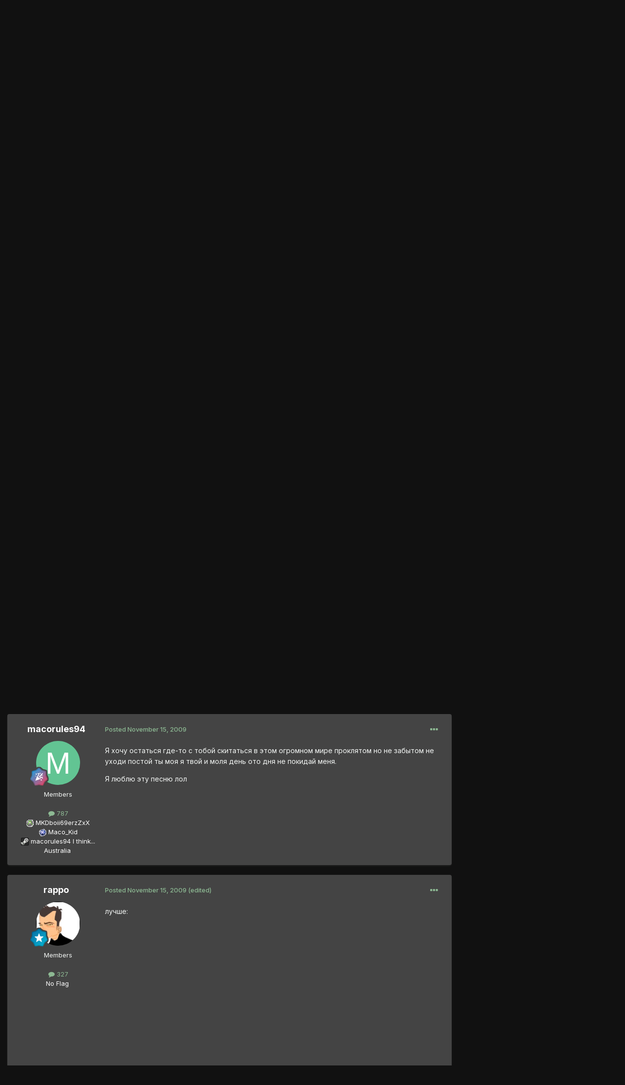

--- FILE ---
content_type: text/html;charset=UTF-8
request_url: https://thegtaplace.com/forums/topic/20167-talk-in-your-own-language-here-and-in-the-languages-you-know/page/27/
body_size: 31075
content:
<!DOCTYPE html>
<html lang="en-US" dir="ltr">
	<head>
		<meta charset="utf-8">
        
		<title>Talk in your own language here and in the languages you know. - Page 27 - Members&#039; Lounge - The GTA Place Forums</title>
		
			<!-- Google Analytics -->
<script>
  (function(i,s,o,g,r,a,m){i['GoogleAnalyticsObject']=r;i[r]=i[r]||function(){
  (i[r].q=i[r].q||[]).push(arguments)},i[r].l=1*new Date();a=s.createElement(o),
  m=s.getElementsByTagName(o)[0];a.async=1;a.src=g;m.parentNode.insertBefore(a,m)
  })(window,document,'script','//www.google-analytics.com/analytics.js','ga');

  ga('create', 'UA-267904-1', 'thegtaplace.com');
  ga('set', 'anonymizeIp', true);
  ga('send', 'pageview');

</script>
		
		
		
		

	<meta name="viewport" content="width=device-width, initial-scale=1">


	
	


	<meta name="twitter:card" content="summary" />


	
		<meta name="twitter:site" content="@TheGTAPlace" />
	



	
		
			
				<meta property="og:title" content="Talk in your own language here and in the languages you know.">
			
		
	

	
		
			
				<meta property="og:type" content="website">
			
		
	

	
		
			
				<meta property="og:url" content="https://thegtaplace.com/forums/topic/20167-talk-in-your-own-language-here-and-in-the-languages-you-know/">
			
		
	

	
		
			
				<meta property="og:updated_time" content="2012-10-03T11:56:24Z">
			
		
	

	
		
			
				<meta property="og:site_name" content="The GTA Place Forums">
			
		
	

	
		
			
				<meta property="og:locale" content="en_US">
			
		
	


	
		<link rel="first" href="https://thegtaplace.com/forums/topic/20167-talk-in-your-own-language-here-and-in-the-languages-you-know/" />
	

	
		<link rel="prev" href="https://thegtaplace.com/forums/topic/20167-talk-in-your-own-language-here-and-in-the-languages-you-know/page/26/" />
	

	
		<link rel="next" href="https://thegtaplace.com/forums/topic/20167-talk-in-your-own-language-here-and-in-the-languages-you-know/page/28/" />
	

	
		<link rel="last" href="https://thegtaplace.com/forums/topic/20167-talk-in-your-own-language-here-and-in-the-languages-you-know/page/29/" />
	

	
		<link rel="canonical" href="https://thegtaplace.com/forums/topic/20167-talk-in-your-own-language-here-and-in-the-languages-you-know/page/27/" />
	





<link rel="manifest" href="https://thegtaplace.com/forums/manifest.webmanifest/">
<meta name="msapplication-config" content="https://thegtaplace.com/forums/browserconfig.xml/">
<meta name="msapplication-starturl" content="/">
<meta name="application-name" content="The GTA Place Forums">
<meta name="apple-mobile-web-app-title" content="The GTA Place Forums">

	<meta name="theme-color" content="#222222">










<link rel="preload" href="//thegtaplace.com/forums/applications/core/interface/font/fontawesome-webfont.woff2?v=4.7.0" as="font" crossorigin="anonymous">
		


	<link rel="preconnect" href="https://fonts.googleapis.com">
	<link rel="preconnect" href="https://fonts.gstatic.com" crossorigin>
	
		<link href="https://fonts.googleapis.com/css2?family=Inter:wght@300;400;500;600;700&display=swap" rel="stylesheet">
	



	<link rel='stylesheet' href='https://thegtaplace.com/forums/uploads/css_built_4/341e4a57816af3ba440d891ca87450ff_framework.css?v=62093616ce1746558909' media='all'>

	<link rel='stylesheet' href='https://thegtaplace.com/forums/uploads/css_built_4/05e81b71abe4f22d6eb8d1a929494829_responsive.css?v=62093616ce1746558909' media='all'>

	<link rel='stylesheet' href='https://thegtaplace.com/forums/uploads/css_built_4/90eb5adf50a8c640f633d47fd7eb1778_core.css?v=62093616ce1746558909' media='all'>

	<link rel='stylesheet' href='https://thegtaplace.com/forums/uploads/css_built_4/5a0da001ccc2200dc5625c3f3934497d_core_responsive.css?v=62093616ce1746558909' media='all'>

	<link rel='stylesheet' href='https://thegtaplace.com/forums/uploads/css_built_4/62e269ced0fdab7e30e026f1d30ae516_forums.css?v=62093616ce1746558909' media='all'>

	<link rel='stylesheet' href='https://thegtaplace.com/forums/uploads/css_built_4/76e62c573090645fb99a15a363d8620e_forums_responsive.css?v=62093616ce1746558909' media='all'>

	<link rel='stylesheet' href='https://thegtaplace.com/forums/uploads/css_built_4/ebdea0c6a7dab6d37900b9190d3ac77b_topics.css?v=62093616ce1746558909' media='all'>





<link rel='stylesheet' href='https://thegtaplace.com/forums/uploads/css_built_4/258adbb6e4f3e83cd3b355f84e3fa002_custom.css?v=62093616ce1746558909' media='all'>




		
		

	</head>
	<body class='ipsApp ipsApp_front ipsJS_none ipsClearfix' data-controller='core.front.core.app' data-message="" data-pageApp='forums' data-pageLocation='front' data-pageModule='forums' data-pageController='topic' data-pageID='20167'  >
		
        

        

		<a href='#ipsLayout_mainArea' class='ipsHide' title='Go to main content on this page' accesskey='m'>Jump to content</a>
		





		<div id='ipsLayout_header' class='ipsClearfix'>
			<header>
				<div class='ipsLayout_container'>
					


<a href='https://thegtaplace.com/forums/' id='elLogo' accesskey='1'><img src="https://thegtaplace.com/forums/uploads/monthly_2023_10/logo.png.1e649cd78f3d7eac7009032a22a29f3c.png" alt='The GTA Place Forums'></a>

					
						

	<ul id='elUserNav' class='ipsList_inline cSignedOut ipsResponsive_showDesktop'>
		
        
		
        
        
            
            <li id='elSignInLink'>
                <a href='https://thegtaplace.com/forums/login/' data-ipsMenu-closeOnClick="false" data-ipsMenu id='elUserSignIn'>
                    Existing user? Sign In &nbsp;<i class='fa fa-caret-down'></i>
                </a>
                
<div id='elUserSignIn_menu' class='ipsMenu ipsMenu_auto ipsHide'>
	<form accept-charset='utf-8' method='post' action='https://thegtaplace.com/forums/login/'>
		<input type="hidden" name="csrfKey" value="4581daab6a3fffb9863780dd2ce0ce63">
		<input type="hidden" name="ref" value="aHR0cHM6Ly90aGVndGFwbGFjZS5jb20vZm9ydW1zL3RvcGljLzIwMTY3LXRhbGstaW4teW91ci1vd24tbGFuZ3VhZ2UtaGVyZS1hbmQtaW4tdGhlLWxhbmd1YWdlcy15b3Uta25vdy9wYWdlLzI3Lw==">
		<div data-role="loginForm">
			
			
			
				<div class='ipsColumns ipsColumns_noSpacing'>
					<div class='ipsColumn ipsColumn_wide' id='elUserSignIn_internal'>
						
<div class="ipsPad ipsForm ipsForm_vertical">
	<h4 class="ipsType_sectionHead">Sign In</h4>
	<br><br>
	<ul class='ipsList_reset'>
		<li class="ipsFieldRow ipsFieldRow_noLabel ipsFieldRow_fullWidth">
			
			
				<input type="text" placeholder="Display Name or Email Address" name="auth" autocomplete="email">
			
		</li>
		<li class="ipsFieldRow ipsFieldRow_noLabel ipsFieldRow_fullWidth">
			<input type="password" placeholder="Password" name="password" autocomplete="current-password">
		</li>
		<li class="ipsFieldRow ipsFieldRow_checkbox ipsClearfix">
			<span class="ipsCustomInput">
				<input type="checkbox" name="remember_me" id="remember_me_checkbox" value="1" checked aria-checked="true">
				<span></span>
			</span>
			<div class="ipsFieldRow_content">
				<label class="ipsFieldRow_label" for="remember_me_checkbox">Remember me</label>
				<span class="ipsFieldRow_desc">Not recommended on shared computers</span>
			</div>
		</li>
		<li class="ipsFieldRow ipsFieldRow_fullWidth">
			<button type="submit" name="_processLogin" value="usernamepassword" class="ipsButton ipsButton_primary ipsButton_small" id="elSignIn_submit">Sign In</button>
			
				<p class="ipsType_right ipsType_small">
					
						<a href='https://thegtaplace.com/forums/lostpassword/' data-ipsDialog data-ipsDialog-title='Forgot your password?'>
					
					Forgot your password?</a>
				</p>
			
		</li>
	</ul>
</div>
					</div>
					<div class='ipsColumn ipsColumn_wide'>
						<div class='ipsPadding' id='elUserSignIn_external'>
							<div class='ipsAreaBackground_light ipsPadding:half'>
								
									<p class='ipsType_reset ipsType_small ipsType_center'><strong>Or sign in with one of these services</strong></p>
								
								
									<div class='ipsType_center ipsMargin_top:half'>
										

<button type="submit" name="_processLogin" value="4" class='ipsButton ipsButton_verySmall ipsButton_fullWidth ipsSocial ipsSocial_facebook' style="background-color: #3a579a">
	
		<span class='ipsSocial_icon'>
			
				<i class='fa fa-facebook-official'></i>
			
		</span>
		<span class='ipsSocial_text'>Sign in with Facebook</span>
	
</button>
									</div>
								
									<div class='ipsType_center ipsMargin_top:half'>
										

<button type="submit" name="_processLogin" value="5" class='ipsButton ipsButton_verySmall ipsButton_fullWidth ipsSocial ipsSocial_twitter' style="background-color: #00abf0">
	
		<span class='ipsSocial_icon'>
			
				<i class='fa fa-twitter'></i>
			
		</span>
		<span class='ipsSocial_text'>Sign in with X</span>
	
</button>
									</div>
								
									<div class='ipsType_center ipsMargin_top:half'>
										

<button type="submit" name="_processLogin" value="8" class='ipsButton ipsButton_verySmall ipsButton_fullWidth ipsSocial ipsSocial_google' style="background-color: #4285F4">
	
		<span class='ipsSocial_icon'>
			
				<i class='fa fa-google'></i>
			
		</span>
		<span class='ipsSocial_text'>Sign in with Google</span>
	
</button>
									</div>
								
							</div>
						</div>
					</div>
				</div>
			
		</div>
	</form>
</div>
            </li>
            
        
		
	</ul>

						
<ul class='ipsMobileHamburger ipsList_reset ipsResponsive_hideDesktop'>
	<li data-ipsDrawer data-ipsDrawer-drawerElem='#elMobileDrawer'>
		<a href='#' >
			
			
				
			
			
			
			<i class='fa fa-navicon'></i>
		</a>
	</li>
</ul>
					
				</div>
			</header>
			

	<nav data-controller='core.front.core.navBar' class=' ipsResponsive_showDesktop'>
		<div class='ipsNavBar_primary ipsLayout_container '>
			<ul data-role="primaryNavBar" class='ipsClearfix'>
				
<li>
  <a href="/">Website</a>
</li>


	
		
		
			
		
		<li class='ipsNavBar_active' data-active id='elNavSecondary_1' data-role="navBarItem" data-navApp="core" data-navExt="CustomItem">
			
			
				<a href="https://thegtaplace.com/forums/"  data-navItem-id="1" data-navDefault>
					Browse<span class='ipsNavBar_active__identifier'></span>
				</a>
			
			
				<ul class='ipsNavBar_secondary ' data-role='secondaryNavBar'>
					
<li>
  <a href="/">Website</a>
</li>


	
	

	
		
		
			
		
		<li class='ipsNavBar_active' data-active id='elNavSecondary_10' data-role="navBarItem" data-navApp="forums" data-navExt="Forums">
			
			
				<a href="https://thegtaplace.com/forums/"  data-navItem-id="10" data-navDefault>
					Forums<span class='ipsNavBar_active__identifier'></span>
				</a>
			
			
		</li>
	
	

	
		
		
		<li  id='elNavSecondary_11' data-role="navBarItem" data-navApp="calendar" data-navExt="Calendar">
			
			
				<a href="https://thegtaplace.com/forums/events/"  data-navItem-id="11" >
					Events<span class='ipsNavBar_active__identifier'></span>
				</a>
			
			
		</li>
	
	

	
	

	
		
		
		<li  id='elNavSecondary_13' data-role="navBarItem" data-navApp="core" data-navExt="StaffDirectory">
			
			
				<a href="https://thegtaplace.com/forums/staff/"  data-navItem-id="13" >
					Staff<span class='ipsNavBar_active__identifier'></span>
				</a>
			
			
		</li>
	
	

	
		
		
		<li  id='elNavSecondary_14' data-role="navBarItem" data-navApp="core" data-navExt="OnlineUsers">
			
			
				<a href="https://thegtaplace.com/forums/online/"  data-navItem-id="14" >
					Online Users<span class='ipsNavBar_active__identifier'></span>
				</a>
			
			
		</li>
	
	

	
		
		
		<li  id='elNavSecondary_15' data-role="navBarItem" data-navApp="core" data-navExt="Leaderboard">
			
			
				<a href="https://thegtaplace.com/forums/leaderboard/"  data-navItem-id="15" >
					Leaderboard<span class='ipsNavBar_active__identifier'></span>
				</a>
			
			
		</li>
	
	

					<li class='ipsHide' id='elNavigationMore_1' data-role='navMore'>
						<a href='#' data-ipsMenu data-ipsMenu-appendTo='#elNavigationMore_1' id='elNavigationMore_1_dropdown'>More <i class='fa fa-caret-down'></i></a>
						<ul class='ipsHide ipsMenu ipsMenu_auto' id='elNavigationMore_1_dropdown_menu' data-role='moreDropdown'></ul>
					</li>
				</ul>
			
		</li>
	
	

	
		
		
		<li  id='elNavSecondary_2' data-role="navBarItem" data-navApp="core" data-navExt="CustomItem">
			
			
				<a href="https://thegtaplace.com/forums/discover/"  data-navItem-id="2" >
					Activity<span class='ipsNavBar_active__identifier'></span>
				</a>
			
			
				<ul class='ipsNavBar_secondary ipsHide' data-role='secondaryNavBar'>
					
<li>
  <a href="/">Website</a>
</li>


	
		
		
		<li  id='elNavSecondary_4' data-role="navBarItem" data-navApp="core" data-navExt="AllActivity">
			
			
				<a href="https://thegtaplace.com/forums/discover/"  data-navItem-id="4" >
					All Activity<span class='ipsNavBar_active__identifier'></span>
				</a>
			
			
		</li>
	
	

	
	

	
	

	
	

	
		
		
		<li  id='elNavSecondary_8' data-role="navBarItem" data-navApp="core" data-navExt="Search">
			
			
				<a href="https://thegtaplace.com/forums/search/"  data-navItem-id="8" >
					Search<span class='ipsNavBar_active__identifier'></span>
				</a>
			
			
		</li>
	
	

	
	

					<li class='ipsHide' id='elNavigationMore_2' data-role='navMore'>
						<a href='#' data-ipsMenu data-ipsMenu-appendTo='#elNavigationMore_2' id='elNavigationMore_2_dropdown'>More <i class='fa fa-caret-down'></i></a>
						<ul class='ipsHide ipsMenu ipsMenu_auto' id='elNavigationMore_2_dropdown_menu' data-role='moreDropdown'></ul>
					</li>
				</ul>
			
		</li>
	
	

				<li class='ipsHide' id='elNavigationMore' data-role='navMore'>
					<a href='#' data-ipsMenu data-ipsMenu-appendTo='#elNavigationMore' id='elNavigationMore_dropdown'>More</a>
					<ul class='ipsNavBar_secondary ipsHide' data-role='secondaryNavBar'>
						<li class='ipsHide' id='elNavigationMore_more' data-role='navMore'>
							<a href='#' data-ipsMenu data-ipsMenu-appendTo='#elNavigationMore_more' id='elNavigationMore_more_dropdown'>More <i class='fa fa-caret-down'></i></a>
							<ul class='ipsHide ipsMenu ipsMenu_auto' id='elNavigationMore_more_dropdown_menu' data-role='moreDropdown'></ul>
						</li>
					</ul>
				</li>
			</ul>
			

	<div id="elSearchWrapper">
		<div id='elSearch' data-controller="core.front.core.quickSearch">
			<form accept-charset='utf-8' action='//thegtaplace.com/forums/search/?do=quicksearch' method='post'>
                <input type='search' id='elSearchField' placeholder='Search...' name='q' autocomplete='off' aria-label='Search'>
                <details class='cSearchFilter'>
                    <summary class='cSearchFilter__text'></summary>
                    <ul class='cSearchFilter__menu'>
                        
                        <li><label><input type="radio" name="type" value="all" ><span class='cSearchFilter__menuText'>Everywhere</span></label></li>
                        
                            
                                <li><label><input type="radio" name="type" value='contextual_{&quot;type&quot;:&quot;forums_topic&quot;,&quot;nodes&quot;:4}' checked><span class='cSearchFilter__menuText'>This Forum</span></label></li>
                            
                                <li><label><input type="radio" name="type" value='contextual_{&quot;type&quot;:&quot;forums_topic&quot;,&quot;item&quot;:20167}' checked><span class='cSearchFilter__menuText'>This Topic</span></label></li>
                            
                        
                        
                            <li><label><input type="radio" name="type" value="core_statuses_status"><span class='cSearchFilter__menuText'>Status Updates</span></label></li>
                        
                            <li><label><input type="radio" name="type" value="forums_topic"><span class='cSearchFilter__menuText'>Topics</span></label></li>
                        
                            <li><label><input type="radio" name="type" value="calendar_event"><span class='cSearchFilter__menuText'>Events</span></label></li>
                        
                            <li><label><input type="radio" name="type" value="core_members"><span class='cSearchFilter__menuText'>Members</span></label></li>
                        
                    </ul>
                </details>
				<button class='cSearchSubmit' type="submit" aria-label='Search'><i class="fa fa-search"></i></button>
			</form>
		</div>
	</div>

		</div>
	</nav>

			
<ul id='elMobileNav' class='ipsResponsive_hideDesktop' data-controller='core.front.core.mobileNav'>
	
		
			
			
				
				
			
				
				
			
				
					<li id='elMobileBreadcrumb'>
						<a href='https://thegtaplace.com/forums/forum/4-members-lounge/'>
							<span>Members&#039; Lounge</span>
						</a>
					</li>
				
				
			
				
				
			
		
	
	
	
	<li >
		<a data-action="defaultStream" href='https://thegtaplace.com/forums/discover/'><i class="fa fa-newspaper-o" aria-hidden="true"></i></a>
	</li>

	

	
		<li class='ipsJS_show'>
			<a href='https://thegtaplace.com/forums/search/'><i class='fa fa-search'></i></a>
		</li>
	
</ul>
		</div>
		<main id='ipsLayout_body' class='ipsLayout_container'>
			<div id='ipsLayout_contentArea'>
				<div id='ipsLayout_contentWrapper'>
					
<nav class='ipsBreadcrumb ipsBreadcrumb_top ipsFaded_withHover'>
	

	<ul class='ipsList_inline ipsPos_right'>
		
		<li >
			<a data-action="defaultStream" class='ipsType_light '  href='https://thegtaplace.com/forums/discover/'><i class="fa fa-newspaper-o" aria-hidden="true"></i> <span>All Activity</span></a>
		</li>
		
	</ul>

	<ul data-role="breadcrumbList">
		<li>
			<a title="Home" href='https://thegtaplace.com/forums/'>
				<span>Home <i class='fa fa-angle-right'></i></span>
			</a>
		</li>
		
		
			<li>
				
					<a href='https://thegtaplace.com/forums/forum/3-general-forums/'>
						<span>General Forums <i class='fa fa-angle-right' aria-hidden="true"></i></span>
					</a>
				
			</li>
		
			<li>
				
					<a href='https://thegtaplace.com/forums/forum/92-general-discussion/'>
						<span>General Discussion <i class='fa fa-angle-right' aria-hidden="true"></i></span>
					</a>
				
			</li>
		
			<li>
				
					<a href='https://thegtaplace.com/forums/forum/4-members-lounge/'>
						<span>Members&#039; Lounge <i class='fa fa-angle-right' aria-hidden="true"></i></span>
					</a>
				
			</li>
		
			<li>
				
					Talk in your own language here and in the languages you know.
				
			</li>
		
	</ul>
</nav>
					
					<div id='ipsLayout_mainArea'>
						
						
						
						

	




						



<div class='ipsPageHeader ipsResponsive_pull ipsBox ipsPadding sm:ipsPadding:half ipsMargin_bottom'>
		
	
	<div class='ipsFlex ipsFlex-ai:center ipsFlex-fw:wrap ipsGap:4'>
		<div class='ipsFlex-flex:11'>
			<h1 class='ipsType_pageTitle ipsContained_container'>
				

				
				
					<span class='ipsType_break ipsContained'>
						<span>Talk in your own language here and in the languages you know.</span>
					</span>
				
			</h1>
			
			
		</div>
		
			<div class='ipsFlex-flex:00 ipsType_light'>
				
				
<div  class='ipsClearfix ipsRating  ipsRating_veryLarge'>
	
	<ul class='ipsRating_collective'>
		
			
				<li class='ipsRating_on'>
					<i class='fa fa-star'></i>
				</li>
			
		
			
				<li class='ipsRating_on'>
					<i class='fa fa-star'></i>
				</li>
			
		
			
				<li class='ipsRating_on'>
					<i class='fa fa-star'></i>
				</li>
			
		
			
				<li class='ipsRating_on'>
					<i class='fa fa-star'></i>
				</li>
			
		
			
				<li class='ipsRating_on'>
					<i class='fa fa-star'></i>
				</li>
			
		
	</ul>
</div>
			</div>
		
	</div>
	<hr class='ipsHr'>
	<div class='ipsPageHeader__meta ipsFlex ipsFlex-jc:between ipsFlex-ai:center ipsFlex-fw:wrap ipsGap:3'>
		<div class='ipsFlex-flex:11'>
			<div class='ipsPhotoPanel ipsPhotoPanel_mini ipsPhotoPanel_notPhone ipsClearfix'>
				


	<a href="https://thegtaplace.com/forums/profile/11039-damjan/" rel="nofollow" data-ipsHover data-ipsHover-width="370" data-ipsHover-target="https://thegtaplace.com/forums/profile/11039-damjan/?do=hovercard" class="ipsUserPhoto ipsUserPhoto_mini" title="Go to Damjan's profile">
		<img src='https://thegtaplace.com/forums/uploads/profile/photo-11039.png' alt='Damjan' loading="lazy">
	</a>

				<div>
					<p class='ipsType_reset ipsType_blendLinks'>
						<span class='ipsType_normal'>
						
							<strong>By 


<a href='https://thegtaplace.com/forums/profile/11039-damjan/' rel="nofollow" data-ipsHover data-ipsHover-width='370' data-ipsHover-target='https://thegtaplace.com/forums/profile/11039-damjan/?do=hovercard&amp;referrer=https%253A%252F%252Fthegtaplace.com%252Fforums%252Ftopic%252F20167-talk-in-your-own-language-here-and-in-the-languages-you-know%252Fpage%252F27%252F' title="Go to Damjan's profile" class="ipsType_break">Damjan</a></strong><br />
							<span class='ipsType_light'><time datetime='2008-10-10T10:39:29Z' title='10/10/08 10:39  AM' data-short='17 yr'>October 10, 2008</time> in <a href="https://thegtaplace.com/forums/forum/4-members-lounge/">Members&#039; Lounge</a></span>
						
						</span>
					</p>
				</div>
			</div>
		</div>
		
			<div class='ipsFlex-flex:01 ipsResponsive_hidePhone'>
				<div class='ipsShareLinks'>
					
						


    <a href='#elShareItem_2029013410_menu' id='elShareItem_2029013410' data-ipsMenu class='ipsShareButton ipsButton ipsButton_verySmall ipsButton_link ipsButton_link--light'>
        <span><i class='fa fa-share-alt'></i></span> &nbsp;Share
    </a>

    <div class='ipsPadding ipsMenu ipsMenu_auto ipsHide' id='elShareItem_2029013410_menu' data-controller="core.front.core.sharelink">
        <ul class='ipsList_inline'>
            
                <li>
<a href="https://www.facebook.com/sharer/sharer.php?u=https%3A%2F%2Fthegtaplace.com%2Fforums%2Ftopic%2F20167-talk-in-your-own-language-here-and-in-the-languages-you-know%2F" class="cShareLink cShareLink_facebook" target="_blank" data-role="shareLink" title='Share on Facebook' data-ipsTooltip rel='noopener nofollow'>
	<i class="fa fa-facebook"></i>
</a></li>
            
                <li>
<a href="https://x.com/share?url=https%3A%2F%2Fthegtaplace.com%2Fforums%2Ftopic%2F20167-talk-in-your-own-language-here-and-in-the-languages-you-know%2F" class="cShareLink cShareLink_x" target="_blank" data-role="shareLink" title='Share on X' data-ipsTooltip rel='nofollow noopener'>
    <i class="fa fa-x"></i>
</a></li>
            
                <li>
<a href="https://www.reddit.com/submit?url=https%3A%2F%2Fthegtaplace.com%2Fforums%2Ftopic%2F20167-talk-in-your-own-language-here-and-in-the-languages-you-know%2F&amp;title=Talk+in+your+own+language+here+and+in+the+languages+you+know." rel="nofollow noopener" class="cShareLink cShareLink_reddit" target="_blank" title='Share on Reddit' data-ipsTooltip>
	<i class="fa fa-reddit"></i>
</a></li>
            
                <li>
<a href="/cdn-cgi/l/email-protection#[base64]" rel='nofollow' class='cShareLink cShareLink_email' title='Share via email' data-ipsTooltip>
	<i class="fa fa-envelope"></i>
</a></li>
            
                <li>
<a href="https://pinterest.com/pin/create/button/?url=https://thegtaplace.com/forums/topic/20167-talk-in-your-own-language-here-and-in-the-languages-you-know/&amp;media=" class="cShareLink cShareLink_pinterest" rel="nofollow noopener" target="_blank" data-role="shareLink" title='Share on Pinterest' data-ipsTooltip>
	<i class="fa fa-pinterest"></i>
</a></li>
            
        </ul>
        
            <hr class='ipsHr'>
            <button class='ipsHide ipsButton ipsButton_verySmall ipsButton_light ipsButton_fullWidth ipsMargin_top:half' data-controller='core.front.core.webshare' data-role='webShare' data-webShareTitle='Talk in your own language here and in the languages you know.' data-webShareText='Talk in your own language here and in the languages you know.' data-webShareUrl='https://thegtaplace.com/forums/topic/20167-talk-in-your-own-language-here-and-in-the-languages-you-know/'>More sharing options...</button>
        
    </div>

					
					
                    

					



					



<div data-followApp='forums' data-followArea='topic' data-followID='20167' data-controller='core.front.core.followButton'>
	

	<a href='https://thegtaplace.com/forums/login/' rel="nofollow" class="ipsFollow ipsPos_middle ipsButton ipsButton_light ipsButton_verySmall ipsButton_disabled" data-role="followButton" data-ipsTooltip title='Sign in to follow this'>
		<span>Followers</span>
		<span class='ipsCommentCount'>0</span>
	</a>

</div>
				</div>
			</div>
					
	</div>
	
	
</div>








<div class='ipsClearfix'>
	<ul class="ipsToolList ipsToolList_horizontal ipsClearfix ipsSpacer_both ipsResponsive_hidePhone">
		
		
		
	</ul>
</div>

<div id='comments' data-controller='core.front.core.commentFeed,forums.front.topic.view, core.front.core.ignoredComments' data-autoPoll data-baseURL='https://thegtaplace.com/forums/topic/20167-talk-in-your-own-language-here-and-in-the-languages-you-know/'  data-feedID='topic-20167' class='cTopic ipsClear ipsSpacer_top'>
	
			

				<div class="ipsBox ipsResponsive_pull ipsPadding:half ipsClearfix ipsClear ipsMargin_bottom">
					
					
						


	
	<ul class='ipsPagination' id='elPagination_280afa4f1c732c44fd0fdca2693d61f5_43378792' data-ipsPagination-seoPagination='true' data-pages='29' >
		
			
				<li class='ipsPagination_first'><a href='https://thegtaplace.com/forums/topic/20167-talk-in-your-own-language-here-and-in-the-languages-you-know/#comments' rel="first" data-page='1' data-ipsTooltip title='First page'><i class='fa fa-angle-double-left'></i></a></li>
				<li class='ipsPagination_prev'><a href='https://thegtaplace.com/forums/topic/20167-talk-in-your-own-language-here-and-in-the-languages-you-know/page/26/#comments' rel="prev" data-page='26' data-ipsTooltip title='Previous page'>Prev</a></li>
				
					<li class='ipsPagination_page'><a href='https://thegtaplace.com/forums/topic/20167-talk-in-your-own-language-here-and-in-the-languages-you-know/page/22/#comments' data-page='22'>22</a></li>
				
					<li class='ipsPagination_page'><a href='https://thegtaplace.com/forums/topic/20167-talk-in-your-own-language-here-and-in-the-languages-you-know/page/23/#comments' data-page='23'>23</a></li>
				
					<li class='ipsPagination_page'><a href='https://thegtaplace.com/forums/topic/20167-talk-in-your-own-language-here-and-in-the-languages-you-know/page/24/#comments' data-page='24'>24</a></li>
				
					<li class='ipsPagination_page'><a href='https://thegtaplace.com/forums/topic/20167-talk-in-your-own-language-here-and-in-the-languages-you-know/page/25/#comments' data-page='25'>25</a></li>
				
					<li class='ipsPagination_page'><a href='https://thegtaplace.com/forums/topic/20167-talk-in-your-own-language-here-and-in-the-languages-you-know/page/26/#comments' data-page='26'>26</a></li>
				
			
			<li class='ipsPagination_page ipsPagination_active'><a href='https://thegtaplace.com/forums/topic/20167-talk-in-your-own-language-here-and-in-the-languages-you-know/page/27/#comments' data-page='27'>27</a></li>
			
				
					<li class='ipsPagination_page'><a href='https://thegtaplace.com/forums/topic/20167-talk-in-your-own-language-here-and-in-the-languages-you-know/page/28/#comments' data-page='28'>28</a></li>
				
					<li class='ipsPagination_page'><a href='https://thegtaplace.com/forums/topic/20167-talk-in-your-own-language-here-and-in-the-languages-you-know/page/29/#comments' data-page='29'>29</a></li>
				
				<li class='ipsPagination_next'><a href='https://thegtaplace.com/forums/topic/20167-talk-in-your-own-language-here-and-in-the-languages-you-know/page/28/#comments' rel="next" data-page='28' data-ipsTooltip title='Next page'>Next</a></li>
				<li class='ipsPagination_last'><a href='https://thegtaplace.com/forums/topic/20167-talk-in-your-own-language-here-and-in-the-languages-you-know/page/29/#comments' rel="last" data-page='29' data-ipsTooltip title='Last page'><i class='fa fa-angle-double-right'></i></a></li>
			
			
				<li class='ipsPagination_pageJump'>
					<a href='#' data-ipsMenu data-ipsMenu-closeOnClick='false' data-ipsMenu-appendTo='#elPagination_280afa4f1c732c44fd0fdca2693d61f5_43378792' id='elPagination_280afa4f1c732c44fd0fdca2693d61f5_43378792_jump'>Page 27 of 29 &nbsp;<i class='fa fa-caret-down'></i></a>
					<div class='ipsMenu ipsMenu_narrow ipsPadding ipsHide' id='elPagination_280afa4f1c732c44fd0fdca2693d61f5_43378792_jump_menu'>
						<form accept-charset='utf-8' method='post' action='https://thegtaplace.com/forums/topic/20167-talk-in-your-own-language-here-and-in-the-languages-you-know/#comments' data-role="pageJump" data-baseUrl='#'>
							<ul class='ipsForm ipsForm_horizontal'>
								<li class='ipsFieldRow'>
									<input type='number' min='1' max='29' placeholder='Page number' class='ipsField_fullWidth' name='page'>
								</li>
								<li class='ipsFieldRow ipsFieldRow_fullWidth'>
									<input type='submit' class='ipsButton_fullWidth ipsButton ipsButton_verySmall ipsButton_primary' value='Go'>
								</li>
							</ul>
						</form>
					</div>
				</li>
			
		
	</ul>

					
				</div>
			
	

	

<div data-controller='core.front.core.recommendedComments' data-url='https://thegtaplace.com/forums/topic/20167-talk-in-your-own-language-here-and-in-the-languages-you-know/?recommended=comments' class='ipsRecommendedComments ipsHide'>
	<div data-role="recommendedComments">
		<h2 class='ipsType_sectionHead ipsType_large ipsType_bold ipsMargin_bottom'>Recommended Posts</h2>
		
	</div>
</div>
	
	<div id="elPostFeed" data-role='commentFeed' data-controller='core.front.core.moderation' >
		<form action="https://thegtaplace.com/forums/topic/20167-talk-in-your-own-language-here-and-in-the-languages-you-know/page/27/?csrfKey=4581daab6a3fffb9863780dd2ce0ce63&amp;do=multimodComment" method="post" data-ipsPageAction data-role='moderationTools'>
			
			
				

					

					
					



<a id='comment-369117'></a>
<article  id='elComment_369117' class='cPost ipsBox ipsResponsive_pull  ipsComment  ipsComment_parent ipsClearfix ipsClear ipsColumns ipsColumns_noSpacing ipsColumns_collapsePhone    '>
	

	

	<div class='cAuthorPane_mobile ipsResponsive_showPhone'>
		<div class='cAuthorPane_photo'>
			<div class='cAuthorPane_photoWrap'>
				


	<a href="https://thegtaplace.com/forums/profile/1540-rappo/" rel="nofollow" data-ipsHover data-ipsHover-width="370" data-ipsHover-target="https://thegtaplace.com/forums/profile/1540-rappo/?do=hovercard" class="ipsUserPhoto ipsUserPhoto_large" title="Go to rappo's profile">
		<img src='https://thegtaplace.com/forums/uploads/av-1540.gif' alt='rappo' loading="lazy">
	</a>

				
				
					<a href="https://thegtaplace.com/forums/profile/1540-rappo/badges/" rel="nofollow">
						
<img src='https://thegtaplace.com/forums/uploads/monthly_2021_08/9_RisingStar.svg' loading="lazy" alt="Rising Star" class="cAuthorPane_badge cAuthorPane_badge--rank ipsOutline ipsOutline:2px" data-ipsTooltip title="Rank: Rising Star (9/14)">
					</a>
				
			</div>
		</div>
		<div class='cAuthorPane_content'>
			<h3 class='ipsType_sectionHead cAuthorPane_author ipsType_break ipsType_blendLinks ipsFlex ipsFlex-ai:center'>
				


<a href='https://thegtaplace.com/forums/profile/1540-rappo/' rel="nofollow" data-ipsHover data-ipsHover-width='370' data-ipsHover-target='https://thegtaplace.com/forums/profile/1540-rappo/?do=hovercard&amp;referrer=https%253A%252F%252Fthegtaplace.com%252Fforums%252Ftopic%252F20167-talk-in-your-own-language-here-and-in-the-languages-you-know%252Fpage%252F27%252F' title="Go to rappo's profile" class="ipsType_break">rappo</a>
			</h3>
			<div class='ipsType_light ipsType_reset'>
				<a href='https://thegtaplace.com/forums/topic/20167-talk-in-your-own-language-here-and-in-the-languages-you-know/?do=findComment&amp;comment=369117' rel="nofollow" class='ipsType_blendLinks'>Posted <time datetime='2009-11-07T12:36:35Z' title='11/07/09 12:36  PM' data-short='16 yr'>November 7, 2009</time></a>
				
			</div>
		</div>
	</div>
	<aside class='ipsComment_author cAuthorPane ipsColumn ipsColumn_medium ipsResponsive_hidePhone'>
		<h3 class='ipsType_sectionHead cAuthorPane_author ipsType_blendLinks ipsType_break'><strong>


<a href='https://thegtaplace.com/forums/profile/1540-rappo/' rel="nofollow" data-ipsHover data-ipsHover-width='370' data-ipsHover-target='https://thegtaplace.com/forums/profile/1540-rappo/?do=hovercard&amp;referrer=https%253A%252F%252Fthegtaplace.com%252Fforums%252Ftopic%252F20167-talk-in-your-own-language-here-and-in-the-languages-you-know%252Fpage%252F27%252F' title="Go to rappo's profile" class="ipsType_break">rappo</a></strong>
			
		</h3>
		<ul class='cAuthorPane_info ipsList_reset'>
			<li data-role='photo' class='cAuthorPane_photo'>
				<div class='cAuthorPane_photoWrap'>
					


	<a href="https://thegtaplace.com/forums/profile/1540-rappo/" rel="nofollow" data-ipsHover data-ipsHover-width="370" data-ipsHover-target="https://thegtaplace.com/forums/profile/1540-rappo/?do=hovercard" class="ipsUserPhoto ipsUserPhoto_large" title="Go to rappo's profile">
		<img src='https://thegtaplace.com/forums/uploads/av-1540.gif' alt='rappo' loading="lazy">
	</a>

					
					
						
<img src='https://thegtaplace.com/forums/uploads/monthly_2021_08/9_RisingStar.svg' loading="lazy" alt="Rising Star" class="cAuthorPane_badge cAuthorPane_badge--rank ipsOutline ipsOutline:2px" data-ipsTooltip title="Rank: Rising Star (9/14)">
					
				</div>
			</li>
			
				<li data-role='group'>Members</li>
				
			
			
				<li data-role='stats' class='ipsMargin_top'>
					<ul class="ipsList_reset ipsType_light ipsFlex ipsFlex-ai:center ipsFlex-jc:center ipsGap_row:2 cAuthorPane_stats">
						<li>
							
								<a href="https://thegtaplace.com/forums/profile/1540-rappo/content/" rel="nofollow" title="327 posts" data-ipsTooltip class="ipsType_blendLinks">
							
								<i class="fa fa-comment"></i> 327
							
								</a>
							
						</li>
						
					</ul>
				</li>
			
			
				

	
	<li data-role='custom-field' class='ipsResponsive_hidePhone ipsType_break'>
		
<span class='ft'><a href="/forums/search/?&type=core_members&joinedDate=any&core_pfield_4=No Flag"><!--<img src="/images/flags/No Flag.gif" alt="No Flag" title="View other members in No Flag" border="0" style="width:18px;padding-top:6px" />-->No Flag</a></span><span class='fc'> </span><br />
	</li>
	

			
		</ul>
	</aside>
	<div class='ipsColumn ipsColumn_fluid ipsMargin:none'>
		

<div id='comment-369117_wrap' data-controller='core.front.core.comment' data-commentApp='forums' data-commentType='forums' data-commentID="369117" data-quoteData='{&quot;userid&quot;:1540,&quot;username&quot;:&quot;rappo&quot;,&quot;timestamp&quot;:1257597395,&quot;contentapp&quot;:&quot;forums&quot;,&quot;contenttype&quot;:&quot;forums&quot;,&quot;contentid&quot;:20167,&quot;contentclass&quot;:&quot;forums_Topic&quot;,&quot;contentcommentid&quot;:369117}' class='ipsComment_content ipsType_medium'>

	<div class='ipsComment_meta ipsType_light ipsFlex ipsFlex-ai:center ipsFlex-jc:between ipsFlex-fd:row-reverse'>
		<div class='ipsType_light ipsType_reset ipsType_blendLinks ipsComment_toolWrap'>
			<div class='ipsResponsive_hidePhone ipsComment_badges'>
				<ul class='ipsList_reset ipsFlex ipsFlex-jc:end ipsFlex-fw:wrap ipsGap:2 ipsGap_row:1'>
					
					
					
					
					
				</ul>
			</div>
			<ul class='ipsList_reset ipsComment_tools'>
				<li>
					<a href='#elControls_369117_menu' class='ipsComment_ellipsis' id='elControls_369117' title='More options...' data-ipsMenu data-ipsMenu-appendTo='#comment-369117_wrap'><i class='fa fa-ellipsis-h'></i></a>
					<ul id='elControls_369117_menu' class='ipsMenu ipsMenu_narrow ipsHide'>
						
						
							<li class='ipsMenu_item'><a href='https://thegtaplace.com/forums/topic/20167-talk-in-your-own-language-here-and-in-the-languages-you-know/?do=findComment&amp;comment=369117' rel="nofollow" title='Share this post' data-ipsDialog data-ipsDialog-size='narrow' data-ipsDialog-content='#elShareComment_369117_menu' data-ipsDialog-title="Share this post" id='elSharePost_369117' data-role='shareComment'>Share</a></li>
						
                        
						
						
						
							
								
							
							
							
							
							
							
						
					</ul>
				</li>
				
			</ul>
		</div>

		<div class='ipsType_reset ipsResponsive_hidePhone'>
			<a href='https://thegtaplace.com/forums/topic/20167-talk-in-your-own-language-here-and-in-the-languages-you-know/?do=findComment&amp;comment=369117' rel="nofollow" class='ipsType_blendLinks'>Posted <time datetime='2009-11-07T12:36:35Z' title='11/07/09 12:36  PM' data-short='16 yr'>November 7, 2009</time></a>
			
			<span class='ipsResponsive_hidePhone'>
				
				
			</span>
		</div>
	</div>

	

    

	<div class='cPost_contentWrap'>
		
		<div data-role='commentContent' class='ipsType_normal ipsType_richText ipsPadding_bottom ipsContained' data-controller='core.front.core.lightboxedImages'>
			<p>they're cool with it.  i dont even live with my parents so it's not that big a difference <img src="https://thegtaplace.com/forums/uploads/emoticons/default_tongue.png" alt=":P" srcset="https://thegtaplace.com/forums/uploads/emoticons/tongue@2x.png 2x" width="20" height="20" />  plus my sister did the same thing several years ago, except spain not russia.</p>

			
		</div>

		

		
			

		
	</div>

	

	



<div class='ipsPadding ipsHide cPostShareMenu' id='elShareComment_369117_menu'>
	<h5 class='ipsType_normal ipsType_reset'>Link to comment</h5>
	
		
	
	
	<input type='text' value='https://thegtaplace.com/forums/topic/20167-talk-in-your-own-language-here-and-in-the-languages-you-know/?do=findComment&amp;comment=369117' class='ipsField_fullWidth'>

	
	<h5 class='ipsType_normal ipsType_reset ipsSpacer_top'>Share on other sites</h5>
	

	<ul class='ipsList_inline ipsList_noSpacing ipsClearfix' data-controller="core.front.core.sharelink">
		
			<li>
<a href="https://www.facebook.com/sharer/sharer.php?u=https%3A%2F%2Fthegtaplace.com%2Fforums%2Ftopic%2F20167-talk-in-your-own-language-here-and-in-the-languages-you-know%2F%3Fdo%3DfindComment%26comment%3D369117" class="cShareLink cShareLink_facebook" target="_blank" data-role="shareLink" title='Share on Facebook' data-ipsTooltip rel='noopener nofollow'>
	<i class="fa fa-facebook"></i>
</a></li>
		
			<li>
<a href="https://x.com/share?url=https%3A%2F%2Fthegtaplace.com%2Fforums%2Ftopic%2F20167-talk-in-your-own-language-here-and-in-the-languages-you-know%2F%3Fdo%3DfindComment%26comment%3D369117" class="cShareLink cShareLink_x" target="_blank" data-role="shareLink" title='Share on X' data-ipsTooltip rel='nofollow noopener'>
    <i class="fa fa-x"></i>
</a></li>
		
			<li>
<a href="https://www.reddit.com/submit?url=https%3A%2F%2Fthegtaplace.com%2Fforums%2Ftopic%2F20167-talk-in-your-own-language-here-and-in-the-languages-you-know%2F%3Fdo%3DfindComment%26comment%3D369117&amp;title=Talk+in+your+own+language+here+and+in+the+languages+you+know." rel="nofollow noopener" class="cShareLink cShareLink_reddit" target="_blank" title='Share on Reddit' data-ipsTooltip>
	<i class="fa fa-reddit"></i>
</a></li>
		
			<li>
<a href="/cdn-cgi/l/email-protection#[base64]" rel='nofollow' class='cShareLink cShareLink_email' title='Share via email' data-ipsTooltip>
	<i class="fa fa-envelope"></i>
</a></li>
		
			<li>
<a href="https://pinterest.com/pin/create/button/?url=https://thegtaplace.com/forums/topic/20167-talk-in-your-own-language-here-and-in-the-languages-you-know/?do=findComment%26comment=369117&amp;media=" class="cShareLink cShareLink_pinterest" rel="nofollow noopener" target="_blank" data-role="shareLink" title='Share on Pinterest' data-ipsTooltip>
	<i class="fa fa-pinterest"></i>
</a></li>
		
	</ul>


	<hr class='ipsHr'>
	<button class='ipsHide ipsButton ipsButton_small ipsButton_light ipsButton_fullWidth ipsMargin_top:half' data-controller='core.front.core.webshare' data-role='webShare' data-webShareTitle='Talk in your own language here and in the languages you know.' data-webShareText='they&#039;re cool with it.  i dont even live with my parents so it&#039;s not that big a difference   plus my sister did the same thing several years ago, except spain not russia. ' data-webShareUrl='https://thegtaplace.com/forums/topic/20167-talk-in-your-own-language-here-and-in-the-languages-you-know/?do=findComment&amp;comment=369117'>More sharing options...</button>

	
</div>
</div>
	</div>
</article>
					
					
					
						







<div class="ipsBox cTopicOverview cTopicOverview--inline ipsFlex ipsFlex-fd:row md:ipsFlex-fd:row sm:ipsFlex-fd:column ipsMargin_bottom sm:ipsMargin_bottom:half sm:ipsMargin_top:half ipsResponsive_pull ipsResponsive_hideDesktop ipsResponsive_block " data-controller='forums.front.topic.activity'>

	<div class='cTopicOverview__header ipsAreaBackground_light ipsFlex sm:ipsFlex-fw:wrap sm:ipsFlex-jc:center'>
		<ul class='cTopicOverview__stats ipsPadding ipsMargin:none sm:ipsPadding_horizontal:half ipsFlex ipsFlex-flex:10 ipsFlex-jc:around ipsFlex-ai:center'>
			<li class='cTopicOverview__statItem ipsType_center'>
				<span class='cTopicOverview__statTitle ipsType_light ipsTruncate ipsTruncate_line'>Replies</span>
				<span class='cTopicOverview__statValue'>709</span>
			</li>
			<li class='cTopicOverview__statItem ipsType_center'>
				<span class='cTopicOverview__statTitle ipsType_light ipsTruncate ipsTruncate_line'>Created</span>
				<span class='cTopicOverview__statValue'><time datetime='2008-10-10T10:39:29Z' title='10/10/08 10:39  AM' data-short='17 yr'>17 yr</time></span>
			</li>
			<li class='cTopicOverview__statItem ipsType_center'>
				<span class='cTopicOverview__statTitle ipsType_light ipsTruncate ipsTruncate_line'>Last Reply </span>
				<span class='cTopicOverview__statValue'><time datetime='2012-10-03T11:56:24Z' title='10/03/12 11:56  AM' data-short='13 yr'>13 yr</time></span>
			</li>
		</ul>
		<a href='#' data-action='toggleOverview' class='cTopicOverview__toggle cTopicOverview__toggle--inline ipsType_large ipsType_light ipsPad ipsFlex ipsFlex-ai:center ipsFlex-jc:center'><i class='fa fa-chevron-down'></i></a>
	</div>
	
		<div class='cTopicOverview__preview ipsFlex-flex:10' data-role="preview">
			<div class='cTopicOverview__previewInner ipsPadding_vertical ipsPadding_horizontal ipsResponsive_hidePhone ipsFlex ipsFlex-fd:row'>
				
					<div class='cTopicOverview__section--users ipsFlex-flex:00'>
						<h4 class='ipsType_reset cTopicOverview__sectionTitle ipsType_dark ipsType_uppercase ipsType_noBreak'>Top Posters In This Topic</h4>
						<ul class='cTopicOverview__dataList ipsMargin:none ipsPadding:none ipsList_style:none ipsFlex ipsFlex-jc:between ipsFlex-ai:center'>
							
								<li class="cTopicOverview__dataItem ipsMargin_right ipsFlex ipsFlex-jc:start ipsFlex-ai:center">
									


	<a href="https://thegtaplace.com/forums/profile/15609-macorules94/" rel="nofollow" data-ipsHover data-ipsHover-width="370" data-ipsHover-target="https://thegtaplace.com/forums/profile/15609-macorules94/?do=hovercard" class="ipsUserPhoto ipsUserPhoto_tiny" title="Go to macorules94's profile">
		<img src='data:image/svg+xml,%3Csvg%20xmlns%3D%22http%3A%2F%2Fwww.w3.org%2F2000%2Fsvg%22%20viewBox%3D%220%200%201024%201024%22%20style%3D%22background%3A%2362c493%22%3E%3Cg%3E%3Ctext%20text-anchor%3D%22middle%22%20dy%3D%22.35em%22%20x%3D%22512%22%20y%3D%22512%22%20fill%3D%22%23ffffff%22%20font-size%3D%22700%22%20font-family%3D%22-apple-system%2C%20BlinkMacSystemFont%2C%20Roboto%2C%20Helvetica%2C%20Arial%2C%20sans-serif%22%3EM%3C%2Ftext%3E%3C%2Fg%3E%3C%2Fsvg%3E' alt='macorules94' loading="lazy">
	</a>

									<p class='ipsMargin:none ipsPadding_left:half ipsPadding_right ipsType_right'>148</p>
								</li>
							
								<li class="cTopicOverview__dataItem ipsMargin_right ipsFlex ipsFlex-jc:start ipsFlex-ai:center">
									


	<a href="https://thegtaplace.com/forums/profile/1540-rappo/" rel="nofollow" data-ipsHover data-ipsHover-width="370" data-ipsHover-target="https://thegtaplace.com/forums/profile/1540-rappo/?do=hovercard" class="ipsUserPhoto ipsUserPhoto_tiny" title="Go to rappo's profile">
		<img src='https://thegtaplace.com/forums/uploads/av-1540.gif' alt='rappo' loading="lazy">
	</a>

									<p class='ipsMargin:none ipsPadding_left:half ipsPadding_right ipsType_right'>106</p>
								</li>
							
								<li class="cTopicOverview__dataItem ipsMargin_right ipsFlex ipsFlex-jc:start ipsFlex-ai:center">
									


	<a href="https://thegtaplace.com/forums/profile/1198-hansui/" rel="nofollow" data-ipsHover data-ipsHover-width="370" data-ipsHover-target="https://thegtaplace.com/forums/profile/1198-hansui/?do=hovercard" class="ipsUserPhoto ipsUserPhoto_tiny" title="Go to Hansui's profile">
		<img src='https://thegtaplace.com/forums/uploads/av-1198.png' alt='Hansui' loading="lazy">
	</a>

									<p class='ipsMargin:none ipsPadding_left:half ipsPadding_right ipsType_right'>74</p>
								</li>
							
								<li class="cTopicOverview__dataItem ipsMargin_right ipsFlex ipsFlex-jc:start ipsFlex-ai:center">
									


	<a href="https://thegtaplace.com/forums/profile/10458-huckleberry-pie/" rel="nofollow" data-ipsHover data-ipsHover-width="370" data-ipsHover-target="https://thegtaplace.com/forums/profile/10458-huckleberry-pie/?do=hovercard" class="ipsUserPhoto ipsUserPhoto_tiny" title="Go to Huckleberry Pie's profile">
		<img src='data:image/svg+xml,%3Csvg%20xmlns%3D%22http%3A%2F%2Fwww.w3.org%2F2000%2Fsvg%22%20viewBox%3D%220%200%201024%201024%22%20style%3D%22background%3A%23628bc4%22%3E%3Cg%3E%3Ctext%20text-anchor%3D%22middle%22%20dy%3D%22.35em%22%20x%3D%22512%22%20y%3D%22512%22%20fill%3D%22%23ffffff%22%20font-size%3D%22700%22%20font-family%3D%22-apple-system%2C%20BlinkMacSystemFont%2C%20Roboto%2C%20Helvetica%2C%20Arial%2C%20sans-serif%22%3EH%3C%2Ftext%3E%3C%2Fg%3E%3C%2Fsvg%3E' alt='Huckleberry Pie' loading="lazy">
	</a>

									<p class='ipsMargin:none ipsPadding_left:half ipsPadding_right ipsType_right'>66</p>
								</li>
							
						</ul>
					</div>
				
				
					<div class='cTopicOverview__section--popularDays ipsFlex-flex:00 ipsPadding_left ipsPadding_left:double'>
						<h4 class='ipsType_reset cTopicOverview__sectionTitle ipsType_dark ipsType_uppercase ipsType_noBreak'>Popular Days</h4>
						<ul class='cTopicOverview__dataList ipsMargin:none ipsPadding:none ipsList_style:none ipsFlex ipsFlex-jc:between ipsFlex-ai:center'>
							
								<li class='ipsFlex-flex:10'>
									<a href="https://thegtaplace.com/forums/topic/20167-talk-in-your-own-language-here-and-in-the-languages-you-know/?do=findComment&amp;comment=344974" rel="nofollow" class='cTopicOverview__dataItem ipsMargin_right ipsType_blendLinks ipsFlex ipsFlex-jc:between ipsFlex-ai:center'>
										<p class='ipsMargin:none'>Mar 8</p>
										<p class='ipsMargin:none ipsMargin_horizontal ipsType_light'>27</p>
									</a>
								</li>
							
								<li class='ipsFlex-flex:10'>
									<a href="https://thegtaplace.com/forums/topic/20167-talk-in-your-own-language-here-and-in-the-languages-you-know/?do=findComment&amp;comment=344548" rel="nofollow" class='cTopicOverview__dataItem ipsMargin_right ipsType_blendLinks ipsFlex ipsFlex-jc:between ipsFlex-ai:center'>
										<p class='ipsMargin:none'>Mar 6</p>
										<p class='ipsMargin:none ipsMargin_horizontal ipsType_light'>23</p>
									</a>
								</li>
							
								<li class='ipsFlex-flex:10'>
									<a href="https://thegtaplace.com/forums/topic/20167-talk-in-your-own-language-here-and-in-the-languages-you-know/?do=findComment&amp;comment=344766" rel="nofollow" class='cTopicOverview__dataItem ipsMargin_right ipsType_blendLinks ipsFlex ipsFlex-jc:between ipsFlex-ai:center'>
										<p class='ipsMargin:none'>Mar 7</p>
										<p class='ipsMargin:none ipsMargin_horizontal ipsType_light'>23</p>
									</a>
								</li>
							
								<li class='ipsFlex-flex:10'>
									<a href="https://thegtaplace.com/forums/topic/20167-talk-in-your-own-language-here-and-in-the-languages-you-know/?do=findComment&amp;comment=344310" rel="nofollow" class='cTopicOverview__dataItem ipsMargin_right ipsType_blendLinks ipsFlex ipsFlex-jc:between ipsFlex-ai:center'>
										<p class='ipsMargin:none'>Mar 4</p>
										<p class='ipsMargin:none ipsMargin_horizontal ipsType_light'>21</p>
									</a>
								</li>
							
						</ul>
					</div>
				
			</div>
		</div>
	
	<div class='cTopicOverview__body ipsPadding ipsHide ipsFlex ipsFlex-flex:11 ipsFlex-fd:column' data-role="overview">
		
			<div class='cTopicOverview__section--users ipsMargin_bottom'>
				<h4 class='ipsType_reset cTopicOverview__sectionTitle ipsType_withHr ipsType_dark ipsType_uppercase ipsMargin_bottom'>Top Posters In This Topic</h4>
				<ul class='cTopicOverview__dataList ipsList_reset ipsFlex ipsFlex-jc:start ipsFlex-ai:center ipsFlex-fw:wrap ipsGap:8 ipsGap_row:5'>
					
						<li class="cTopicOverview__dataItem cTopicOverview__dataItem--split ipsFlex ipsFlex-jc:start ipsFlex-ai:center ipsFlex-flex:11">
							


	<a href="https://thegtaplace.com/forums/profile/15609-macorules94/" rel="nofollow" data-ipsHover data-ipsHover-width="370" data-ipsHover-target="https://thegtaplace.com/forums/profile/15609-macorules94/?do=hovercard" class="ipsUserPhoto ipsUserPhoto_tiny" title="Go to macorules94's profile">
		<img src='data:image/svg+xml,%3Csvg%20xmlns%3D%22http%3A%2F%2Fwww.w3.org%2F2000%2Fsvg%22%20viewBox%3D%220%200%201024%201024%22%20style%3D%22background%3A%2362c493%22%3E%3Cg%3E%3Ctext%20text-anchor%3D%22middle%22%20dy%3D%22.35em%22%20x%3D%22512%22%20y%3D%22512%22%20fill%3D%22%23ffffff%22%20font-size%3D%22700%22%20font-family%3D%22-apple-system%2C%20BlinkMacSystemFont%2C%20Roboto%2C%20Helvetica%2C%20Arial%2C%20sans-serif%22%3EM%3C%2Ftext%3E%3C%2Fg%3E%3C%2Fsvg%3E' alt='macorules94' loading="lazy">
	</a>

							<p class='ipsMargin:none ipsMargin_left:half cTopicOverview__dataItemInner ipsType_left'>
								<strong class='ipsTruncate ipsTruncate_line'><a href='https://thegtaplace.com/forums/profile/15609-macorules94/' class='ipsType_blendLinks'>macorules94</a></strong>
								<span class='ipsType_light'>148 posts</span>
							</p>
						</li>
					
						<li class="cTopicOverview__dataItem cTopicOverview__dataItem--split ipsFlex ipsFlex-jc:start ipsFlex-ai:center ipsFlex-flex:11">
							


	<a href="https://thegtaplace.com/forums/profile/1540-rappo/" rel="nofollow" data-ipsHover data-ipsHover-width="370" data-ipsHover-target="https://thegtaplace.com/forums/profile/1540-rappo/?do=hovercard" class="ipsUserPhoto ipsUserPhoto_tiny" title="Go to rappo's profile">
		<img src='https://thegtaplace.com/forums/uploads/av-1540.gif' alt='rappo' loading="lazy">
	</a>

							<p class='ipsMargin:none ipsMargin_left:half cTopicOverview__dataItemInner ipsType_left'>
								<strong class='ipsTruncate ipsTruncate_line'><a href='https://thegtaplace.com/forums/profile/1540-rappo/' class='ipsType_blendLinks'>rappo</a></strong>
								<span class='ipsType_light'>106 posts</span>
							</p>
						</li>
					
						<li class="cTopicOverview__dataItem cTopicOverview__dataItem--split ipsFlex ipsFlex-jc:start ipsFlex-ai:center ipsFlex-flex:11">
							


	<a href="https://thegtaplace.com/forums/profile/1198-hansui/" rel="nofollow" data-ipsHover data-ipsHover-width="370" data-ipsHover-target="https://thegtaplace.com/forums/profile/1198-hansui/?do=hovercard" class="ipsUserPhoto ipsUserPhoto_tiny" title="Go to Hansui's profile">
		<img src='https://thegtaplace.com/forums/uploads/av-1198.png' alt='Hansui' loading="lazy">
	</a>

							<p class='ipsMargin:none ipsMargin_left:half cTopicOverview__dataItemInner ipsType_left'>
								<strong class='ipsTruncate ipsTruncate_line'><a href='https://thegtaplace.com/forums/profile/1198-hansui/' class='ipsType_blendLinks'>Hansui</a></strong>
								<span class='ipsType_light'>74 posts</span>
							</p>
						</li>
					
						<li class="cTopicOverview__dataItem cTopicOverview__dataItem--split ipsFlex ipsFlex-jc:start ipsFlex-ai:center ipsFlex-flex:11">
							


	<a href="https://thegtaplace.com/forums/profile/10458-huckleberry-pie/" rel="nofollow" data-ipsHover data-ipsHover-width="370" data-ipsHover-target="https://thegtaplace.com/forums/profile/10458-huckleberry-pie/?do=hovercard" class="ipsUserPhoto ipsUserPhoto_tiny" title="Go to Huckleberry Pie's profile">
		<img src='data:image/svg+xml,%3Csvg%20xmlns%3D%22http%3A%2F%2Fwww.w3.org%2F2000%2Fsvg%22%20viewBox%3D%220%200%201024%201024%22%20style%3D%22background%3A%23628bc4%22%3E%3Cg%3E%3Ctext%20text-anchor%3D%22middle%22%20dy%3D%22.35em%22%20x%3D%22512%22%20y%3D%22512%22%20fill%3D%22%23ffffff%22%20font-size%3D%22700%22%20font-family%3D%22-apple-system%2C%20BlinkMacSystemFont%2C%20Roboto%2C%20Helvetica%2C%20Arial%2C%20sans-serif%22%3EH%3C%2Ftext%3E%3C%2Fg%3E%3C%2Fsvg%3E' alt='Huckleberry Pie' loading="lazy">
	</a>

							<p class='ipsMargin:none ipsMargin_left:half cTopicOverview__dataItemInner ipsType_left'>
								<strong class='ipsTruncate ipsTruncate_line'><a href='https://thegtaplace.com/forums/profile/10458-huckleberry-pie/' class='ipsType_blendLinks'>Huckleberry Pie</a></strong>
								<span class='ipsType_light'>66 posts</span>
							</p>
						</li>
					
				</ul>
			</div>
		
		
			<div class='cTopicOverview__section--popularDays ipsMargin_bottom'>
				<h4 class='ipsType_reset cTopicOverview__sectionTitle ipsType_withHr ipsType_dark ipsType_uppercase ipsMargin_top:half ipsMargin_bottom'>Popular Days</h4>
				<ul class='cTopicOverview__dataList ipsList_reset ipsFlex ipsFlex-jc:start ipsFlex-ai:center ipsFlex-fw:wrap ipsGap:8 ipsGap_row:5'>
					
						<li class='ipsFlex-flex:10'>
							<a href="https://thegtaplace.com/forums/topic/20167-talk-in-your-own-language-here-and-in-the-languages-you-know/?do=findComment&amp;comment=344974" rel="nofollow" class='cTopicOverview__dataItem ipsType_blendLinks'>
								<p class='ipsMargin:none ipsType_bold'>Mar 8 2009</p>
								<p class='ipsMargin:none ipsType_light'>27 posts</p>
							</a>
						</li>
					
						<li class='ipsFlex-flex:10'>
							<a href="https://thegtaplace.com/forums/topic/20167-talk-in-your-own-language-here-and-in-the-languages-you-know/?do=findComment&amp;comment=344548" rel="nofollow" class='cTopicOverview__dataItem ipsType_blendLinks'>
								<p class='ipsMargin:none ipsType_bold'>Mar 6 2009</p>
								<p class='ipsMargin:none ipsType_light'>23 posts</p>
							</a>
						</li>
					
						<li class='ipsFlex-flex:10'>
							<a href="https://thegtaplace.com/forums/topic/20167-talk-in-your-own-language-here-and-in-the-languages-you-know/?do=findComment&amp;comment=344766" rel="nofollow" class='cTopicOverview__dataItem ipsType_blendLinks'>
								<p class='ipsMargin:none ipsType_bold'>Mar 7 2009</p>
								<p class='ipsMargin:none ipsType_light'>23 posts</p>
							</a>
						</li>
					
						<li class='ipsFlex-flex:10'>
							<a href="https://thegtaplace.com/forums/topic/20167-talk-in-your-own-language-here-and-in-the-languages-you-know/?do=findComment&amp;comment=344310" rel="nofollow" class='cTopicOverview__dataItem ipsType_blendLinks'>
								<p class='ipsMargin:none ipsType_bold'>Mar 4 2009</p>
								<p class='ipsMargin:none ipsType_light'>21 posts</p>
							</a>
						</li>
					
				</ul>
			</div>
		
		
			<div class='cTopicOverview__section--topPost ipsMargin_bottom'>
				<h4 class='ipsType_reset cTopicOverview__sectionTitle ipsType_withHr ipsType_dark ipsType_uppercase ipsMargin_top:half'>Popular Posts</h4>
				
					<a href="https://thegtaplace.com/forums/topic/20167-talk-in-your-own-language-here-and-in-the-languages-you-know/?do=findComment&amp;comment=365527" rel="nofollow" class="ipsType_noLinkStyling ipsBlock">
						<div class='ipsPhotoPanel ipsPhotoPanel_tiny ipsClearfix ipsMargin_top'>
							<span class='ipsUserPhoto ipsUserPhoto_tiny'>
								<img src='data:image/svg+xml,%3Csvg%20xmlns%3D%22http%3A%2F%2Fwww.w3.org%2F2000%2Fsvg%22%20viewBox%3D%220%200%201024%201024%22%20style%3D%22background%3A%2362c493%22%3E%3Cg%3E%3Ctext%20text-anchor%3D%22middle%22%20dy%3D%22.35em%22%20x%3D%22512%22%20y%3D%22512%22%20fill%3D%22%23ffffff%22%20font-size%3D%22700%22%20font-family%3D%22-apple-system%2C%20BlinkMacSystemFont%2C%20Roboto%2C%20Helvetica%2C%20Arial%2C%20sans-serif%22%3EM%3C%2Ftext%3E%3C%2Fg%3E%3C%2Fsvg%3E' alt='macorules94'>
							</span>
							<div>
								<h5 class='ipsType_reset ipsType_bold ipsType_normal ipsType_blendLinks'>macorules94</h5>
								<p class='ipsMargin:none ipsType_light ipsType_resetLh'><time datetime='2009-08-22T16:55:27Z' title='08/22/09 04:55  PM' data-short='16 yr'>August 22, 2009</time></p>
							</div>
						</div>
						<p class='ipsMargin:none ipsMargin_top:half ipsType_medium ipsType_richText' data-ipsTruncate data-ipsTruncate-size='3 lines' data-ipsTruncate-type='remove'>
							Я не люблю новый теми 
						</p>
					</a>
				
					<a href="https://thegtaplace.com/forums/topic/20167-talk-in-your-own-language-here-and-in-the-languages-you-know/?do=findComment&amp;comment=365976" rel="nofollow" class="ipsType_noLinkStyling ipsBlock">
						<div class='ipsPhotoPanel ipsPhotoPanel_tiny ipsClearfix ipsMargin_top'>
							<span class='ipsUserPhoto ipsUserPhoto_tiny'>
								<img src='data:image/svg+xml,%3Csvg%20xmlns%3D%22http%3A%2F%2Fwww.w3.org%2F2000%2Fsvg%22%20viewBox%3D%220%200%201024%201024%22%20style%3D%22background%3A%2362c493%22%3E%3Cg%3E%3Ctext%20text-anchor%3D%22middle%22%20dy%3D%22.35em%22%20x%3D%22512%22%20y%3D%22512%22%20fill%3D%22%23ffffff%22%20font-size%3D%22700%22%20font-family%3D%22-apple-system%2C%20BlinkMacSystemFont%2C%20Roboto%2C%20Helvetica%2C%20Arial%2C%20sans-serif%22%3EM%3C%2Ftext%3E%3C%2Fg%3E%3C%2Fsvg%3E' alt='macorules94'>
							</span>
							<div>
								<h5 class='ipsType_reset ipsType_bold ipsType_normal ipsType_blendLinks'>macorules94</h5>
								<p class='ipsMargin:none ipsType_light ipsType_resetLh'><time datetime='2009-08-26T08:13:59Z' title='08/26/09 08:13  AM' data-short='16 yr'>August 26, 2009</time></p>
							</div>
						</div>
						<p class='ipsMargin:none ipsMargin_top:half ipsType_medium ipsType_richText' data-ipsTruncate data-ipsTruncate-size='3 lines' data-ipsTruncate-type='remove'>
							lol its not 100% right though. Same as the Russian and Bulgarian one. 
						</p>
					</a>
				
					<a href="https://thegtaplace.com/forums/topic/20167-talk-in-your-own-language-here-and-in-the-languages-you-know/?do=findComment&amp;comment=366125" rel="nofollow" class="ipsType_noLinkStyling ipsBlock">
						<div class='ipsPhotoPanel ipsPhotoPanel_tiny ipsClearfix ipsMargin_top'>
							<span class='ipsUserPhoto ipsUserPhoto_tiny'>
								<img src='https://thegtaplace.com/forums/uploads/profile/photo-11039.png' alt='Damjan'>
							</span>
							<div>
								<h5 class='ipsType_reset ipsType_bold ipsType_normal ipsType_blendLinks'>Damjan</h5>
								<p class='ipsMargin:none ipsType_light ipsType_resetLh'><time datetime='2009-08-27T16:11:00Z' title='08/27/09 04:11  PM' data-short='16 yr'>August 27, 2009</time></p>
							</div>
						</div>
						<p class='ipsMargin:none ipsMargin_top:half ipsType_medium ipsType_richText' data-ipsTruncate data-ipsTruncate-size='3 lines' data-ipsTruncate-type='remove'>
							Google&#039;s translator is a perv, when i typed you look great, a translation came up as: 
ви изгледаат одлично(as in they look great on you) 
lol. 

						</p>
					</a>
				
			</div>
		
		
	</div>
	
		<a href='#' data-action='toggleOverview' class='cTopicOverview__toggle cTopicOverview__toggle--afterStats ipsType_large ipsType_light ipsPad ipsFlex ipsFlex-ai:center ipsFlex-jc:center'><i class='fa fa-chevron-down'></i></a>
	

</div>



					
				

					

					
					



<a id='comment-369268'></a>
<article  id='elComment_369268' class='cPost ipsBox ipsResponsive_pull  ipsComment  ipsComment_parent ipsClearfix ipsClear ipsColumns ipsColumns_noSpacing ipsColumns_collapsePhone    '>
	

	

	<div class='cAuthorPane_mobile ipsResponsive_showPhone'>
		<div class='cAuthorPane_photo'>
			<div class='cAuthorPane_photoWrap'>
				


	<a href="https://thegtaplace.com/forums/profile/15609-macorules94/" rel="nofollow" data-ipsHover data-ipsHover-width="370" data-ipsHover-target="https://thegtaplace.com/forums/profile/15609-macorules94/?do=hovercard" class="ipsUserPhoto ipsUserPhoto_large" title="Go to macorules94's profile">
		<img src='data:image/svg+xml,%3Csvg%20xmlns%3D%22http%3A%2F%2Fwww.w3.org%2F2000%2Fsvg%22%20viewBox%3D%220%200%201024%201024%22%20style%3D%22background%3A%2362c493%22%3E%3Cg%3E%3Ctext%20text-anchor%3D%22middle%22%20dy%3D%22.35em%22%20x%3D%22512%22%20y%3D%22512%22%20fill%3D%22%23ffffff%22%20font-size%3D%22700%22%20font-family%3D%22-apple-system%2C%20BlinkMacSystemFont%2C%20Roboto%2C%20Helvetica%2C%20Arial%2C%20sans-serif%22%3EM%3C%2Ftext%3E%3C%2Fg%3E%3C%2Fsvg%3E' alt='macorules94' loading="lazy">
	</a>

				
				
					<a href="https://thegtaplace.com/forums/profile/15609-macorules94/badges/" rel="nofollow">
						
<img src='https://thegtaplace.com/forums/uploads/monthly_2021_08/12_Mentor.svg' loading="lazy" alt="Mentor" class="cAuthorPane_badge cAuthorPane_badge--rank ipsOutline ipsOutline:2px" data-ipsTooltip title="Rank: Mentor (12/14)">
					</a>
				
			</div>
		</div>
		<div class='cAuthorPane_content'>
			<h3 class='ipsType_sectionHead cAuthorPane_author ipsType_break ipsType_blendLinks ipsFlex ipsFlex-ai:center'>
				


<a href='https://thegtaplace.com/forums/profile/15609-macorules94/' rel="nofollow" data-ipsHover data-ipsHover-width='370' data-ipsHover-target='https://thegtaplace.com/forums/profile/15609-macorules94/?do=hovercard&amp;referrer=https%253A%252F%252Fthegtaplace.com%252Fforums%252Ftopic%252F20167-talk-in-your-own-language-here-and-in-the-languages-you-know%252Fpage%252F27%252F' title="Go to macorules94's profile" class="ipsType_break">macorules94</a>
			</h3>
			<div class='ipsType_light ipsType_reset'>
				<a href='https://thegtaplace.com/forums/topic/20167-talk-in-your-own-language-here-and-in-the-languages-you-know/?do=findComment&amp;comment=369268' rel="nofollow" class='ipsType_blendLinks'>Posted <time datetime='2009-11-12T07:43:57Z' title='11/12/09 07:43  AM' data-short='16 yr'>November 12, 2009</time></a>
				
			</div>
		</div>
	</div>
	<aside class='ipsComment_author cAuthorPane ipsColumn ipsColumn_medium ipsResponsive_hidePhone'>
		<h3 class='ipsType_sectionHead cAuthorPane_author ipsType_blendLinks ipsType_break'><strong>


<a href='https://thegtaplace.com/forums/profile/15609-macorules94/' rel="nofollow" data-ipsHover data-ipsHover-width='370' data-ipsHover-target='https://thegtaplace.com/forums/profile/15609-macorules94/?do=hovercard&amp;referrer=https%253A%252F%252Fthegtaplace.com%252Fforums%252Ftopic%252F20167-talk-in-your-own-language-here-and-in-the-languages-you-know%252Fpage%252F27%252F' title="Go to macorules94's profile" class="ipsType_break">macorules94</a></strong>
			
		</h3>
		<ul class='cAuthorPane_info ipsList_reset'>
			<li data-role='photo' class='cAuthorPane_photo'>
				<div class='cAuthorPane_photoWrap'>
					


	<a href="https://thegtaplace.com/forums/profile/15609-macorules94/" rel="nofollow" data-ipsHover data-ipsHover-width="370" data-ipsHover-target="https://thegtaplace.com/forums/profile/15609-macorules94/?do=hovercard" class="ipsUserPhoto ipsUserPhoto_large" title="Go to macorules94's profile">
		<img src='data:image/svg+xml,%3Csvg%20xmlns%3D%22http%3A%2F%2Fwww.w3.org%2F2000%2Fsvg%22%20viewBox%3D%220%200%201024%201024%22%20style%3D%22background%3A%2362c493%22%3E%3Cg%3E%3Ctext%20text-anchor%3D%22middle%22%20dy%3D%22.35em%22%20x%3D%22512%22%20y%3D%22512%22%20fill%3D%22%23ffffff%22%20font-size%3D%22700%22%20font-family%3D%22-apple-system%2C%20BlinkMacSystemFont%2C%20Roboto%2C%20Helvetica%2C%20Arial%2C%20sans-serif%22%3EM%3C%2Ftext%3E%3C%2Fg%3E%3C%2Fsvg%3E' alt='macorules94' loading="lazy">
	</a>

					
					
						
<img src='https://thegtaplace.com/forums/uploads/monthly_2021_08/12_Mentor.svg' loading="lazy" alt="Mentor" class="cAuthorPane_badge cAuthorPane_badge--rank ipsOutline ipsOutline:2px" data-ipsTooltip title="Rank: Mentor (12/14)">
					
				</div>
			</li>
			
				<li data-role='group'>Members</li>
				
			
			
				<li data-role='stats' class='ipsMargin_top'>
					<ul class="ipsList_reset ipsType_light ipsFlex ipsFlex-ai:center ipsFlex-jc:center ipsGap_row:2 cAuthorPane_stats">
						<li>
							
								<a href="https://thegtaplace.com/forums/profile/15609-macorules94/content/" rel="nofollow" title="787 posts" data-ipsTooltip class="ipsType_blendLinks">
							
								<i class="fa fa-comment"></i> 787
							
								</a>
							
						</li>
						
					</ul>
				</li>
			
			
				

	
	<li data-role='custom-field' class='ipsResponsive_hidePhone ipsType_break'>
		
<span class='row_title'><img src='/forums/public/style_extra/cprofile_icons/xboxlive.gif' alt='Xbox Live Gamertag'></span><span class='row_data'> <a href='https://account.xbox.com/Profile?gamerTag=MKDboii69erzZxX'>MKDboii69erzZxX</a></span>
	</li>
	
	<li data-role='custom-field' class='ipsResponsive_hidePhone ipsType_break'>
		
<span class='row_title'><img src='/forums/public/style_extra/cprofile_icons/psn.gif' alt='PSN ID'></span><span class='row_data'> <a href="https://my.playstation.com/Maco_Kid">Maco_Kid</a></span>
	</li>
	
	<li data-role='custom-field' class='ipsResponsive_hidePhone ipsType_break'>
		
<span class='row_title'><img src='/forums/public/style_extra/cprofile_icons/steam.png' alt='Steam Profile'></span><span class='row_data'> <a href='http://steamcommunity.com/id/macorules94 I think...'>macorules94 I think...</a></span>
	</li>
	
	<li data-role='custom-field' class='ipsResponsive_hidePhone ipsType_break'>
		
<span class='ft'><a href="/forums/search/?&type=core_members&joinedDate=any&core_pfield_4=Australia"><!--<img src="/images/flags/Australia.gif" alt="Australia" title="View other members in Australia" border="0" style="width:18px;padding-top:6px" />-->Australia</a></span><span class='fc'> </span><br />
	</li>
	

			
		</ul>
	</aside>
	<div class='ipsColumn ipsColumn_fluid ipsMargin:none'>
		

<div id='comment-369268_wrap' data-controller='core.front.core.comment' data-commentApp='forums' data-commentType='forums' data-commentID="369268" data-quoteData='{&quot;userid&quot;:15609,&quot;username&quot;:&quot;macorules94&quot;,&quot;timestamp&quot;:1258011837,&quot;contentapp&quot;:&quot;forums&quot;,&quot;contenttype&quot;:&quot;forums&quot;,&quot;contentid&quot;:20167,&quot;contentclass&quot;:&quot;forums_Topic&quot;,&quot;contentcommentid&quot;:369268}' class='ipsComment_content ipsType_medium'>

	<div class='ipsComment_meta ipsType_light ipsFlex ipsFlex-ai:center ipsFlex-jc:between ipsFlex-fd:row-reverse'>
		<div class='ipsType_light ipsType_reset ipsType_blendLinks ipsComment_toolWrap'>
			<div class='ipsResponsive_hidePhone ipsComment_badges'>
				<ul class='ipsList_reset ipsFlex ipsFlex-jc:end ipsFlex-fw:wrap ipsGap:2 ipsGap_row:1'>
					
					
					
					
					
				</ul>
			</div>
			<ul class='ipsList_reset ipsComment_tools'>
				<li>
					<a href='#elControls_369268_menu' class='ipsComment_ellipsis' id='elControls_369268' title='More options...' data-ipsMenu data-ipsMenu-appendTo='#comment-369268_wrap'><i class='fa fa-ellipsis-h'></i></a>
					<ul id='elControls_369268_menu' class='ipsMenu ipsMenu_narrow ipsHide'>
						
						
							<li class='ipsMenu_item'><a href='https://thegtaplace.com/forums/topic/20167-talk-in-your-own-language-here-and-in-the-languages-you-know/?do=findComment&amp;comment=369268' rel="nofollow" title='Share this post' data-ipsDialog data-ipsDialog-size='narrow' data-ipsDialog-content='#elShareComment_369268_menu' data-ipsDialog-title="Share this post" id='elSharePost_369268' data-role='shareComment'>Share</a></li>
						
                        
						
						
						
							
								
							
							
							
							
							
							
						
					</ul>
				</li>
				
			</ul>
		</div>

		<div class='ipsType_reset ipsResponsive_hidePhone'>
			<a href='https://thegtaplace.com/forums/topic/20167-talk-in-your-own-language-here-and-in-the-languages-you-know/?do=findComment&amp;comment=369268' rel="nofollow" class='ipsType_blendLinks'>Posted <time datetime='2009-11-12T07:43:57Z' title='11/12/09 07:43  AM' data-short='16 yr'>November 12, 2009</time></a>
			
			<span class='ipsResponsive_hidePhone'>
				
				
			</span>
		</div>
	</div>

	

    

	<div class='cPost_contentWrap'>
		
		<div data-role='commentContent' class='ipsType_normal ipsType_richText ipsPadding_bottom ipsContained' data-controller='core.front.core.lightboxedImages'>
			<p>Cool. You're life sounds interesting lol</p>

			
		</div>

		

		
			

		
	</div>

	

	



<div class='ipsPadding ipsHide cPostShareMenu' id='elShareComment_369268_menu'>
	<h5 class='ipsType_normal ipsType_reset'>Link to comment</h5>
	
		
	
	
	<input type='text' value='https://thegtaplace.com/forums/topic/20167-talk-in-your-own-language-here-and-in-the-languages-you-know/?do=findComment&amp;comment=369268' class='ipsField_fullWidth'>

	
	<h5 class='ipsType_normal ipsType_reset ipsSpacer_top'>Share on other sites</h5>
	

	<ul class='ipsList_inline ipsList_noSpacing ipsClearfix' data-controller="core.front.core.sharelink">
		
			<li>
<a href="https://www.facebook.com/sharer/sharer.php?u=https%3A%2F%2Fthegtaplace.com%2Fforums%2Ftopic%2F20167-talk-in-your-own-language-here-and-in-the-languages-you-know%2F%3Fdo%3DfindComment%26comment%3D369268" class="cShareLink cShareLink_facebook" target="_blank" data-role="shareLink" title='Share on Facebook' data-ipsTooltip rel='noopener nofollow'>
	<i class="fa fa-facebook"></i>
</a></li>
		
			<li>
<a href="https://x.com/share?url=https%3A%2F%2Fthegtaplace.com%2Fforums%2Ftopic%2F20167-talk-in-your-own-language-here-and-in-the-languages-you-know%2F%3Fdo%3DfindComment%26comment%3D369268" class="cShareLink cShareLink_x" target="_blank" data-role="shareLink" title='Share on X' data-ipsTooltip rel='nofollow noopener'>
    <i class="fa fa-x"></i>
</a></li>
		
			<li>
<a href="https://www.reddit.com/submit?url=https%3A%2F%2Fthegtaplace.com%2Fforums%2Ftopic%2F20167-talk-in-your-own-language-here-and-in-the-languages-you-know%2F%3Fdo%3DfindComment%26comment%3D369268&amp;title=Talk+in+your+own+language+here+and+in+the+languages+you+know." rel="nofollow noopener" class="cShareLink cShareLink_reddit" target="_blank" title='Share on Reddit' data-ipsTooltip>
	<i class="fa fa-reddit"></i>
</a></li>
		
			<li>
<a href="/cdn-cgi/l/email-protection#[base64]" rel='nofollow' class='cShareLink cShareLink_email' title='Share via email' data-ipsTooltip>
	<i class="fa fa-envelope"></i>
</a></li>
		
			<li>
<a href="https://pinterest.com/pin/create/button/?url=https://thegtaplace.com/forums/topic/20167-talk-in-your-own-language-here-and-in-the-languages-you-know/?do=findComment%26comment=369268&amp;media=" class="cShareLink cShareLink_pinterest" rel="nofollow noopener" target="_blank" data-role="shareLink" title='Share on Pinterest' data-ipsTooltip>
	<i class="fa fa-pinterest"></i>
</a></li>
		
	</ul>


	<hr class='ipsHr'>
	<button class='ipsHide ipsButton ipsButton_small ipsButton_light ipsButton_fullWidth ipsMargin_top:half' data-controller='core.front.core.webshare' data-role='webShare' data-webShareTitle='Talk in your own language here and in the languages you know.' data-webShareText='Cool. You&#039;re life sounds interesting lol ' data-webShareUrl='https://thegtaplace.com/forums/topic/20167-talk-in-your-own-language-here-and-in-the-languages-you-know/?do=findComment&amp;comment=369268'>More sharing options...</button>

	
</div>
</div>
	</div>
</article>
					
					
					
				

					

					
					



<a id='comment-369352'></a>
<article  id='elComment_369352' class='cPost ipsBox ipsResponsive_pull  ipsComment  ipsComment_parent ipsClearfix ipsClear ipsColumns ipsColumns_noSpacing ipsColumns_collapsePhone    '>
	

	

	<div class='cAuthorPane_mobile ipsResponsive_showPhone'>
		<div class='cAuthorPane_photo'>
			<div class='cAuthorPane_photoWrap'>
				


	<a href="https://thegtaplace.com/forums/profile/26513-_ray/" rel="nofollow" data-ipsHover data-ipsHover-width="370" data-ipsHover-target="https://thegtaplace.com/forums/profile/26513-_ray/?do=hovercard" class="ipsUserPhoto ipsUserPhoto_large" title="Go to _Ray's profile">
		<img src='https://thegtaplace.com/forums/uploads/profile/photo-thumb-26513.jpg' alt='_Ray' loading="lazy">
	</a>

				
				
					<a href="https://thegtaplace.com/forums/profile/26513-_ray/badges/" rel="nofollow">
						
<img src='https://thegtaplace.com/forums/uploads/monthly_2021_08/12_Mentor.svg' loading="lazy" alt="Mentor" class="cAuthorPane_badge cAuthorPane_badge--rank ipsOutline ipsOutline:2px" data-ipsTooltip title="Rank: Mentor (12/14)">
					</a>
				
			</div>
		</div>
		<div class='cAuthorPane_content'>
			<h3 class='ipsType_sectionHead cAuthorPane_author ipsType_break ipsType_blendLinks ipsFlex ipsFlex-ai:center'>
				


<a href='https://thegtaplace.com/forums/profile/26513-_ray/' rel="nofollow" data-ipsHover data-ipsHover-width='370' data-ipsHover-target='https://thegtaplace.com/forums/profile/26513-_ray/?do=hovercard&amp;referrer=https%253A%252F%252Fthegtaplace.com%252Fforums%252Ftopic%252F20167-talk-in-your-own-language-here-and-in-the-languages-you-know%252Fpage%252F27%252F' title="Go to _Ray's profile" class="ipsType_break">_Ray</a>
			</h3>
			<div class='ipsType_light ipsType_reset'>
				<a href='https://thegtaplace.com/forums/topic/20167-talk-in-your-own-language-here-and-in-the-languages-you-know/?do=findComment&amp;comment=369352' rel="nofollow" class='ipsType_blendLinks'>Posted <time datetime='2009-11-14T22:15:37Z' title='11/14/09 10:15  PM' data-short='16 yr'>November 14, 2009</time></a>
				
			</div>
		</div>
	</div>
	<aside class='ipsComment_author cAuthorPane ipsColumn ipsColumn_medium ipsResponsive_hidePhone'>
		<h3 class='ipsType_sectionHead cAuthorPane_author ipsType_blendLinks ipsType_break'><strong>


<a href='https://thegtaplace.com/forums/profile/26513-_ray/' rel="nofollow" data-ipsHover data-ipsHover-width='370' data-ipsHover-target='https://thegtaplace.com/forums/profile/26513-_ray/?do=hovercard&amp;referrer=https%253A%252F%252Fthegtaplace.com%252Fforums%252Ftopic%252F20167-talk-in-your-own-language-here-and-in-the-languages-you-know%252Fpage%252F27%252F' title="Go to _Ray's profile" class="ipsType_break">_Ray</a></strong>
			
		</h3>
		<ul class='cAuthorPane_info ipsList_reset'>
			<li data-role='photo' class='cAuthorPane_photo'>
				<div class='cAuthorPane_photoWrap'>
					


	<a href="https://thegtaplace.com/forums/profile/26513-_ray/" rel="nofollow" data-ipsHover data-ipsHover-width="370" data-ipsHover-target="https://thegtaplace.com/forums/profile/26513-_ray/?do=hovercard" class="ipsUserPhoto ipsUserPhoto_large" title="Go to _Ray's profile">
		<img src='https://thegtaplace.com/forums/uploads/profile/photo-thumb-26513.jpg' alt='_Ray' loading="lazy">
	</a>

					
					
						
<img src='https://thegtaplace.com/forums/uploads/monthly_2021_08/12_Mentor.svg' loading="lazy" alt="Mentor" class="cAuthorPane_badge cAuthorPane_badge--rank ipsOutline ipsOutline:2px" data-ipsTooltip title="Rank: Mentor (12/14)">
					
				</div>
			</li>
			
				<li data-role='group'>Members</li>
				
			
			
				<li data-role='stats' class='ipsMargin_top'>
					<ul class="ipsList_reset ipsType_light ipsFlex ipsFlex-ai:center ipsFlex-jc:center ipsGap_row:2 cAuthorPane_stats">
						<li>
							
								<a href="https://thegtaplace.com/forums/profile/26513-_ray/content/" rel="nofollow" title="1262 posts" data-ipsTooltip class="ipsType_blendLinks">
							
								<i class="fa fa-comment"></i> 1.3k
							
								</a>
							
						</li>
						
					</ul>
				</li>
			
			
				

	
	<li data-role='custom-field' class='ipsResponsive_hidePhone ipsType_break'>
		
<span class='row_title'><img src='/forums/public/style_extra/cprofile_icons/psn.gif' alt='PSN ID'></span><span class='row_data'> <a href="https://my.playstation.com/Raybob95">Raybob95</a></span>
	</li>
	
	<li data-role='custom-field' class='ipsResponsive_hidePhone ipsType_break'>
		
<span class='ft'><a href="/forums/search/?&type=core_members&joinedDate=any&core_pfield_4=United States"><!--<img src="/images/flags/United States.gif" alt="United States" title="View other members in United States" border="0" style="width:18px;padding-top:6px" />-->United States</a></span><span class='fc'> </span><br />
	</li>
	

			
		</ul>
	</aside>
	<div class='ipsColumn ipsColumn_fluid ipsMargin:none'>
		

<div id='comment-369352_wrap' data-controller='core.front.core.comment' data-commentApp='forums' data-commentType='forums' data-commentID="369352" data-quoteData='{&quot;userid&quot;:26513,&quot;username&quot;:&quot;_Ray&quot;,&quot;timestamp&quot;:1258236937,&quot;contentapp&quot;:&quot;forums&quot;,&quot;contenttype&quot;:&quot;forums&quot;,&quot;contentid&quot;:20167,&quot;contentclass&quot;:&quot;forums_Topic&quot;,&quot;contentcommentid&quot;:369352}' class='ipsComment_content ipsType_medium'>

	<div class='ipsComment_meta ipsType_light ipsFlex ipsFlex-ai:center ipsFlex-jc:between ipsFlex-fd:row-reverse'>
		<div class='ipsType_light ipsType_reset ipsType_blendLinks ipsComment_toolWrap'>
			<div class='ipsResponsive_hidePhone ipsComment_badges'>
				<ul class='ipsList_reset ipsFlex ipsFlex-jc:end ipsFlex-fw:wrap ipsGap:2 ipsGap_row:1'>
					
					
					
					
					
				</ul>
			</div>
			<ul class='ipsList_reset ipsComment_tools'>
				<li>
					<a href='#elControls_369352_menu' class='ipsComment_ellipsis' id='elControls_369352' title='More options...' data-ipsMenu data-ipsMenu-appendTo='#comment-369352_wrap'><i class='fa fa-ellipsis-h'></i></a>
					<ul id='elControls_369352_menu' class='ipsMenu ipsMenu_narrow ipsHide'>
						
						
							<li class='ipsMenu_item'><a href='https://thegtaplace.com/forums/topic/20167-talk-in-your-own-language-here-and-in-the-languages-you-know/?do=findComment&amp;comment=369352' rel="nofollow" title='Share this post' data-ipsDialog data-ipsDialog-size='narrow' data-ipsDialog-content='#elShareComment_369352_menu' data-ipsDialog-title="Share this post" id='elSharePost_369352' data-role='shareComment'>Share</a></li>
						
                        
						
						
						
							
								
							
							
							
							
							
							
						
					</ul>
				</li>
				
			</ul>
		</div>

		<div class='ipsType_reset ipsResponsive_hidePhone'>
			<a href='https://thegtaplace.com/forums/topic/20167-talk-in-your-own-language-here-and-in-the-languages-you-know/?do=findComment&amp;comment=369352' rel="nofollow" class='ipsType_blendLinks'>Posted <time datetime='2009-11-14T22:15:37Z' title='11/14/09 10:15  PM' data-short='16 yr'>November 14, 2009</time></a>
			
			<span class='ipsResponsive_hidePhone'>
				
					(edited)
				
				
			</span>
		</div>
	</div>

	

    

	<div class='cPost_contentWrap'>
		
		<div data-role='commentContent' class='ipsType_normal ipsType_richText ipsPadding_bottom ipsContained' data-controller='core.front.core.lightboxedImages'>
			
<blockquote data-ipsquote="" class="ipsQuote" data-ipsquote-contentcommentid="316431" data-ipsquote-username="Thomas." data-cite="Thomas." data-ipsquote-timestamp="1224010911" data-ipsquote-contentapp="forums" data-ipsquote-contenttype="forums" data-ipsquote-contentid="20167" data-ipsquote-contentclass="forums_Topic"><div>
<p>Bonne nuit! Comment allez-vous?</p>
<p></p>
</div></blockquote>
<p>C'est un tres bonne nuit! Je vois vous parlez le francais! C'est tres bonne! Est-ce que autre des personnes parlez le francais a le GTA Place?</p>
<p>lol, j'ai dis peu de mes dernieres sentences un mois apres le voitre....</p>
<p>Je seulement un peu du francais.....</p>


			
				

<span class='ipsType_reset ipsType_medium ipsType_light' data-excludequote>
	<strong>Edited <time datetime='2009-11-14T22:19:41Z' title='11/14/09 10:19  PM' data-short='16 yr'>November 14, 2009</time> by Raybob</strong>
	
	
</span>
			
		</div>

		

		
			

		
	</div>

	

	



<div class='ipsPadding ipsHide cPostShareMenu' id='elShareComment_369352_menu'>
	<h5 class='ipsType_normal ipsType_reset'>Link to comment</h5>
	
		
	
	
	<input type='text' value='https://thegtaplace.com/forums/topic/20167-talk-in-your-own-language-here-and-in-the-languages-you-know/?do=findComment&amp;comment=369352' class='ipsField_fullWidth'>

	
	<h5 class='ipsType_normal ipsType_reset ipsSpacer_top'>Share on other sites</h5>
	

	<ul class='ipsList_inline ipsList_noSpacing ipsClearfix' data-controller="core.front.core.sharelink">
		
			<li>
<a href="https://www.facebook.com/sharer/sharer.php?u=https%3A%2F%2Fthegtaplace.com%2Fforums%2Ftopic%2F20167-talk-in-your-own-language-here-and-in-the-languages-you-know%2F%3Fdo%3DfindComment%26comment%3D369352" class="cShareLink cShareLink_facebook" target="_blank" data-role="shareLink" title='Share on Facebook' data-ipsTooltip rel='noopener nofollow'>
	<i class="fa fa-facebook"></i>
</a></li>
		
			<li>
<a href="https://x.com/share?url=https%3A%2F%2Fthegtaplace.com%2Fforums%2Ftopic%2F20167-talk-in-your-own-language-here-and-in-the-languages-you-know%2F%3Fdo%3DfindComment%26comment%3D369352" class="cShareLink cShareLink_x" target="_blank" data-role="shareLink" title='Share on X' data-ipsTooltip rel='nofollow noopener'>
    <i class="fa fa-x"></i>
</a></li>
		
			<li>
<a href="https://www.reddit.com/submit?url=https%3A%2F%2Fthegtaplace.com%2Fforums%2Ftopic%2F20167-talk-in-your-own-language-here-and-in-the-languages-you-know%2F%3Fdo%3DfindComment%26comment%3D369352&amp;title=Talk+in+your+own+language+here+and+in+the+languages+you+know." rel="nofollow noopener" class="cShareLink cShareLink_reddit" target="_blank" title='Share on Reddit' data-ipsTooltip>
	<i class="fa fa-reddit"></i>
</a></li>
		
			<li>
<a href="/cdn-cgi/l/email-protection#[base64]" rel='nofollow' class='cShareLink cShareLink_email' title='Share via email' data-ipsTooltip>
	<i class="fa fa-envelope"></i>
</a></li>
		
			<li>
<a href="https://pinterest.com/pin/create/button/?url=https://thegtaplace.com/forums/topic/20167-talk-in-your-own-language-here-and-in-the-languages-you-know/?do=findComment%26comment=369352&amp;media=" class="cShareLink cShareLink_pinterest" rel="nofollow noopener" target="_blank" data-role="shareLink" title='Share on Pinterest' data-ipsTooltip>
	<i class="fa fa-pinterest"></i>
</a></li>
		
	</ul>


	<hr class='ipsHr'>
	<button class='ipsHide ipsButton ipsButton_small ipsButton_light ipsButton_fullWidth ipsMargin_top:half' data-controller='core.front.core.webshare' data-role='webShare' data-webShareTitle='Talk in your own language here and in the languages you know.' data-webShareText='C&#039;est un tres bonne nuit! Je vois vous parlez le francais! C&#039;est tres bonne! Est-ce que autre des personnes parlez le francais a le GTA Place? 
lol, j&#039;ai dis peu de mes dernieres sentences un mois apres le voitre.... 
Je seulement un peu du francais..... 
' data-webShareUrl='https://thegtaplace.com/forums/topic/20167-talk-in-your-own-language-here-and-in-the-languages-you-know/?do=findComment&amp;comment=369352'>More sharing options...</button>

	
</div>
</div>
	</div>
</article>
					
					
					
				

					

					
					



<a id='comment-369380'></a>
<article  id='elComment_369380' class='cPost ipsBox ipsResponsive_pull  ipsComment  ipsComment_parent ipsClearfix ipsClear ipsColumns ipsColumns_noSpacing ipsColumns_collapsePhone    '>
	

	

	<div class='cAuthorPane_mobile ipsResponsive_showPhone'>
		<div class='cAuthorPane_photo'>
			<div class='cAuthorPane_photoWrap'>
				


	<a href="https://thegtaplace.com/forums/profile/15609-macorules94/" rel="nofollow" data-ipsHover data-ipsHover-width="370" data-ipsHover-target="https://thegtaplace.com/forums/profile/15609-macorules94/?do=hovercard" class="ipsUserPhoto ipsUserPhoto_large" title="Go to macorules94's profile">
		<img src='data:image/svg+xml,%3Csvg%20xmlns%3D%22http%3A%2F%2Fwww.w3.org%2F2000%2Fsvg%22%20viewBox%3D%220%200%201024%201024%22%20style%3D%22background%3A%2362c493%22%3E%3Cg%3E%3Ctext%20text-anchor%3D%22middle%22%20dy%3D%22.35em%22%20x%3D%22512%22%20y%3D%22512%22%20fill%3D%22%23ffffff%22%20font-size%3D%22700%22%20font-family%3D%22-apple-system%2C%20BlinkMacSystemFont%2C%20Roboto%2C%20Helvetica%2C%20Arial%2C%20sans-serif%22%3EM%3C%2Ftext%3E%3C%2Fg%3E%3C%2Fsvg%3E' alt='macorules94' loading="lazy">
	</a>

				
				
					<a href="https://thegtaplace.com/forums/profile/15609-macorules94/badges/" rel="nofollow">
						
<img src='https://thegtaplace.com/forums/uploads/monthly_2021_08/12_Mentor.svg' loading="lazy" alt="Mentor" class="cAuthorPane_badge cAuthorPane_badge--rank ipsOutline ipsOutline:2px" data-ipsTooltip title="Rank: Mentor (12/14)">
					</a>
				
			</div>
		</div>
		<div class='cAuthorPane_content'>
			<h3 class='ipsType_sectionHead cAuthorPane_author ipsType_break ipsType_blendLinks ipsFlex ipsFlex-ai:center'>
				


<a href='https://thegtaplace.com/forums/profile/15609-macorules94/' rel="nofollow" data-ipsHover data-ipsHover-width='370' data-ipsHover-target='https://thegtaplace.com/forums/profile/15609-macorules94/?do=hovercard&amp;referrer=https%253A%252F%252Fthegtaplace.com%252Fforums%252Ftopic%252F20167-talk-in-your-own-language-here-and-in-the-languages-you-know%252Fpage%252F27%252F' title="Go to macorules94's profile" class="ipsType_break">macorules94</a>
			</h3>
			<div class='ipsType_light ipsType_reset'>
				<a href='https://thegtaplace.com/forums/topic/20167-talk-in-your-own-language-here-and-in-the-languages-you-know/?do=findComment&amp;comment=369380' rel="nofollow" class='ipsType_blendLinks'>Posted <time datetime='2009-11-15T04:23:22Z' title='11/15/09 04:23  AM' data-short='16 yr'>November 15, 2009</time></a>
				
			</div>
		</div>
	</div>
	<aside class='ipsComment_author cAuthorPane ipsColumn ipsColumn_medium ipsResponsive_hidePhone'>
		<h3 class='ipsType_sectionHead cAuthorPane_author ipsType_blendLinks ipsType_break'><strong>


<a href='https://thegtaplace.com/forums/profile/15609-macorules94/' rel="nofollow" data-ipsHover data-ipsHover-width='370' data-ipsHover-target='https://thegtaplace.com/forums/profile/15609-macorules94/?do=hovercard&amp;referrer=https%253A%252F%252Fthegtaplace.com%252Fforums%252Ftopic%252F20167-talk-in-your-own-language-here-and-in-the-languages-you-know%252Fpage%252F27%252F' title="Go to macorules94's profile" class="ipsType_break">macorules94</a></strong>
			
		</h3>
		<ul class='cAuthorPane_info ipsList_reset'>
			<li data-role='photo' class='cAuthorPane_photo'>
				<div class='cAuthorPane_photoWrap'>
					


	<a href="https://thegtaplace.com/forums/profile/15609-macorules94/" rel="nofollow" data-ipsHover data-ipsHover-width="370" data-ipsHover-target="https://thegtaplace.com/forums/profile/15609-macorules94/?do=hovercard" class="ipsUserPhoto ipsUserPhoto_large" title="Go to macorules94's profile">
		<img src='data:image/svg+xml,%3Csvg%20xmlns%3D%22http%3A%2F%2Fwww.w3.org%2F2000%2Fsvg%22%20viewBox%3D%220%200%201024%201024%22%20style%3D%22background%3A%2362c493%22%3E%3Cg%3E%3Ctext%20text-anchor%3D%22middle%22%20dy%3D%22.35em%22%20x%3D%22512%22%20y%3D%22512%22%20fill%3D%22%23ffffff%22%20font-size%3D%22700%22%20font-family%3D%22-apple-system%2C%20BlinkMacSystemFont%2C%20Roboto%2C%20Helvetica%2C%20Arial%2C%20sans-serif%22%3EM%3C%2Ftext%3E%3C%2Fg%3E%3C%2Fsvg%3E' alt='macorules94' loading="lazy">
	</a>

					
					
						
<img src='https://thegtaplace.com/forums/uploads/monthly_2021_08/12_Mentor.svg' loading="lazy" alt="Mentor" class="cAuthorPane_badge cAuthorPane_badge--rank ipsOutline ipsOutline:2px" data-ipsTooltip title="Rank: Mentor (12/14)">
					
				</div>
			</li>
			
				<li data-role='group'>Members</li>
				
			
			
				<li data-role='stats' class='ipsMargin_top'>
					<ul class="ipsList_reset ipsType_light ipsFlex ipsFlex-ai:center ipsFlex-jc:center ipsGap_row:2 cAuthorPane_stats">
						<li>
							
								<a href="https://thegtaplace.com/forums/profile/15609-macorules94/content/" rel="nofollow" title="787 posts" data-ipsTooltip class="ipsType_blendLinks">
							
								<i class="fa fa-comment"></i> 787
							
								</a>
							
						</li>
						
					</ul>
				</li>
			
			
				

	
	<li data-role='custom-field' class='ipsResponsive_hidePhone ipsType_break'>
		
<span class='row_title'><img src='/forums/public/style_extra/cprofile_icons/xboxlive.gif' alt='Xbox Live Gamertag'></span><span class='row_data'> <a href='https://account.xbox.com/Profile?gamerTag=MKDboii69erzZxX'>MKDboii69erzZxX</a></span>
	</li>
	
	<li data-role='custom-field' class='ipsResponsive_hidePhone ipsType_break'>
		
<span class='row_title'><img src='/forums/public/style_extra/cprofile_icons/psn.gif' alt='PSN ID'></span><span class='row_data'> <a href="https://my.playstation.com/Maco_Kid">Maco_Kid</a></span>
	</li>
	
	<li data-role='custom-field' class='ipsResponsive_hidePhone ipsType_break'>
		
<span class='row_title'><img src='/forums/public/style_extra/cprofile_icons/steam.png' alt='Steam Profile'></span><span class='row_data'> <a href='http://steamcommunity.com/id/macorules94 I think...'>macorules94 I think...</a></span>
	</li>
	
	<li data-role='custom-field' class='ipsResponsive_hidePhone ipsType_break'>
		
<span class='ft'><a href="/forums/search/?&type=core_members&joinedDate=any&core_pfield_4=Australia"><!--<img src="/images/flags/Australia.gif" alt="Australia" title="View other members in Australia" border="0" style="width:18px;padding-top:6px" />-->Australia</a></span><span class='fc'> </span><br />
	</li>
	

			
		</ul>
	</aside>
	<div class='ipsColumn ipsColumn_fluid ipsMargin:none'>
		

<div id='comment-369380_wrap' data-controller='core.front.core.comment' data-commentApp='forums' data-commentType='forums' data-commentID="369380" data-quoteData='{&quot;userid&quot;:15609,&quot;username&quot;:&quot;macorules94&quot;,&quot;timestamp&quot;:1258259002,&quot;contentapp&quot;:&quot;forums&quot;,&quot;contenttype&quot;:&quot;forums&quot;,&quot;contentid&quot;:20167,&quot;contentclass&quot;:&quot;forums_Topic&quot;,&quot;contentcommentid&quot;:369380}' class='ipsComment_content ipsType_medium'>

	<div class='ipsComment_meta ipsType_light ipsFlex ipsFlex-ai:center ipsFlex-jc:between ipsFlex-fd:row-reverse'>
		<div class='ipsType_light ipsType_reset ipsType_blendLinks ipsComment_toolWrap'>
			<div class='ipsResponsive_hidePhone ipsComment_badges'>
				<ul class='ipsList_reset ipsFlex ipsFlex-jc:end ipsFlex-fw:wrap ipsGap:2 ipsGap_row:1'>
					
					
					
					
					
				</ul>
			</div>
			<ul class='ipsList_reset ipsComment_tools'>
				<li>
					<a href='#elControls_369380_menu' class='ipsComment_ellipsis' id='elControls_369380' title='More options...' data-ipsMenu data-ipsMenu-appendTo='#comment-369380_wrap'><i class='fa fa-ellipsis-h'></i></a>
					<ul id='elControls_369380_menu' class='ipsMenu ipsMenu_narrow ipsHide'>
						
						
							<li class='ipsMenu_item'><a href='https://thegtaplace.com/forums/topic/20167-talk-in-your-own-language-here-and-in-the-languages-you-know/?do=findComment&amp;comment=369380' rel="nofollow" title='Share this post' data-ipsDialog data-ipsDialog-size='narrow' data-ipsDialog-content='#elShareComment_369380_menu' data-ipsDialog-title="Share this post" id='elSharePost_369380' data-role='shareComment'>Share</a></li>
						
                        
						
						
						
							
								
							
							
							
							
							
							
						
					</ul>
				</li>
				
			</ul>
		</div>

		<div class='ipsType_reset ipsResponsive_hidePhone'>
			<a href='https://thegtaplace.com/forums/topic/20167-talk-in-your-own-language-here-and-in-the-languages-you-know/?do=findComment&amp;comment=369380' rel="nofollow" class='ipsType_blendLinks'>Posted <time datetime='2009-11-15T04:23:22Z' title='11/15/09 04:23  AM' data-short='16 yr'>November 15, 2009</time></a>
			
			<span class='ipsResponsive_hidePhone'>
				
				
			</span>
		</div>
	</div>

	

    

	<div class='cPost_contentWrap'>
		
		<div data-role='commentContent' class='ipsType_normal ipsType_richText ipsPadding_bottom ipsContained' data-controller='core.front.core.lightboxedImages'>
			
<p>Я хочу остаться где-то с тобой скитаться в этом огромном мире проклятом но не забытом не уходи постой ты моя я твой и моля день ото дня не покидай меня.</p>
<p>Я люблю эту песню лол</p>


			
		</div>

		

		
			

		
	</div>

	

	



<div class='ipsPadding ipsHide cPostShareMenu' id='elShareComment_369380_menu'>
	<h5 class='ipsType_normal ipsType_reset'>Link to comment</h5>
	
		
	
	
	<input type='text' value='https://thegtaplace.com/forums/topic/20167-talk-in-your-own-language-here-and-in-the-languages-you-know/?do=findComment&amp;comment=369380' class='ipsField_fullWidth'>

	
	<h5 class='ipsType_normal ipsType_reset ipsSpacer_top'>Share on other sites</h5>
	

	<ul class='ipsList_inline ipsList_noSpacing ipsClearfix' data-controller="core.front.core.sharelink">
		
			<li>
<a href="https://www.facebook.com/sharer/sharer.php?u=https%3A%2F%2Fthegtaplace.com%2Fforums%2Ftopic%2F20167-talk-in-your-own-language-here-and-in-the-languages-you-know%2F%3Fdo%3DfindComment%26comment%3D369380" class="cShareLink cShareLink_facebook" target="_blank" data-role="shareLink" title='Share on Facebook' data-ipsTooltip rel='noopener nofollow'>
	<i class="fa fa-facebook"></i>
</a></li>
		
			<li>
<a href="https://x.com/share?url=https%3A%2F%2Fthegtaplace.com%2Fforums%2Ftopic%2F20167-talk-in-your-own-language-here-and-in-the-languages-you-know%2F%3Fdo%3DfindComment%26comment%3D369380" class="cShareLink cShareLink_x" target="_blank" data-role="shareLink" title='Share on X' data-ipsTooltip rel='nofollow noopener'>
    <i class="fa fa-x"></i>
</a></li>
		
			<li>
<a href="https://www.reddit.com/submit?url=https%3A%2F%2Fthegtaplace.com%2Fforums%2Ftopic%2F20167-talk-in-your-own-language-here-and-in-the-languages-you-know%2F%3Fdo%3DfindComment%26comment%3D369380&amp;title=Talk+in+your+own+language+here+and+in+the+languages+you+know." rel="nofollow noopener" class="cShareLink cShareLink_reddit" target="_blank" title='Share on Reddit' data-ipsTooltip>
	<i class="fa fa-reddit"></i>
</a></li>
		
			<li>
<a href="/cdn-cgi/l/email-protection#[base64]" rel='nofollow' class='cShareLink cShareLink_email' title='Share via email' data-ipsTooltip>
	<i class="fa fa-envelope"></i>
</a></li>
		
			<li>
<a href="https://pinterest.com/pin/create/button/?url=https://thegtaplace.com/forums/topic/20167-talk-in-your-own-language-here-and-in-the-languages-you-know/?do=findComment%26comment=369380&amp;media=" class="cShareLink cShareLink_pinterest" rel="nofollow noopener" target="_blank" data-role="shareLink" title='Share on Pinterest' data-ipsTooltip>
	<i class="fa fa-pinterest"></i>
</a></li>
		
	</ul>


	<hr class='ipsHr'>
	<button class='ipsHide ipsButton ipsButton_small ipsButton_light ipsButton_fullWidth ipsMargin_top:half' data-controller='core.front.core.webshare' data-role='webShare' data-webShareTitle='Talk in your own language here and in the languages you know.' data-webShareText='Я хочу остаться где-то с тобой скитаться в этом огромном мире проклятом но не забытом не уходи постой ты моя я твой и моля день ото дня не покидай меня. 
Я люблю эту песню лол 
' data-webShareUrl='https://thegtaplace.com/forums/topic/20167-talk-in-your-own-language-here-and-in-the-languages-you-know/?do=findComment&amp;comment=369380'>More sharing options...</button>

	
</div>
</div>
	</div>
</article>
					
					
					
				

					

					
					



<a id='comment-369385'></a>
<article  id='elComment_369385' class='cPost ipsBox ipsResponsive_pull  ipsComment  ipsComment_parent ipsClearfix ipsClear ipsColumns ipsColumns_noSpacing ipsColumns_collapsePhone    '>
	

	

	<div class='cAuthorPane_mobile ipsResponsive_showPhone'>
		<div class='cAuthorPane_photo'>
			<div class='cAuthorPane_photoWrap'>
				


	<a href="https://thegtaplace.com/forums/profile/1540-rappo/" rel="nofollow" data-ipsHover data-ipsHover-width="370" data-ipsHover-target="https://thegtaplace.com/forums/profile/1540-rappo/?do=hovercard" class="ipsUserPhoto ipsUserPhoto_large" title="Go to rappo's profile">
		<img src='https://thegtaplace.com/forums/uploads/av-1540.gif' alt='rappo' loading="lazy">
	</a>

				
				
					<a href="https://thegtaplace.com/forums/profile/1540-rappo/badges/" rel="nofollow">
						
<img src='https://thegtaplace.com/forums/uploads/monthly_2021_08/9_RisingStar.svg' loading="lazy" alt="Rising Star" class="cAuthorPane_badge cAuthorPane_badge--rank ipsOutline ipsOutline:2px" data-ipsTooltip title="Rank: Rising Star (9/14)">
					</a>
				
			</div>
		</div>
		<div class='cAuthorPane_content'>
			<h3 class='ipsType_sectionHead cAuthorPane_author ipsType_break ipsType_blendLinks ipsFlex ipsFlex-ai:center'>
				


<a href='https://thegtaplace.com/forums/profile/1540-rappo/' rel="nofollow" data-ipsHover data-ipsHover-width='370' data-ipsHover-target='https://thegtaplace.com/forums/profile/1540-rappo/?do=hovercard&amp;referrer=https%253A%252F%252Fthegtaplace.com%252Fforums%252Ftopic%252F20167-talk-in-your-own-language-here-and-in-the-languages-you-know%252Fpage%252F27%252F' title="Go to rappo's profile" class="ipsType_break">rappo</a>
			</h3>
			<div class='ipsType_light ipsType_reset'>
				<a href='https://thegtaplace.com/forums/topic/20167-talk-in-your-own-language-here-and-in-the-languages-you-know/?do=findComment&amp;comment=369385' rel="nofollow" class='ipsType_blendLinks'>Posted <time datetime='2009-11-15T08:13:10Z' title='11/15/09 08:13  AM' data-short='16 yr'>November 15, 2009</time></a>
				
			</div>
		</div>
	</div>
	<aside class='ipsComment_author cAuthorPane ipsColumn ipsColumn_medium ipsResponsive_hidePhone'>
		<h3 class='ipsType_sectionHead cAuthorPane_author ipsType_blendLinks ipsType_break'><strong>


<a href='https://thegtaplace.com/forums/profile/1540-rappo/' rel="nofollow" data-ipsHover data-ipsHover-width='370' data-ipsHover-target='https://thegtaplace.com/forums/profile/1540-rappo/?do=hovercard&amp;referrer=https%253A%252F%252Fthegtaplace.com%252Fforums%252Ftopic%252F20167-talk-in-your-own-language-here-and-in-the-languages-you-know%252Fpage%252F27%252F' title="Go to rappo's profile" class="ipsType_break">rappo</a></strong>
			
		</h3>
		<ul class='cAuthorPane_info ipsList_reset'>
			<li data-role='photo' class='cAuthorPane_photo'>
				<div class='cAuthorPane_photoWrap'>
					


	<a href="https://thegtaplace.com/forums/profile/1540-rappo/" rel="nofollow" data-ipsHover data-ipsHover-width="370" data-ipsHover-target="https://thegtaplace.com/forums/profile/1540-rappo/?do=hovercard" class="ipsUserPhoto ipsUserPhoto_large" title="Go to rappo's profile">
		<img src='https://thegtaplace.com/forums/uploads/av-1540.gif' alt='rappo' loading="lazy">
	</a>

					
					
						
<img src='https://thegtaplace.com/forums/uploads/monthly_2021_08/9_RisingStar.svg' loading="lazy" alt="Rising Star" class="cAuthorPane_badge cAuthorPane_badge--rank ipsOutline ipsOutline:2px" data-ipsTooltip title="Rank: Rising Star (9/14)">
					
				</div>
			</li>
			
				<li data-role='group'>Members</li>
				
			
			
				<li data-role='stats' class='ipsMargin_top'>
					<ul class="ipsList_reset ipsType_light ipsFlex ipsFlex-ai:center ipsFlex-jc:center ipsGap_row:2 cAuthorPane_stats">
						<li>
							
								<a href="https://thegtaplace.com/forums/profile/1540-rappo/content/" rel="nofollow" title="327 posts" data-ipsTooltip class="ipsType_blendLinks">
							
								<i class="fa fa-comment"></i> 327
							
								</a>
							
						</li>
						
					</ul>
				</li>
			
			
				

	
	<li data-role='custom-field' class='ipsResponsive_hidePhone ipsType_break'>
		
<span class='ft'><a href="/forums/search/?&type=core_members&joinedDate=any&core_pfield_4=No Flag"><!--<img src="/images/flags/No Flag.gif" alt="No Flag" title="View other members in No Flag" border="0" style="width:18px;padding-top:6px" />-->No Flag</a></span><span class='fc'> </span><br />
	</li>
	

			
		</ul>
	</aside>
	<div class='ipsColumn ipsColumn_fluid ipsMargin:none'>
		

<div id='comment-369385_wrap' data-controller='core.front.core.comment' data-commentApp='forums' data-commentType='forums' data-commentID="369385" data-quoteData='{&quot;userid&quot;:1540,&quot;username&quot;:&quot;rappo&quot;,&quot;timestamp&quot;:1258272790,&quot;contentapp&quot;:&quot;forums&quot;,&quot;contenttype&quot;:&quot;forums&quot;,&quot;contentid&quot;:20167,&quot;contentclass&quot;:&quot;forums_Topic&quot;,&quot;contentcommentid&quot;:369385}' class='ipsComment_content ipsType_medium'>

	<div class='ipsComment_meta ipsType_light ipsFlex ipsFlex-ai:center ipsFlex-jc:between ipsFlex-fd:row-reverse'>
		<div class='ipsType_light ipsType_reset ipsType_blendLinks ipsComment_toolWrap'>
			<div class='ipsResponsive_hidePhone ipsComment_badges'>
				<ul class='ipsList_reset ipsFlex ipsFlex-jc:end ipsFlex-fw:wrap ipsGap:2 ipsGap_row:1'>
					
					
					
					
					
				</ul>
			</div>
			<ul class='ipsList_reset ipsComment_tools'>
				<li>
					<a href='#elControls_369385_menu' class='ipsComment_ellipsis' id='elControls_369385' title='More options...' data-ipsMenu data-ipsMenu-appendTo='#comment-369385_wrap'><i class='fa fa-ellipsis-h'></i></a>
					<ul id='elControls_369385_menu' class='ipsMenu ipsMenu_narrow ipsHide'>
						
						
							<li class='ipsMenu_item'><a href='https://thegtaplace.com/forums/topic/20167-talk-in-your-own-language-here-and-in-the-languages-you-know/?do=findComment&amp;comment=369385' rel="nofollow" title='Share this post' data-ipsDialog data-ipsDialog-size='narrow' data-ipsDialog-content='#elShareComment_369385_menu' data-ipsDialog-title="Share this post" id='elSharePost_369385' data-role='shareComment'>Share</a></li>
						
                        
						
						
						
							
								
							
							
							
							
							
							
						
					</ul>
				</li>
				
			</ul>
		</div>

		<div class='ipsType_reset ipsResponsive_hidePhone'>
			<a href='https://thegtaplace.com/forums/topic/20167-talk-in-your-own-language-here-and-in-the-languages-you-know/?do=findComment&amp;comment=369385' rel="nofollow" class='ipsType_blendLinks'>Posted <time datetime='2009-11-15T08:13:10Z' title='11/15/09 08:13  AM' data-short='16 yr'>November 15, 2009</time></a>
			
			<span class='ipsResponsive_hidePhone'>
				
					(edited)
				
				
			</span>
		</div>
	</div>

	

    

	<div class='cPost_contentWrap'>
		
		<div data-role='commentContent' class='ipsType_normal ipsType_richText ipsPadding_bottom ipsContained' data-controller='core.front.core.lightboxedImages'>
			
<p>лучше: 
</p>
<div class="ipsEmbeddedVideo"><div><iframe width="459" height="344" src="https://www.youtube.com/embed/6vzkOYb6tW8?feature=oembed" frameborder="0" allowfullscreen="true"></iframe></div></div>
<p>love the chorus parts</p>
<p>Я хотел быть тебе еще ближе </p>
<p>я хотел сохранить все твои слова </p>
<p>где ты сейчас я тебя не вижу </p>
<p>я Все мысли о тебе пополам сломал </p>
<p>...</p>
<p>А я готов быть птицей парить рядом с тобой </p>
<p>И растворяться в лучах солнца и морском прибое</p>
<p>Смотреть в глаза утопая в них </p>
<p>Я просто должен быть рядом ты меня пойми</p>


			
				

<span class='ipsType_reset ipsType_medium ipsType_light' data-excludequote>
	<strong>Edited <time datetime='2009-11-16T04:14:29Z' title='11/16/09 04:14  AM' data-short='16 yr'>November 16, 2009</time> by rappo</strong>
	
	
</span>
			
		</div>

		

		
			

		
	</div>

	

	



<div class='ipsPadding ipsHide cPostShareMenu' id='elShareComment_369385_menu'>
	<h5 class='ipsType_normal ipsType_reset'>Link to comment</h5>
	
		
	
	
	<input type='text' value='https://thegtaplace.com/forums/topic/20167-talk-in-your-own-language-here-and-in-the-languages-you-know/?do=findComment&amp;comment=369385' class='ipsField_fullWidth'>

	
	<h5 class='ipsType_normal ipsType_reset ipsSpacer_top'>Share on other sites</h5>
	

	<ul class='ipsList_inline ipsList_noSpacing ipsClearfix' data-controller="core.front.core.sharelink">
		
			<li>
<a href="https://www.facebook.com/sharer/sharer.php?u=https%3A%2F%2Fthegtaplace.com%2Fforums%2Ftopic%2F20167-talk-in-your-own-language-here-and-in-the-languages-you-know%2F%3Fdo%3DfindComment%26comment%3D369385" class="cShareLink cShareLink_facebook" target="_blank" data-role="shareLink" title='Share on Facebook' data-ipsTooltip rel='noopener nofollow'>
	<i class="fa fa-facebook"></i>
</a></li>
		
			<li>
<a href="https://x.com/share?url=https%3A%2F%2Fthegtaplace.com%2Fforums%2Ftopic%2F20167-talk-in-your-own-language-here-and-in-the-languages-you-know%2F%3Fdo%3DfindComment%26comment%3D369385" class="cShareLink cShareLink_x" target="_blank" data-role="shareLink" title='Share on X' data-ipsTooltip rel='nofollow noopener'>
    <i class="fa fa-x"></i>
</a></li>
		
			<li>
<a href="https://www.reddit.com/submit?url=https%3A%2F%2Fthegtaplace.com%2Fforums%2Ftopic%2F20167-talk-in-your-own-language-here-and-in-the-languages-you-know%2F%3Fdo%3DfindComment%26comment%3D369385&amp;title=Talk+in+your+own+language+here+and+in+the+languages+you+know." rel="nofollow noopener" class="cShareLink cShareLink_reddit" target="_blank" title='Share on Reddit' data-ipsTooltip>
	<i class="fa fa-reddit"></i>
</a></li>
		
			<li>
<a href="/cdn-cgi/l/email-protection#[base64]" rel='nofollow' class='cShareLink cShareLink_email' title='Share via email' data-ipsTooltip>
	<i class="fa fa-envelope"></i>
</a></li>
		
			<li>
<a href="https://pinterest.com/pin/create/button/?url=https://thegtaplace.com/forums/topic/20167-talk-in-your-own-language-here-and-in-the-languages-you-know/?do=findComment%26comment=369385&amp;media=" class="cShareLink cShareLink_pinterest" rel="nofollow noopener" target="_blank" data-role="shareLink" title='Share on Pinterest' data-ipsTooltip>
	<i class="fa fa-pinterest"></i>
</a></li>
		
	</ul>


	<hr class='ipsHr'>
	<button class='ipsHide ipsButton ipsButton_small ipsButton_light ipsButton_fullWidth ipsMargin_top:half' data-controller='core.front.core.webshare' data-role='webShare' data-webShareTitle='Talk in your own language here and in the languages you know.' data-webShareText='лучше: 
 

love the chorus parts 
Я хотел быть тебе еще ближе  
я хотел сохранить все твои слова  
где ты сейчас я тебя не вижу  
я Все мысли о тебе пополам сломал  
... 
А я готов быть птицей парить рядом с тобой  
И растворяться в лучах солнца и морском прибое 
Смотреть в глаза утопая в них  
Я просто должен быть рядом ты меня пойми 
' data-webShareUrl='https://thegtaplace.com/forums/topic/20167-talk-in-your-own-language-here-and-in-the-languages-you-know/?do=findComment&amp;comment=369385'>More sharing options...</button>

	
</div>
</div>
	</div>
</article>
					
					
					
				

					

					
					



<a id='comment-369388'></a>
<article  id='elComment_369388' class='cPost ipsBox ipsResponsive_pull  ipsComment  ipsComment_parent ipsClearfix ipsClear ipsColumns ipsColumns_noSpacing ipsColumns_collapsePhone    '>
	

	

	<div class='cAuthorPane_mobile ipsResponsive_showPhone'>
		<div class='cAuthorPane_photo'>
			<div class='cAuthorPane_photoWrap'>
				


	<a href="https://thegtaplace.com/forums/profile/15609-macorules94/" rel="nofollow" data-ipsHover data-ipsHover-width="370" data-ipsHover-target="https://thegtaplace.com/forums/profile/15609-macorules94/?do=hovercard" class="ipsUserPhoto ipsUserPhoto_large" title="Go to macorules94's profile">
		<img src='data:image/svg+xml,%3Csvg%20xmlns%3D%22http%3A%2F%2Fwww.w3.org%2F2000%2Fsvg%22%20viewBox%3D%220%200%201024%201024%22%20style%3D%22background%3A%2362c493%22%3E%3Cg%3E%3Ctext%20text-anchor%3D%22middle%22%20dy%3D%22.35em%22%20x%3D%22512%22%20y%3D%22512%22%20fill%3D%22%23ffffff%22%20font-size%3D%22700%22%20font-family%3D%22-apple-system%2C%20BlinkMacSystemFont%2C%20Roboto%2C%20Helvetica%2C%20Arial%2C%20sans-serif%22%3EM%3C%2Ftext%3E%3C%2Fg%3E%3C%2Fsvg%3E' alt='macorules94' loading="lazy">
	</a>

				
				
					<a href="https://thegtaplace.com/forums/profile/15609-macorules94/badges/" rel="nofollow">
						
<img src='https://thegtaplace.com/forums/uploads/monthly_2021_08/12_Mentor.svg' loading="lazy" alt="Mentor" class="cAuthorPane_badge cAuthorPane_badge--rank ipsOutline ipsOutline:2px" data-ipsTooltip title="Rank: Mentor (12/14)">
					</a>
				
			</div>
		</div>
		<div class='cAuthorPane_content'>
			<h3 class='ipsType_sectionHead cAuthorPane_author ipsType_break ipsType_blendLinks ipsFlex ipsFlex-ai:center'>
				


<a href='https://thegtaplace.com/forums/profile/15609-macorules94/' rel="nofollow" data-ipsHover data-ipsHover-width='370' data-ipsHover-target='https://thegtaplace.com/forums/profile/15609-macorules94/?do=hovercard&amp;referrer=https%253A%252F%252Fthegtaplace.com%252Fforums%252Ftopic%252F20167-talk-in-your-own-language-here-and-in-the-languages-you-know%252Fpage%252F27%252F' title="Go to macorules94's profile" class="ipsType_break">macorules94</a>
			</h3>
			<div class='ipsType_light ipsType_reset'>
				<a href='https://thegtaplace.com/forums/topic/20167-talk-in-your-own-language-here-and-in-the-languages-you-know/?do=findComment&amp;comment=369388' rel="nofollow" class='ipsType_blendLinks'>Posted <time datetime='2009-11-15T10:11:16Z' title='11/15/09 10:11  AM' data-short='16 yr'>November 15, 2009</time></a>
				
			</div>
		</div>
	</div>
	<aside class='ipsComment_author cAuthorPane ipsColumn ipsColumn_medium ipsResponsive_hidePhone'>
		<h3 class='ipsType_sectionHead cAuthorPane_author ipsType_blendLinks ipsType_break'><strong>


<a href='https://thegtaplace.com/forums/profile/15609-macorules94/' rel="nofollow" data-ipsHover data-ipsHover-width='370' data-ipsHover-target='https://thegtaplace.com/forums/profile/15609-macorules94/?do=hovercard&amp;referrer=https%253A%252F%252Fthegtaplace.com%252Fforums%252Ftopic%252F20167-talk-in-your-own-language-here-and-in-the-languages-you-know%252Fpage%252F27%252F' title="Go to macorules94's profile" class="ipsType_break">macorules94</a></strong>
			
		</h3>
		<ul class='cAuthorPane_info ipsList_reset'>
			<li data-role='photo' class='cAuthorPane_photo'>
				<div class='cAuthorPane_photoWrap'>
					


	<a href="https://thegtaplace.com/forums/profile/15609-macorules94/" rel="nofollow" data-ipsHover data-ipsHover-width="370" data-ipsHover-target="https://thegtaplace.com/forums/profile/15609-macorules94/?do=hovercard" class="ipsUserPhoto ipsUserPhoto_large" title="Go to macorules94's profile">
		<img src='data:image/svg+xml,%3Csvg%20xmlns%3D%22http%3A%2F%2Fwww.w3.org%2F2000%2Fsvg%22%20viewBox%3D%220%200%201024%201024%22%20style%3D%22background%3A%2362c493%22%3E%3Cg%3E%3Ctext%20text-anchor%3D%22middle%22%20dy%3D%22.35em%22%20x%3D%22512%22%20y%3D%22512%22%20fill%3D%22%23ffffff%22%20font-size%3D%22700%22%20font-family%3D%22-apple-system%2C%20BlinkMacSystemFont%2C%20Roboto%2C%20Helvetica%2C%20Arial%2C%20sans-serif%22%3EM%3C%2Ftext%3E%3C%2Fg%3E%3C%2Fsvg%3E' alt='macorules94' loading="lazy">
	</a>

					
					
						
<img src='https://thegtaplace.com/forums/uploads/monthly_2021_08/12_Mentor.svg' loading="lazy" alt="Mentor" class="cAuthorPane_badge cAuthorPane_badge--rank ipsOutline ipsOutline:2px" data-ipsTooltip title="Rank: Mentor (12/14)">
					
				</div>
			</li>
			
				<li data-role='group'>Members</li>
				
			
			
				<li data-role='stats' class='ipsMargin_top'>
					<ul class="ipsList_reset ipsType_light ipsFlex ipsFlex-ai:center ipsFlex-jc:center ipsGap_row:2 cAuthorPane_stats">
						<li>
							
								<a href="https://thegtaplace.com/forums/profile/15609-macorules94/content/" rel="nofollow" title="787 posts" data-ipsTooltip class="ipsType_blendLinks">
							
								<i class="fa fa-comment"></i> 787
							
								</a>
							
						</li>
						
					</ul>
				</li>
			
			
				

	
	<li data-role='custom-field' class='ipsResponsive_hidePhone ipsType_break'>
		
<span class='row_title'><img src='/forums/public/style_extra/cprofile_icons/xboxlive.gif' alt='Xbox Live Gamertag'></span><span class='row_data'> <a href='https://account.xbox.com/Profile?gamerTag=MKDboii69erzZxX'>MKDboii69erzZxX</a></span>
	</li>
	
	<li data-role='custom-field' class='ipsResponsive_hidePhone ipsType_break'>
		
<span class='row_title'><img src='/forums/public/style_extra/cprofile_icons/psn.gif' alt='PSN ID'></span><span class='row_data'> <a href="https://my.playstation.com/Maco_Kid">Maco_Kid</a></span>
	</li>
	
	<li data-role='custom-field' class='ipsResponsive_hidePhone ipsType_break'>
		
<span class='row_title'><img src='/forums/public/style_extra/cprofile_icons/steam.png' alt='Steam Profile'></span><span class='row_data'> <a href='http://steamcommunity.com/id/macorules94 I think...'>macorules94 I think...</a></span>
	</li>
	
	<li data-role='custom-field' class='ipsResponsive_hidePhone ipsType_break'>
		
<span class='ft'><a href="/forums/search/?&type=core_members&joinedDate=any&core_pfield_4=Australia"><!--<img src="/images/flags/Australia.gif" alt="Australia" title="View other members in Australia" border="0" style="width:18px;padding-top:6px" />-->Australia</a></span><span class='fc'> </span><br />
	</li>
	

			
		</ul>
	</aside>
	<div class='ipsColumn ipsColumn_fluid ipsMargin:none'>
		

<div id='comment-369388_wrap' data-controller='core.front.core.comment' data-commentApp='forums' data-commentType='forums' data-commentID="369388" data-quoteData='{&quot;userid&quot;:15609,&quot;username&quot;:&quot;macorules94&quot;,&quot;timestamp&quot;:1258279876,&quot;contentapp&quot;:&quot;forums&quot;,&quot;contenttype&quot;:&quot;forums&quot;,&quot;contentid&quot;:20167,&quot;contentclass&quot;:&quot;forums_Topic&quot;,&quot;contentcommentid&quot;:369388}' class='ipsComment_content ipsType_medium'>

	<div class='ipsComment_meta ipsType_light ipsFlex ipsFlex-ai:center ipsFlex-jc:between ipsFlex-fd:row-reverse'>
		<div class='ipsType_light ipsType_reset ipsType_blendLinks ipsComment_toolWrap'>
			<div class='ipsResponsive_hidePhone ipsComment_badges'>
				<ul class='ipsList_reset ipsFlex ipsFlex-jc:end ipsFlex-fw:wrap ipsGap:2 ipsGap_row:1'>
					
					
					
					
					
				</ul>
			</div>
			<ul class='ipsList_reset ipsComment_tools'>
				<li>
					<a href='#elControls_369388_menu' class='ipsComment_ellipsis' id='elControls_369388' title='More options...' data-ipsMenu data-ipsMenu-appendTo='#comment-369388_wrap'><i class='fa fa-ellipsis-h'></i></a>
					<ul id='elControls_369388_menu' class='ipsMenu ipsMenu_narrow ipsHide'>
						
						
							<li class='ipsMenu_item'><a href='https://thegtaplace.com/forums/topic/20167-talk-in-your-own-language-here-and-in-the-languages-you-know/?do=findComment&amp;comment=369388' rel="nofollow" title='Share this post' data-ipsDialog data-ipsDialog-size='narrow' data-ipsDialog-content='#elShareComment_369388_menu' data-ipsDialog-title="Share this post" id='elSharePost_369388' data-role='shareComment'>Share</a></li>
						
                        
						
						
						
							
								
							
							
							
							
							
							
						
					</ul>
				</li>
				
			</ul>
		</div>

		<div class='ipsType_reset ipsResponsive_hidePhone'>
			<a href='https://thegtaplace.com/forums/topic/20167-talk-in-your-own-language-here-and-in-the-languages-you-know/?do=findComment&amp;comment=369388' rel="nofollow" class='ipsType_blendLinks'>Posted <time datetime='2009-11-15T10:11:16Z' title='11/15/09 10:11  AM' data-short='16 yr'>November 15, 2009</time></a>
			
			<span class='ipsResponsive_hidePhone'>
				
				
			</span>
		</div>
	</div>

	

    

	<div class='cPost_contentWrap'>
		
		<div data-role='commentContent' class='ipsType_normal ipsType_richText ipsPadding_bottom ipsContained' data-controller='core.front.core.lightboxedImages'>
			
<p>The video contained a malformed URL</p>
<p>lol</p>


			
		</div>

		

		
			

		
	</div>

	

	



<div class='ipsPadding ipsHide cPostShareMenu' id='elShareComment_369388_menu'>
	<h5 class='ipsType_normal ipsType_reset'>Link to comment</h5>
	
		
	
	
	<input type='text' value='https://thegtaplace.com/forums/topic/20167-talk-in-your-own-language-here-and-in-the-languages-you-know/?do=findComment&amp;comment=369388' class='ipsField_fullWidth'>

	
	<h5 class='ipsType_normal ipsType_reset ipsSpacer_top'>Share on other sites</h5>
	

	<ul class='ipsList_inline ipsList_noSpacing ipsClearfix' data-controller="core.front.core.sharelink">
		
			<li>
<a href="https://www.facebook.com/sharer/sharer.php?u=https%3A%2F%2Fthegtaplace.com%2Fforums%2Ftopic%2F20167-talk-in-your-own-language-here-and-in-the-languages-you-know%2F%3Fdo%3DfindComment%26comment%3D369388" class="cShareLink cShareLink_facebook" target="_blank" data-role="shareLink" title='Share on Facebook' data-ipsTooltip rel='noopener nofollow'>
	<i class="fa fa-facebook"></i>
</a></li>
		
			<li>
<a href="https://x.com/share?url=https%3A%2F%2Fthegtaplace.com%2Fforums%2Ftopic%2F20167-talk-in-your-own-language-here-and-in-the-languages-you-know%2F%3Fdo%3DfindComment%26comment%3D369388" class="cShareLink cShareLink_x" target="_blank" data-role="shareLink" title='Share on X' data-ipsTooltip rel='nofollow noopener'>
    <i class="fa fa-x"></i>
</a></li>
		
			<li>
<a href="https://www.reddit.com/submit?url=https%3A%2F%2Fthegtaplace.com%2Fforums%2Ftopic%2F20167-talk-in-your-own-language-here-and-in-the-languages-you-know%2F%3Fdo%3DfindComment%26comment%3D369388&amp;title=Talk+in+your+own+language+here+and+in+the+languages+you+know." rel="nofollow noopener" class="cShareLink cShareLink_reddit" target="_blank" title='Share on Reddit' data-ipsTooltip>
	<i class="fa fa-reddit"></i>
</a></li>
		
			<li>
<a href="/cdn-cgi/l/email-protection#[base64]" rel='nofollow' class='cShareLink cShareLink_email' title='Share via email' data-ipsTooltip>
	<i class="fa fa-envelope"></i>
</a></li>
		
			<li>
<a href="https://pinterest.com/pin/create/button/?url=https://thegtaplace.com/forums/topic/20167-talk-in-your-own-language-here-and-in-the-languages-you-know/?do=findComment%26comment=369388&amp;media=" class="cShareLink cShareLink_pinterest" rel="nofollow noopener" target="_blank" data-role="shareLink" title='Share on Pinterest' data-ipsTooltip>
	<i class="fa fa-pinterest"></i>
</a></li>
		
	</ul>


	<hr class='ipsHr'>
	<button class='ipsHide ipsButton ipsButton_small ipsButton_light ipsButton_fullWidth ipsMargin_top:half' data-controller='core.front.core.webshare' data-role='webShare' data-webShareTitle='Talk in your own language here and in the languages you know.' data-webShareText='The video contained a malformed URL 
lol 
' data-webShareUrl='https://thegtaplace.com/forums/topic/20167-talk-in-your-own-language-here-and-in-the-languages-you-know/?do=findComment&amp;comment=369388'>More sharing options...</button>

	
</div>
</div>
	</div>
</article>
					
					
					
				

					

					
					



<a id='comment-369428'></a>
<article  id='elComment_369428' class='cPost ipsBox ipsResponsive_pull  ipsComment  ipsComment_parent ipsClearfix ipsClear ipsColumns ipsColumns_noSpacing ipsColumns_collapsePhone    '>
	

	

	<div class='cAuthorPane_mobile ipsResponsive_showPhone'>
		<div class='cAuthorPane_photo'>
			<div class='cAuthorPane_photoWrap'>
				


	<a href="https://thegtaplace.com/forums/profile/1540-rappo/" rel="nofollow" data-ipsHover data-ipsHover-width="370" data-ipsHover-target="https://thegtaplace.com/forums/profile/1540-rappo/?do=hovercard" class="ipsUserPhoto ipsUserPhoto_large" title="Go to rappo's profile">
		<img src='https://thegtaplace.com/forums/uploads/av-1540.gif' alt='rappo' loading="lazy">
	</a>

				
				
					<a href="https://thegtaplace.com/forums/profile/1540-rappo/badges/" rel="nofollow">
						
<img src='https://thegtaplace.com/forums/uploads/monthly_2021_08/9_RisingStar.svg' loading="lazy" alt="Rising Star" class="cAuthorPane_badge cAuthorPane_badge--rank ipsOutline ipsOutline:2px" data-ipsTooltip title="Rank: Rising Star (9/14)">
					</a>
				
			</div>
		</div>
		<div class='cAuthorPane_content'>
			<h3 class='ipsType_sectionHead cAuthorPane_author ipsType_break ipsType_blendLinks ipsFlex ipsFlex-ai:center'>
				


<a href='https://thegtaplace.com/forums/profile/1540-rappo/' rel="nofollow" data-ipsHover data-ipsHover-width='370' data-ipsHover-target='https://thegtaplace.com/forums/profile/1540-rappo/?do=hovercard&amp;referrer=https%253A%252F%252Fthegtaplace.com%252Fforums%252Ftopic%252F20167-talk-in-your-own-language-here-and-in-the-languages-you-know%252Fpage%252F27%252F' title="Go to rappo's profile" class="ipsType_break">rappo</a>
			</h3>
			<div class='ipsType_light ipsType_reset'>
				<a href='https://thegtaplace.com/forums/topic/20167-talk-in-your-own-language-here-and-in-the-languages-you-know/?do=findComment&amp;comment=369428' rel="nofollow" class='ipsType_blendLinks'>Posted <time datetime='2009-11-16T04:14:39Z' title='11/16/09 04:14  AM' data-short='16 yr'>November 16, 2009</time></a>
				
			</div>
		</div>
	</div>
	<aside class='ipsComment_author cAuthorPane ipsColumn ipsColumn_medium ipsResponsive_hidePhone'>
		<h3 class='ipsType_sectionHead cAuthorPane_author ipsType_blendLinks ipsType_break'><strong>


<a href='https://thegtaplace.com/forums/profile/1540-rappo/' rel="nofollow" data-ipsHover data-ipsHover-width='370' data-ipsHover-target='https://thegtaplace.com/forums/profile/1540-rappo/?do=hovercard&amp;referrer=https%253A%252F%252Fthegtaplace.com%252Fforums%252Ftopic%252F20167-talk-in-your-own-language-here-and-in-the-languages-you-know%252Fpage%252F27%252F' title="Go to rappo's profile" class="ipsType_break">rappo</a></strong>
			
		</h3>
		<ul class='cAuthorPane_info ipsList_reset'>
			<li data-role='photo' class='cAuthorPane_photo'>
				<div class='cAuthorPane_photoWrap'>
					


	<a href="https://thegtaplace.com/forums/profile/1540-rappo/" rel="nofollow" data-ipsHover data-ipsHover-width="370" data-ipsHover-target="https://thegtaplace.com/forums/profile/1540-rappo/?do=hovercard" class="ipsUserPhoto ipsUserPhoto_large" title="Go to rappo's profile">
		<img src='https://thegtaplace.com/forums/uploads/av-1540.gif' alt='rappo' loading="lazy">
	</a>

					
					
						
<img src='https://thegtaplace.com/forums/uploads/monthly_2021_08/9_RisingStar.svg' loading="lazy" alt="Rising Star" class="cAuthorPane_badge cAuthorPane_badge--rank ipsOutline ipsOutline:2px" data-ipsTooltip title="Rank: Rising Star (9/14)">
					
				</div>
			</li>
			
				<li data-role='group'>Members</li>
				
			
			
				<li data-role='stats' class='ipsMargin_top'>
					<ul class="ipsList_reset ipsType_light ipsFlex ipsFlex-ai:center ipsFlex-jc:center ipsGap_row:2 cAuthorPane_stats">
						<li>
							
								<a href="https://thegtaplace.com/forums/profile/1540-rappo/content/" rel="nofollow" title="327 posts" data-ipsTooltip class="ipsType_blendLinks">
							
								<i class="fa fa-comment"></i> 327
							
								</a>
							
						</li>
						
					</ul>
				</li>
			
			
				

	
	<li data-role='custom-field' class='ipsResponsive_hidePhone ipsType_break'>
		
<span class='ft'><a href="/forums/search/?&type=core_members&joinedDate=any&core_pfield_4=No Flag"><!--<img src="/images/flags/No Flag.gif" alt="No Flag" title="View other members in No Flag" border="0" style="width:18px;padding-top:6px" />-->No Flag</a></span><span class='fc'> </span><br />
	</li>
	

			
		</ul>
	</aside>
	<div class='ipsColumn ipsColumn_fluid ipsMargin:none'>
		

<div id='comment-369428_wrap' data-controller='core.front.core.comment' data-commentApp='forums' data-commentType='forums' data-commentID="369428" data-quoteData='{&quot;userid&quot;:1540,&quot;username&quot;:&quot;rappo&quot;,&quot;timestamp&quot;:1258344879,&quot;contentapp&quot;:&quot;forums&quot;,&quot;contenttype&quot;:&quot;forums&quot;,&quot;contentid&quot;:20167,&quot;contentclass&quot;:&quot;forums_Topic&quot;,&quot;contentcommentid&quot;:369428}' class='ipsComment_content ipsType_medium'>

	<div class='ipsComment_meta ipsType_light ipsFlex ipsFlex-ai:center ipsFlex-jc:between ipsFlex-fd:row-reverse'>
		<div class='ipsType_light ipsType_reset ipsType_blendLinks ipsComment_toolWrap'>
			<div class='ipsResponsive_hidePhone ipsComment_badges'>
				<ul class='ipsList_reset ipsFlex ipsFlex-jc:end ipsFlex-fw:wrap ipsGap:2 ipsGap_row:1'>
					
					
					
					
					
				</ul>
			</div>
			<ul class='ipsList_reset ipsComment_tools'>
				<li>
					<a href='#elControls_369428_menu' class='ipsComment_ellipsis' id='elControls_369428' title='More options...' data-ipsMenu data-ipsMenu-appendTo='#comment-369428_wrap'><i class='fa fa-ellipsis-h'></i></a>
					<ul id='elControls_369428_menu' class='ipsMenu ipsMenu_narrow ipsHide'>
						
						
							<li class='ipsMenu_item'><a href='https://thegtaplace.com/forums/topic/20167-talk-in-your-own-language-here-and-in-the-languages-you-know/?do=findComment&amp;comment=369428' rel="nofollow" title='Share this post' data-ipsDialog data-ipsDialog-size='narrow' data-ipsDialog-content='#elShareComment_369428_menu' data-ipsDialog-title="Share this post" id='elSharePost_369428' data-role='shareComment'>Share</a></li>
						
                        
						
						
						
							
								
							
							
							
							
							
							
						
					</ul>
				</li>
				
			</ul>
		</div>

		<div class='ipsType_reset ipsResponsive_hidePhone'>
			<a href='https://thegtaplace.com/forums/topic/20167-talk-in-your-own-language-here-and-in-the-languages-you-know/?do=findComment&amp;comment=369428' rel="nofollow" class='ipsType_blendLinks'>Posted <time datetime='2009-11-16T04:14:39Z' title='11/16/09 04:14  AM' data-short='16 yr'>November 16, 2009</time></a>
			
			<span class='ipsResponsive_hidePhone'>
				
				
			</span>
		</div>
	</div>

	

    

	<div class='cPost_contentWrap'>
		
		<div data-role='commentContent' class='ipsType_normal ipsType_richText ipsPadding_bottom ipsContained' data-controller='core.front.core.lightboxedImages'>
			
<p>haha woops... fixed 
</p>
<div class="ipsEmbeddedVideo"><div><iframe width="459" height="344" src="https://www.youtube.com/embed/6vzkOYb6tW8?feature=oembed" frameborder="0" allowfullscreen="true"></iframe></div></div>


			
		</div>

		

		
			

		
	</div>

	

	



<div class='ipsPadding ipsHide cPostShareMenu' id='elShareComment_369428_menu'>
	<h5 class='ipsType_normal ipsType_reset'>Link to comment</h5>
	
		
	
	
	<input type='text' value='https://thegtaplace.com/forums/topic/20167-talk-in-your-own-language-here-and-in-the-languages-you-know/?do=findComment&amp;comment=369428' class='ipsField_fullWidth'>

	
	<h5 class='ipsType_normal ipsType_reset ipsSpacer_top'>Share on other sites</h5>
	

	<ul class='ipsList_inline ipsList_noSpacing ipsClearfix' data-controller="core.front.core.sharelink">
		
			<li>
<a href="https://www.facebook.com/sharer/sharer.php?u=https%3A%2F%2Fthegtaplace.com%2Fforums%2Ftopic%2F20167-talk-in-your-own-language-here-and-in-the-languages-you-know%2F%3Fdo%3DfindComment%26comment%3D369428" class="cShareLink cShareLink_facebook" target="_blank" data-role="shareLink" title='Share on Facebook' data-ipsTooltip rel='noopener nofollow'>
	<i class="fa fa-facebook"></i>
</a></li>
		
			<li>
<a href="https://x.com/share?url=https%3A%2F%2Fthegtaplace.com%2Fforums%2Ftopic%2F20167-talk-in-your-own-language-here-and-in-the-languages-you-know%2F%3Fdo%3DfindComment%26comment%3D369428" class="cShareLink cShareLink_x" target="_blank" data-role="shareLink" title='Share on X' data-ipsTooltip rel='nofollow noopener'>
    <i class="fa fa-x"></i>
</a></li>
		
			<li>
<a href="https://www.reddit.com/submit?url=https%3A%2F%2Fthegtaplace.com%2Fforums%2Ftopic%2F20167-talk-in-your-own-language-here-and-in-the-languages-you-know%2F%3Fdo%3DfindComment%26comment%3D369428&amp;title=Talk+in+your+own+language+here+and+in+the+languages+you+know." rel="nofollow noopener" class="cShareLink cShareLink_reddit" target="_blank" title='Share on Reddit' data-ipsTooltip>
	<i class="fa fa-reddit"></i>
</a></li>
		
			<li>
<a href="/cdn-cgi/l/email-protection#[base64]" rel='nofollow' class='cShareLink cShareLink_email' title='Share via email' data-ipsTooltip>
	<i class="fa fa-envelope"></i>
</a></li>
		
			<li>
<a href="https://pinterest.com/pin/create/button/?url=https://thegtaplace.com/forums/topic/20167-talk-in-your-own-language-here-and-in-the-languages-you-know/?do=findComment%26comment=369428&amp;media=" class="cShareLink cShareLink_pinterest" rel="nofollow noopener" target="_blank" data-role="shareLink" title='Share on Pinterest' data-ipsTooltip>
	<i class="fa fa-pinterest"></i>
</a></li>
		
	</ul>


	<hr class='ipsHr'>
	<button class='ipsHide ipsButton ipsButton_small ipsButton_light ipsButton_fullWidth ipsMargin_top:half' data-controller='core.front.core.webshare' data-role='webShare' data-webShareTitle='Talk in your own language here and in the languages you know.' data-webShareText='haha woops... fixed 
 

' data-webShareUrl='https://thegtaplace.com/forums/topic/20167-talk-in-your-own-language-here-and-in-the-languages-you-know/?do=findComment&amp;comment=369428'>More sharing options...</button>

	
</div>
</div>
	</div>
</article>
					
					
					
				

					

					
					



<a id='comment-369563'></a>
<article  id='elComment_369563' class='cPost ipsBox ipsResponsive_pull  ipsComment  ipsComment_parent ipsClearfix ipsClear ipsColumns ipsColumns_noSpacing ipsColumns_collapsePhone    '>
	

	

	<div class='cAuthorPane_mobile ipsResponsive_showPhone'>
		<div class='cAuthorPane_photo'>
			<div class='cAuthorPane_photoWrap'>
				


	<a href="https://thegtaplace.com/forums/profile/14512-deji/" rel="nofollow" data-ipsHover data-ipsHover-width="370" data-ipsHover-target="https://thegtaplace.com/forums/profile/14512-deji/?do=hovercard" class="ipsUserPhoto ipsUserPhoto_large" title="Go to Deji's profile">
		<img src='https://thegtaplace.com/forums/uploads/av-14512.jpg' alt='Deji' loading="lazy">
	</a>

				
				
					<a href="https://thegtaplace.com/forums/profile/14512-deji/badges/" rel="nofollow">
						
<img src='https://thegtaplace.com/forums/uploads/monthly_2021_08/12_Mentor.svg' loading="lazy" alt="Mentor" class="cAuthorPane_badge cAuthorPane_badge--rank ipsOutline ipsOutline:2px" data-ipsTooltip title="Rank: Mentor (12/14)">
					</a>
				
			</div>
		</div>
		<div class='cAuthorPane_content'>
			<h3 class='ipsType_sectionHead cAuthorPane_author ipsType_break ipsType_blendLinks ipsFlex ipsFlex-ai:center'>
				


<a href='https://thegtaplace.com/forums/profile/14512-deji/' rel="nofollow" data-ipsHover data-ipsHover-width='370' data-ipsHover-target='https://thegtaplace.com/forums/profile/14512-deji/?do=hovercard&amp;referrer=https%253A%252F%252Fthegtaplace.com%252Fforums%252Ftopic%252F20167-talk-in-your-own-language-here-and-in-the-languages-you-know%252Fpage%252F27%252F' title="Go to Deji's profile" class="ipsType_break">Deji</a>
			</h3>
			<div class='ipsType_light ipsType_reset'>
				<a href='https://thegtaplace.com/forums/topic/20167-talk-in-your-own-language-here-and-in-the-languages-you-know/?do=findComment&amp;comment=369563' rel="nofollow" class='ipsType_blendLinks'>Posted <time datetime='2009-11-18T20:31:28Z' title='11/18/09 08:31  PM' data-short='16 yr'>November 18, 2009</time></a>
				
			</div>
		</div>
	</div>
	<aside class='ipsComment_author cAuthorPane ipsColumn ipsColumn_medium ipsResponsive_hidePhone'>
		<h3 class='ipsType_sectionHead cAuthorPane_author ipsType_blendLinks ipsType_break'><strong>


<a href='https://thegtaplace.com/forums/profile/14512-deji/' rel="nofollow" data-ipsHover data-ipsHover-width='370' data-ipsHover-target='https://thegtaplace.com/forums/profile/14512-deji/?do=hovercard&amp;referrer=https%253A%252F%252Fthegtaplace.com%252Fforums%252Ftopic%252F20167-talk-in-your-own-language-here-and-in-the-languages-you-know%252Fpage%252F27%252F' title="Go to Deji's profile" class="ipsType_break">Deji</a></strong>
			
		</h3>
		<ul class='cAuthorPane_info ipsList_reset'>
			<li data-role='photo' class='cAuthorPane_photo'>
				<div class='cAuthorPane_photoWrap'>
					


	<a href="https://thegtaplace.com/forums/profile/14512-deji/" rel="nofollow" data-ipsHover data-ipsHover-width="370" data-ipsHover-target="https://thegtaplace.com/forums/profile/14512-deji/?do=hovercard" class="ipsUserPhoto ipsUserPhoto_large" title="Go to Deji's profile">
		<img src='https://thegtaplace.com/forums/uploads/av-14512.jpg' alt='Deji' loading="lazy">
	</a>

					
					
						
<img src='https://thegtaplace.com/forums/uploads/monthly_2021_08/12_Mentor.svg' loading="lazy" alt="Mentor" class="cAuthorPane_badge cAuthorPane_badge--rank ipsOutline ipsOutline:2px" data-ipsTooltip title="Rank: Mentor (12/14)">
					
				</div>
			</li>
			
				<li data-role='group'>Members</li>
				
			
			
				<li data-role='stats' class='ipsMargin_top'>
					<ul class="ipsList_reset ipsType_light ipsFlex ipsFlex-ai:center ipsFlex-jc:center ipsGap_row:2 cAuthorPane_stats">
						<li>
							
								<a href="https://thegtaplace.com/forums/profile/14512-deji/content/" rel="nofollow" title="1223 posts" data-ipsTooltip class="ipsType_blendLinks">
							
								<i class="fa fa-comment"></i> 1.2k
							
								</a>
							
						</li>
						
					</ul>
				</li>
			
			
				

	
	<li data-role='custom-field' class='ipsResponsive_hidePhone ipsType_break'>
		
<span class='row_title'><img src='/forums/public/style_extra/cprofile_icons/steam.png' alt='Steam Profile'></span><span class='row_data'> <a href='http://steamcommunity.com/id/Huh? Steam comes from a kettle right?'>Huh? Steam comes from a kettle right?</a></span>
	</li>
	
	<li data-role='custom-field' class='ipsResponsive_hidePhone ipsType_break'>
		
<span class='ft'><a href="/forums/search/?&type=core_members&joinedDate=any&core_pfield_4=   England"><!--<img src="/images/flags/   England.gif" alt="   England" title="View other members in    England" border="0" style="width:18px;padding-top:6px" />-->   England</a></span><span class='fc'> </span><br />
	</li>
	

			
		</ul>
	</aside>
	<div class='ipsColumn ipsColumn_fluid ipsMargin:none'>
		

<div id='comment-369563_wrap' data-controller='core.front.core.comment' data-commentApp='forums' data-commentType='forums' data-commentID="369563" data-quoteData='{&quot;userid&quot;:14512,&quot;username&quot;:&quot;Deji&quot;,&quot;timestamp&quot;:1258576288,&quot;contentapp&quot;:&quot;forums&quot;,&quot;contenttype&quot;:&quot;forums&quot;,&quot;contentid&quot;:20167,&quot;contentclass&quot;:&quot;forums_Topic&quot;,&quot;contentcommentid&quot;:369563}' class='ipsComment_content ipsType_medium'>

	<div class='ipsComment_meta ipsType_light ipsFlex ipsFlex-ai:center ipsFlex-jc:between ipsFlex-fd:row-reverse'>
		<div class='ipsType_light ipsType_reset ipsType_blendLinks ipsComment_toolWrap'>
			<div class='ipsResponsive_hidePhone ipsComment_badges'>
				<ul class='ipsList_reset ipsFlex ipsFlex-jc:end ipsFlex-fw:wrap ipsGap:2 ipsGap_row:1'>
					
					
					
					
					
				</ul>
			</div>
			<ul class='ipsList_reset ipsComment_tools'>
				<li>
					<a href='#elControls_369563_menu' class='ipsComment_ellipsis' id='elControls_369563' title='More options...' data-ipsMenu data-ipsMenu-appendTo='#comment-369563_wrap'><i class='fa fa-ellipsis-h'></i></a>
					<ul id='elControls_369563_menu' class='ipsMenu ipsMenu_narrow ipsHide'>
						
						
							<li class='ipsMenu_item'><a href='https://thegtaplace.com/forums/topic/20167-talk-in-your-own-language-here-and-in-the-languages-you-know/?do=findComment&amp;comment=369563' rel="nofollow" title='Share this post' data-ipsDialog data-ipsDialog-size='narrow' data-ipsDialog-content='#elShareComment_369563_menu' data-ipsDialog-title="Share this post" id='elSharePost_369563' data-role='shareComment'>Share</a></li>
						
                        
						
						
						
							
								
							
							
							
							
							
							
						
					</ul>
				</li>
				
			</ul>
		</div>

		<div class='ipsType_reset ipsResponsive_hidePhone'>
			<a href='https://thegtaplace.com/forums/topic/20167-talk-in-your-own-language-here-and-in-the-languages-you-know/?do=findComment&amp;comment=369563' rel="nofollow" class='ipsType_blendLinks'>Posted <time datetime='2009-11-18T20:31:28Z' title='11/18/09 08:31  PM' data-short='16 yr'>November 18, 2009</time></a>
			
			<span class='ipsResponsive_hidePhone'>
				
				
			</span>
		</div>
	</div>

	

    

	<div class='cPost_contentWrap'>
		
		<div data-role='commentContent' class='ipsType_normal ipsType_richText ipsPadding_bottom ipsContained' data-controller='core.front.core.lightboxedImages'>
			
<p>me espanol es no buena</p>
<p>lol... could you believe I've been "learning" for nearly 2 years now? Well, I've actually only just started picking up on basic words like "buena" (thanks to the language setting on my TV). I have the most random collection of spanish words, though... And I'm still trying to figure out how to tell if a sentence is in the correct order, lol.</p>


			
		</div>

		

		
			

		
	</div>

	

	



<div class='ipsPadding ipsHide cPostShareMenu' id='elShareComment_369563_menu'>
	<h5 class='ipsType_normal ipsType_reset'>Link to comment</h5>
	
		
	
	
	<input type='text' value='https://thegtaplace.com/forums/topic/20167-talk-in-your-own-language-here-and-in-the-languages-you-know/?do=findComment&amp;comment=369563' class='ipsField_fullWidth'>

	
	<h5 class='ipsType_normal ipsType_reset ipsSpacer_top'>Share on other sites</h5>
	

	<ul class='ipsList_inline ipsList_noSpacing ipsClearfix' data-controller="core.front.core.sharelink">
		
			<li>
<a href="https://www.facebook.com/sharer/sharer.php?u=https%3A%2F%2Fthegtaplace.com%2Fforums%2Ftopic%2F20167-talk-in-your-own-language-here-and-in-the-languages-you-know%2F%3Fdo%3DfindComment%26comment%3D369563" class="cShareLink cShareLink_facebook" target="_blank" data-role="shareLink" title='Share on Facebook' data-ipsTooltip rel='noopener nofollow'>
	<i class="fa fa-facebook"></i>
</a></li>
		
			<li>
<a href="https://x.com/share?url=https%3A%2F%2Fthegtaplace.com%2Fforums%2Ftopic%2F20167-talk-in-your-own-language-here-and-in-the-languages-you-know%2F%3Fdo%3DfindComment%26comment%3D369563" class="cShareLink cShareLink_x" target="_blank" data-role="shareLink" title='Share on X' data-ipsTooltip rel='nofollow noopener'>
    <i class="fa fa-x"></i>
</a></li>
		
			<li>
<a href="https://www.reddit.com/submit?url=https%3A%2F%2Fthegtaplace.com%2Fforums%2Ftopic%2F20167-talk-in-your-own-language-here-and-in-the-languages-you-know%2F%3Fdo%3DfindComment%26comment%3D369563&amp;title=Talk+in+your+own+language+here+and+in+the+languages+you+know." rel="nofollow noopener" class="cShareLink cShareLink_reddit" target="_blank" title='Share on Reddit' data-ipsTooltip>
	<i class="fa fa-reddit"></i>
</a></li>
		
			<li>
<a href="/cdn-cgi/l/email-protection#[base64]" rel='nofollow' class='cShareLink cShareLink_email' title='Share via email' data-ipsTooltip>
	<i class="fa fa-envelope"></i>
</a></li>
		
			<li>
<a href="https://pinterest.com/pin/create/button/?url=https://thegtaplace.com/forums/topic/20167-talk-in-your-own-language-here-and-in-the-languages-you-know/?do=findComment%26comment=369563&amp;media=" class="cShareLink cShareLink_pinterest" rel="nofollow noopener" target="_blank" data-role="shareLink" title='Share on Pinterest' data-ipsTooltip>
	<i class="fa fa-pinterest"></i>
</a></li>
		
	</ul>


	<hr class='ipsHr'>
	<button class='ipsHide ipsButton ipsButton_small ipsButton_light ipsButton_fullWidth ipsMargin_top:half' data-controller='core.front.core.webshare' data-role='webShare' data-webShareTitle='Talk in your own language here and in the languages you know.' data-webShareText='me espanol es no buena 
lol... could you believe I&#039;ve been &quot;learning&quot; for nearly 2 years now? Well, I&#039;ve actually only just started picking up on basic words like &quot;buena&quot; (thanks to the language setting on my TV). I have the most random collection of spanish words, though... And I&#039;m still trying to figure out how to tell if a sentence is in the correct order, lol. 
' data-webShareUrl='https://thegtaplace.com/forums/topic/20167-talk-in-your-own-language-here-and-in-the-languages-you-know/?do=findComment&amp;comment=369563'>More sharing options...</button>

	
</div>
</div>
	</div>
</article>
					
					
					
				

					

					
					



<a id='comment-369768'></a>
<article  id='elComment_369768' class='cPost ipsBox ipsResponsive_pull  ipsComment  ipsComment_parent ipsClearfix ipsClear ipsColumns ipsColumns_noSpacing ipsColumns_collapsePhone    '>
	

	

	<div class='cAuthorPane_mobile ipsResponsive_showPhone'>
		<div class='cAuthorPane_photo'>
			<div class='cAuthorPane_photoWrap'>
				


	<a href="https://thegtaplace.com/forums/profile/30688-mezame-yume_momoku/" rel="nofollow" data-ipsHover data-ipsHover-width="370" data-ipsHover-target="https://thegtaplace.com/forums/profile/30688-mezame-yume_momoku/?do=hovercard" class="ipsUserPhoto ipsUserPhoto_large" title="Go to MeZaMe YuMe_MoMoKu's profile">
		<img src='https://thegtaplace.com/forums/uploads/av-30688.gif' alt='MeZaMe YuMe_MoMoKu' loading="lazy">
	</a>

				
				
					<a href="https://thegtaplace.com/forums/profile/30688-mezame-yume_momoku/badges/" rel="nofollow">
						
<img src='https://thegtaplace.com/forums/uploads/monthly_2021_08/9_RisingStar.svg' loading="lazy" alt="Rising Star" class="cAuthorPane_badge cAuthorPane_badge--rank ipsOutline ipsOutline:2px" data-ipsTooltip title="Rank: Rising Star (9/14)">
					</a>
				
			</div>
		</div>
		<div class='cAuthorPane_content'>
			<h3 class='ipsType_sectionHead cAuthorPane_author ipsType_break ipsType_blendLinks ipsFlex ipsFlex-ai:center'>
				


<a href='https://thegtaplace.com/forums/profile/30688-mezame-yume_momoku/' rel="nofollow" data-ipsHover data-ipsHover-width='370' data-ipsHover-target='https://thegtaplace.com/forums/profile/30688-mezame-yume_momoku/?do=hovercard&amp;referrer=https%253A%252F%252Fthegtaplace.com%252Fforums%252Ftopic%252F20167-talk-in-your-own-language-here-and-in-the-languages-you-know%252Fpage%252F27%252F' title="Go to MeZaMe YuMe_MoMoKu's profile" class="ipsType_break">MeZaMe YuMe_MoMoKu</a>
			</h3>
			<div class='ipsType_light ipsType_reset'>
				<a href='https://thegtaplace.com/forums/topic/20167-talk-in-your-own-language-here-and-in-the-languages-you-know/?do=findComment&amp;comment=369768' rel="nofollow" class='ipsType_blendLinks'>Posted <time datetime='2009-11-22T04:24:46Z' title='11/22/09 04:24  AM' data-short='16 yr'>November 22, 2009</time></a>
				
			</div>
		</div>
	</div>
	<aside class='ipsComment_author cAuthorPane ipsColumn ipsColumn_medium ipsResponsive_hidePhone'>
		<h3 class='ipsType_sectionHead cAuthorPane_author ipsType_blendLinks ipsType_break'><strong>


<a href='https://thegtaplace.com/forums/profile/30688-mezame-yume_momoku/' rel="nofollow" data-ipsHover data-ipsHover-width='370' data-ipsHover-target='https://thegtaplace.com/forums/profile/30688-mezame-yume_momoku/?do=hovercard&amp;referrer=https%253A%252F%252Fthegtaplace.com%252Fforums%252Ftopic%252F20167-talk-in-your-own-language-here-and-in-the-languages-you-know%252Fpage%252F27%252F' title="Go to MeZaMe YuMe_MoMoKu's profile" class="ipsType_break">MeZaMe YuMe_MoMoKu</a></strong>
			
		</h3>
		<ul class='cAuthorPane_info ipsList_reset'>
			<li data-role='photo' class='cAuthorPane_photo'>
				<div class='cAuthorPane_photoWrap'>
					


	<a href="https://thegtaplace.com/forums/profile/30688-mezame-yume_momoku/" rel="nofollow" data-ipsHover data-ipsHover-width="370" data-ipsHover-target="https://thegtaplace.com/forums/profile/30688-mezame-yume_momoku/?do=hovercard" class="ipsUserPhoto ipsUserPhoto_large" title="Go to MeZaMe YuMe_MoMoKu's profile">
		<img src='https://thegtaplace.com/forums/uploads/av-30688.gif' alt='MeZaMe YuMe_MoMoKu' loading="lazy">
	</a>

					
					
						
<img src='https://thegtaplace.com/forums/uploads/monthly_2021_08/9_RisingStar.svg' loading="lazy" alt="Rising Star" class="cAuthorPane_badge cAuthorPane_badge--rank ipsOutline ipsOutline:2px" data-ipsTooltip title="Rank: Rising Star (9/14)">
					
				</div>
			</li>
			
				<li data-role='group'>Members</li>
				
			
			
				<li data-role='stats' class='ipsMargin_top'>
					<ul class="ipsList_reset ipsType_light ipsFlex ipsFlex-ai:center ipsFlex-jc:center ipsGap_row:2 cAuthorPane_stats">
						<li>
							
								<a href="https://thegtaplace.com/forums/profile/30688-mezame-yume_momoku/content/" rel="nofollow" title="356 posts" data-ipsTooltip class="ipsType_blendLinks">
							
								<i class="fa fa-comment"></i> 356
							
								</a>
							
						</li>
						
					</ul>
				</li>
			
			
				

	
	<li data-role='custom-field' class='ipsResponsive_hidePhone ipsType_break'>
		
<span class='row_title'><img src='/forums/public/style_extra/cprofile_icons/xboxlive.gif' alt='Xbox Live Gamertag'></span><span class='row_data'> <a href='https://account.xbox.com/Profile?gamerTag=Don&#039;t have.'>Don&#039;t have.</a></span>
	</li>
	
	<li data-role='custom-field' class='ipsResponsive_hidePhone ipsType_break'>
		
<span class='row_title'><img src='/forums/public/style_extra/cprofile_icons/steam.png' alt='Steam Profile'></span><span class='row_data'> <a href='http://steamcommunity.com/id/Don&#039;t have.'>Don&#039;t have.</a></span>
	</li>
	
	<li data-role='custom-field' class='ipsResponsive_hidePhone ipsType_break'>
		
<span class='ft'><a href="/forums/search/?&type=core_members&joinedDate=any&core_pfield_4=Philippines"><!--<img src="/images/flags/Philippines.gif" alt="Philippines" title="View other members in Philippines" border="0" style="width:18px;padding-top:6px" />-->Philippines</a></span><span class='fc'> </span><br />
	</li>
	

			
		</ul>
	</aside>
	<div class='ipsColumn ipsColumn_fluid ipsMargin:none'>
		

<div id='comment-369768_wrap' data-controller='core.front.core.comment' data-commentApp='forums' data-commentType='forums' data-commentID="369768" data-quoteData='{&quot;userid&quot;:30688,&quot;username&quot;:&quot;MeZaMe YuMe_MoMoKu&quot;,&quot;timestamp&quot;:1258863886,&quot;contentapp&quot;:&quot;forums&quot;,&quot;contenttype&quot;:&quot;forums&quot;,&quot;contentid&quot;:20167,&quot;contentclass&quot;:&quot;forums_Topic&quot;,&quot;contentcommentid&quot;:369768}' class='ipsComment_content ipsType_medium'>

	<div class='ipsComment_meta ipsType_light ipsFlex ipsFlex-ai:center ipsFlex-jc:between ipsFlex-fd:row-reverse'>
		<div class='ipsType_light ipsType_reset ipsType_blendLinks ipsComment_toolWrap'>
			<div class='ipsResponsive_hidePhone ipsComment_badges'>
				<ul class='ipsList_reset ipsFlex ipsFlex-jc:end ipsFlex-fw:wrap ipsGap:2 ipsGap_row:1'>
					
					
					
					
					
				</ul>
			</div>
			<ul class='ipsList_reset ipsComment_tools'>
				<li>
					<a href='#elControls_369768_menu' class='ipsComment_ellipsis' id='elControls_369768' title='More options...' data-ipsMenu data-ipsMenu-appendTo='#comment-369768_wrap'><i class='fa fa-ellipsis-h'></i></a>
					<ul id='elControls_369768_menu' class='ipsMenu ipsMenu_narrow ipsHide'>
						
						
							<li class='ipsMenu_item'><a href='https://thegtaplace.com/forums/topic/20167-talk-in-your-own-language-here-and-in-the-languages-you-know/?do=findComment&amp;comment=369768' rel="nofollow" title='Share this post' data-ipsDialog data-ipsDialog-size='narrow' data-ipsDialog-content='#elShareComment_369768_menu' data-ipsDialog-title="Share this post" id='elSharePost_369768' data-role='shareComment'>Share</a></li>
						
                        
						
						
						
							
								
							
							
							
							
							
							
						
					</ul>
				</li>
				
			</ul>
		</div>

		<div class='ipsType_reset ipsResponsive_hidePhone'>
			<a href='https://thegtaplace.com/forums/topic/20167-talk-in-your-own-language-here-and-in-the-languages-you-know/?do=findComment&amp;comment=369768' rel="nofollow" class='ipsType_blendLinks'>Posted <time datetime='2009-11-22T04:24:46Z' title='11/22/09 04:24  AM' data-short='16 yr'>November 22, 2009</time></a>
			
			<span class='ipsResponsive_hidePhone'>
				
				
			</span>
		</div>
	</div>

	

    

	<div class='cPost_contentWrap'>
		
		<div data-role='commentContent' class='ipsType_normal ipsType_richText ipsPadding_bottom ipsContained' data-controller='core.front.core.lightboxedImages'>
			<p>oi Huck!! Noodle!! musta na? Tagal ko nawala noh?</p>

			
		</div>

		

		
			

		
	</div>

	

	



<div class='ipsPadding ipsHide cPostShareMenu' id='elShareComment_369768_menu'>
	<h5 class='ipsType_normal ipsType_reset'>Link to comment</h5>
	
		
	
	
	<input type='text' value='https://thegtaplace.com/forums/topic/20167-talk-in-your-own-language-here-and-in-the-languages-you-know/?do=findComment&amp;comment=369768' class='ipsField_fullWidth'>

	
	<h5 class='ipsType_normal ipsType_reset ipsSpacer_top'>Share on other sites</h5>
	

	<ul class='ipsList_inline ipsList_noSpacing ipsClearfix' data-controller="core.front.core.sharelink">
		
			<li>
<a href="https://www.facebook.com/sharer/sharer.php?u=https%3A%2F%2Fthegtaplace.com%2Fforums%2Ftopic%2F20167-talk-in-your-own-language-here-and-in-the-languages-you-know%2F%3Fdo%3DfindComment%26comment%3D369768" class="cShareLink cShareLink_facebook" target="_blank" data-role="shareLink" title='Share on Facebook' data-ipsTooltip rel='noopener nofollow'>
	<i class="fa fa-facebook"></i>
</a></li>
		
			<li>
<a href="https://x.com/share?url=https%3A%2F%2Fthegtaplace.com%2Fforums%2Ftopic%2F20167-talk-in-your-own-language-here-and-in-the-languages-you-know%2F%3Fdo%3DfindComment%26comment%3D369768" class="cShareLink cShareLink_x" target="_blank" data-role="shareLink" title='Share on X' data-ipsTooltip rel='nofollow noopener'>
    <i class="fa fa-x"></i>
</a></li>
		
			<li>
<a href="https://www.reddit.com/submit?url=https%3A%2F%2Fthegtaplace.com%2Fforums%2Ftopic%2F20167-talk-in-your-own-language-here-and-in-the-languages-you-know%2F%3Fdo%3DfindComment%26comment%3D369768&amp;title=Talk+in+your+own+language+here+and+in+the+languages+you+know." rel="nofollow noopener" class="cShareLink cShareLink_reddit" target="_blank" title='Share on Reddit' data-ipsTooltip>
	<i class="fa fa-reddit"></i>
</a></li>
		
			<li>
<a href="/cdn-cgi/l/email-protection#[base64]" rel='nofollow' class='cShareLink cShareLink_email' title='Share via email' data-ipsTooltip>
	<i class="fa fa-envelope"></i>
</a></li>
		
			<li>
<a href="https://pinterest.com/pin/create/button/?url=https://thegtaplace.com/forums/topic/20167-talk-in-your-own-language-here-and-in-the-languages-you-know/?do=findComment%26comment=369768&amp;media=" class="cShareLink cShareLink_pinterest" rel="nofollow noopener" target="_blank" data-role="shareLink" title='Share on Pinterest' data-ipsTooltip>
	<i class="fa fa-pinterest"></i>
</a></li>
		
	</ul>


	<hr class='ipsHr'>
	<button class='ipsHide ipsButton ipsButton_small ipsButton_light ipsButton_fullWidth ipsMargin_top:half' data-controller='core.front.core.webshare' data-role='webShare' data-webShareTitle='Talk in your own language here and in the languages you know.' data-webShareText='oi Huck!! Noodle!! musta na? Tagal ko nawala noh? ' data-webShareUrl='https://thegtaplace.com/forums/topic/20167-talk-in-your-own-language-here-and-in-the-languages-you-know/?do=findComment&amp;comment=369768'>More sharing options...</button>

	
</div>
</div>
	</div>
</article>
					
					
					
				

					

					
					



<a id='comment-369771'></a>
<article  id='elComment_369771' class='cPost ipsBox ipsResponsive_pull  ipsComment  ipsComment_parent ipsClearfix ipsClear ipsColumns ipsColumns_noSpacing ipsColumns_collapsePhone    '>
	

	

	<div class='cAuthorPane_mobile ipsResponsive_showPhone'>
		<div class='cAuthorPane_photo'>
			<div class='cAuthorPane_photoWrap'>
				


	<a href="https://thegtaplace.com/forums/profile/10458-huckleberry-pie/" rel="nofollow" data-ipsHover data-ipsHover-width="370" data-ipsHover-target="https://thegtaplace.com/forums/profile/10458-huckleberry-pie/?do=hovercard" class="ipsUserPhoto ipsUserPhoto_large" title="Go to Huckleberry Pie's profile">
		<img src='data:image/svg+xml,%3Csvg%20xmlns%3D%22http%3A%2F%2Fwww.w3.org%2F2000%2Fsvg%22%20viewBox%3D%220%200%201024%201024%22%20style%3D%22background%3A%23628bc4%22%3E%3Cg%3E%3Ctext%20text-anchor%3D%22middle%22%20dy%3D%22.35em%22%20x%3D%22512%22%20y%3D%22512%22%20fill%3D%22%23ffffff%22%20font-size%3D%22700%22%20font-family%3D%22-apple-system%2C%20BlinkMacSystemFont%2C%20Roboto%2C%20Helvetica%2C%20Arial%2C%20sans-serif%22%3EH%3C%2Ftext%3E%3C%2Fg%3E%3C%2Fsvg%3E' alt='Huckleberry Pie' loading="lazy">
	</a>

				
				
					<a href="https://thegtaplace.com/forums/profile/10458-huckleberry-pie/badges/" rel="nofollow">
						
<img src='https://thegtaplace.com/forums/uploads/monthly_2021_08/14_GrandMaster.svg' loading="lazy" alt="Grand Master" class="cAuthorPane_badge cAuthorPane_badge--rank ipsOutline ipsOutline:2px" data-ipsTooltip title="Rank: Grand Master (14/14)">
					</a>
				
			</div>
		</div>
		<div class='cAuthorPane_content'>
			<h3 class='ipsType_sectionHead cAuthorPane_author ipsType_break ipsType_blendLinks ipsFlex ipsFlex-ai:center'>
				


<a href='https://thegtaplace.com/forums/profile/10458-huckleberry-pie/' rel="nofollow" data-ipsHover data-ipsHover-width='370' data-ipsHover-target='https://thegtaplace.com/forums/profile/10458-huckleberry-pie/?do=hovercard&amp;referrer=https%253A%252F%252Fthegtaplace.com%252Fforums%252Ftopic%252F20167-talk-in-your-own-language-here-and-in-the-languages-you-know%252Fpage%252F27%252F' title="Go to Huckleberry Pie's profile" class="ipsType_break">Huckleberry Pie</a>
			</h3>
			<div class='ipsType_light ipsType_reset'>
				<a href='https://thegtaplace.com/forums/topic/20167-talk-in-your-own-language-here-and-in-the-languages-you-know/?do=findComment&amp;comment=369771' rel="nofollow" class='ipsType_blendLinks'>Posted <time datetime='2009-11-22T07:00:12Z' title='11/22/09 07:00  AM' data-short='16 yr'>November 22, 2009</time></a>
				
			</div>
		</div>
	</div>
	<aside class='ipsComment_author cAuthorPane ipsColumn ipsColumn_medium ipsResponsive_hidePhone'>
		<h3 class='ipsType_sectionHead cAuthorPane_author ipsType_blendLinks ipsType_break'><strong>


<a href='https://thegtaplace.com/forums/profile/10458-huckleberry-pie/' rel="nofollow" data-ipsHover data-ipsHover-width='370' data-ipsHover-target='https://thegtaplace.com/forums/profile/10458-huckleberry-pie/?do=hovercard&amp;referrer=https%253A%252F%252Fthegtaplace.com%252Fforums%252Ftopic%252F20167-talk-in-your-own-language-here-and-in-the-languages-you-know%252Fpage%252F27%252F' title="Go to Huckleberry Pie's profile" class="ipsType_break">Huckleberry Pie</a></strong>
			
		</h3>
		<ul class='cAuthorPane_info ipsList_reset'>
			<li data-role='photo' class='cAuthorPane_photo'>
				<div class='cAuthorPane_photoWrap'>
					


	<a href="https://thegtaplace.com/forums/profile/10458-huckleberry-pie/" rel="nofollow" data-ipsHover data-ipsHover-width="370" data-ipsHover-target="https://thegtaplace.com/forums/profile/10458-huckleberry-pie/?do=hovercard" class="ipsUserPhoto ipsUserPhoto_large" title="Go to Huckleberry Pie's profile">
		<img src='data:image/svg+xml,%3Csvg%20xmlns%3D%22http%3A%2F%2Fwww.w3.org%2F2000%2Fsvg%22%20viewBox%3D%220%200%201024%201024%22%20style%3D%22background%3A%23628bc4%22%3E%3Cg%3E%3Ctext%20text-anchor%3D%22middle%22%20dy%3D%22.35em%22%20x%3D%22512%22%20y%3D%22512%22%20fill%3D%22%23ffffff%22%20font-size%3D%22700%22%20font-family%3D%22-apple-system%2C%20BlinkMacSystemFont%2C%20Roboto%2C%20Helvetica%2C%20Arial%2C%20sans-serif%22%3EH%3C%2Ftext%3E%3C%2Fg%3E%3C%2Fsvg%3E' alt='Huckleberry Pie' loading="lazy">
	</a>

					
					
						
<img src='https://thegtaplace.com/forums/uploads/monthly_2021_08/14_GrandMaster.svg' loading="lazy" alt="Grand Master" class="cAuthorPane_badge cAuthorPane_badge--rank ipsOutline ipsOutline:2px" data-ipsTooltip title="Rank: Grand Master (14/14)">
					
				</div>
			</li>
			
				<li data-role='group'>Members</li>
				
			
			
				<li data-role='stats' class='ipsMargin_top'>
					<ul class="ipsList_reset ipsType_light ipsFlex ipsFlex-ai:center ipsFlex-jc:center ipsGap_row:2 cAuthorPane_stats">
						<li>
							
								<a href="https://thegtaplace.com/forums/profile/10458-huckleberry-pie/content/" rel="nofollow" title="3547 posts" data-ipsTooltip class="ipsType_blendLinks">
							
								<i class="fa fa-comment"></i> 3.5k
							
								</a>
							
						</li>
						
					</ul>
				</li>
			
			
				

	
	<li data-role='custom-field' class='ipsResponsive_hidePhone ipsType_break'>
		
<span class='ft'><a href="/forums/search/?&type=core_members&joinedDate=any&core_pfield_4=Philippines"><!--<img src="/images/flags/Philippines.gif" alt="Philippines" title="View other members in Philippines" border="0" style="width:18px;padding-top:6px" />-->Philippines</a></span><span class='fc'> </span><br />
	</li>
	

			
		</ul>
	</aside>
	<div class='ipsColumn ipsColumn_fluid ipsMargin:none'>
		

<div id='comment-369771_wrap' data-controller='core.front.core.comment' data-commentApp='forums' data-commentType='forums' data-commentID="369771" data-quoteData='{&quot;userid&quot;:10458,&quot;username&quot;:&quot;Huckleberry Pie&quot;,&quot;timestamp&quot;:1258873212,&quot;contentapp&quot;:&quot;forums&quot;,&quot;contenttype&quot;:&quot;forums&quot;,&quot;contentid&quot;:20167,&quot;contentclass&quot;:&quot;forums_Topic&quot;,&quot;contentcommentid&quot;:369771}' class='ipsComment_content ipsType_medium'>

	<div class='ipsComment_meta ipsType_light ipsFlex ipsFlex-ai:center ipsFlex-jc:between ipsFlex-fd:row-reverse'>
		<div class='ipsType_light ipsType_reset ipsType_blendLinks ipsComment_toolWrap'>
			<div class='ipsResponsive_hidePhone ipsComment_badges'>
				<ul class='ipsList_reset ipsFlex ipsFlex-jc:end ipsFlex-fw:wrap ipsGap:2 ipsGap_row:1'>
					
					
					
					
					
				</ul>
			</div>
			<ul class='ipsList_reset ipsComment_tools'>
				<li>
					<a href='#elControls_369771_menu' class='ipsComment_ellipsis' id='elControls_369771' title='More options...' data-ipsMenu data-ipsMenu-appendTo='#comment-369771_wrap'><i class='fa fa-ellipsis-h'></i></a>
					<ul id='elControls_369771_menu' class='ipsMenu ipsMenu_narrow ipsHide'>
						
						
							<li class='ipsMenu_item'><a href='https://thegtaplace.com/forums/topic/20167-talk-in-your-own-language-here-and-in-the-languages-you-know/?do=findComment&amp;comment=369771' rel="nofollow" title='Share this post' data-ipsDialog data-ipsDialog-size='narrow' data-ipsDialog-content='#elShareComment_369771_menu' data-ipsDialog-title="Share this post" id='elSharePost_369771' data-role='shareComment'>Share</a></li>
						
                        
						
						
						
							
								
							
							
							
							
							
							
						
					</ul>
				</li>
				
			</ul>
		</div>

		<div class='ipsType_reset ipsResponsive_hidePhone'>
			<a href='https://thegtaplace.com/forums/topic/20167-talk-in-your-own-language-here-and-in-the-languages-you-know/?do=findComment&amp;comment=369771' rel="nofollow" class='ipsType_blendLinks'>Posted <time datetime='2009-11-22T07:00:12Z' title='11/22/09 07:00  AM' data-short='16 yr'>November 22, 2009</time></a>
			
			<span class='ipsResponsive_hidePhone'>
				
				
			</span>
		</div>
	</div>

	

    

	<div class='cPost_contentWrap'>
		
		<div data-role='commentContent' class='ipsType_normal ipsType_richText ipsPadding_bottom ipsContained' data-controller='core.front.core.lightboxedImages'>
			
<blockquote data-ipsquote="" class="ipsQuote" data-ipsquote-contentcommentid="369768" data-ipsquote-username="MeZaMe YuMe_MoMoKu" data-cite="MeZaMe YuMe_MoMoKu" data-ipsquote-timestamp="1258863886" data-ipsquote-contentapp="forums" data-ipsquote-contenttype="forums" data-ipsquote-contentid="20167" data-ipsquote-contentclass="forums_Topic"><div>
<p>oi Huck!! Noodle!! musta na? Tagal ko nawala noh?</p>
<p></p>
</div></blockquote>
<p>Ay salamat bumalik ka na din...</p>


			
		</div>

		

		
			

		
	</div>

	

	



<div class='ipsPadding ipsHide cPostShareMenu' id='elShareComment_369771_menu'>
	<h5 class='ipsType_normal ipsType_reset'>Link to comment</h5>
	
		
	
	
	<input type='text' value='https://thegtaplace.com/forums/topic/20167-talk-in-your-own-language-here-and-in-the-languages-you-know/?do=findComment&amp;comment=369771' class='ipsField_fullWidth'>

	
	<h5 class='ipsType_normal ipsType_reset ipsSpacer_top'>Share on other sites</h5>
	

	<ul class='ipsList_inline ipsList_noSpacing ipsClearfix' data-controller="core.front.core.sharelink">
		
			<li>
<a href="https://www.facebook.com/sharer/sharer.php?u=https%3A%2F%2Fthegtaplace.com%2Fforums%2Ftopic%2F20167-talk-in-your-own-language-here-and-in-the-languages-you-know%2F%3Fdo%3DfindComment%26comment%3D369771" class="cShareLink cShareLink_facebook" target="_blank" data-role="shareLink" title='Share on Facebook' data-ipsTooltip rel='noopener nofollow'>
	<i class="fa fa-facebook"></i>
</a></li>
		
			<li>
<a href="https://x.com/share?url=https%3A%2F%2Fthegtaplace.com%2Fforums%2Ftopic%2F20167-talk-in-your-own-language-here-and-in-the-languages-you-know%2F%3Fdo%3DfindComment%26comment%3D369771" class="cShareLink cShareLink_x" target="_blank" data-role="shareLink" title='Share on X' data-ipsTooltip rel='nofollow noopener'>
    <i class="fa fa-x"></i>
</a></li>
		
			<li>
<a href="https://www.reddit.com/submit?url=https%3A%2F%2Fthegtaplace.com%2Fforums%2Ftopic%2F20167-talk-in-your-own-language-here-and-in-the-languages-you-know%2F%3Fdo%3DfindComment%26comment%3D369771&amp;title=Talk+in+your+own+language+here+and+in+the+languages+you+know." rel="nofollow noopener" class="cShareLink cShareLink_reddit" target="_blank" title='Share on Reddit' data-ipsTooltip>
	<i class="fa fa-reddit"></i>
</a></li>
		
			<li>
<a href="/cdn-cgi/l/email-protection#[base64]" rel='nofollow' class='cShareLink cShareLink_email' title='Share via email' data-ipsTooltip>
	<i class="fa fa-envelope"></i>
</a></li>
		
			<li>
<a href="https://pinterest.com/pin/create/button/?url=https://thegtaplace.com/forums/topic/20167-talk-in-your-own-language-here-and-in-the-languages-you-know/?do=findComment%26comment=369771&amp;media=" class="cShareLink cShareLink_pinterest" rel="nofollow noopener" target="_blank" data-role="shareLink" title='Share on Pinterest' data-ipsTooltip>
	<i class="fa fa-pinterest"></i>
</a></li>
		
	</ul>


	<hr class='ipsHr'>
	<button class='ipsHide ipsButton ipsButton_small ipsButton_light ipsButton_fullWidth ipsMargin_top:half' data-controller='core.front.core.webshare' data-role='webShare' data-webShareTitle='Talk in your own language here and in the languages you know.' data-webShareText='Ay salamat bumalik ka na din... 
' data-webShareUrl='https://thegtaplace.com/forums/topic/20167-talk-in-your-own-language-here-and-in-the-languages-you-know/?do=findComment&amp;comment=369771'>More sharing options...</button>

	
</div>
</div>
	</div>
</article>
					
					
					
				

					

					
					



<a id='comment-369819'></a>
<article  id='elComment_369819' class='cPost ipsBox ipsResponsive_pull  ipsComment  ipsComment_parent ipsClearfix ipsClear ipsColumns ipsColumns_noSpacing ipsColumns_collapsePhone    '>
	

	

	<div class='cAuthorPane_mobile ipsResponsive_showPhone'>
		<div class='cAuthorPane_photo'>
			<div class='cAuthorPane_photoWrap'>
				


	<a href="https://thegtaplace.com/forums/profile/30688-mezame-yume_momoku/" rel="nofollow" data-ipsHover data-ipsHover-width="370" data-ipsHover-target="https://thegtaplace.com/forums/profile/30688-mezame-yume_momoku/?do=hovercard" class="ipsUserPhoto ipsUserPhoto_large" title="Go to MeZaMe YuMe_MoMoKu's profile">
		<img src='https://thegtaplace.com/forums/uploads/av-30688.gif' alt='MeZaMe YuMe_MoMoKu' loading="lazy">
	</a>

				
				
					<a href="https://thegtaplace.com/forums/profile/30688-mezame-yume_momoku/badges/" rel="nofollow">
						
<img src='https://thegtaplace.com/forums/uploads/monthly_2021_08/9_RisingStar.svg' loading="lazy" alt="Rising Star" class="cAuthorPane_badge cAuthorPane_badge--rank ipsOutline ipsOutline:2px" data-ipsTooltip title="Rank: Rising Star (9/14)">
					</a>
				
			</div>
		</div>
		<div class='cAuthorPane_content'>
			<h3 class='ipsType_sectionHead cAuthorPane_author ipsType_break ipsType_blendLinks ipsFlex ipsFlex-ai:center'>
				


<a href='https://thegtaplace.com/forums/profile/30688-mezame-yume_momoku/' rel="nofollow" data-ipsHover data-ipsHover-width='370' data-ipsHover-target='https://thegtaplace.com/forums/profile/30688-mezame-yume_momoku/?do=hovercard&amp;referrer=https%253A%252F%252Fthegtaplace.com%252Fforums%252Ftopic%252F20167-talk-in-your-own-language-here-and-in-the-languages-you-know%252Fpage%252F27%252F' title="Go to MeZaMe YuMe_MoMoKu's profile" class="ipsType_break">MeZaMe YuMe_MoMoKu</a>
			</h3>
			<div class='ipsType_light ipsType_reset'>
				<a href='https://thegtaplace.com/forums/topic/20167-talk-in-your-own-language-here-and-in-the-languages-you-know/?do=findComment&amp;comment=369819' rel="nofollow" class='ipsType_blendLinks'>Posted <time datetime='2009-11-23T05:02:14Z' title='11/23/09 05:02  AM' data-short='16 yr'>November 23, 2009</time></a>
				
			</div>
		</div>
	</div>
	<aside class='ipsComment_author cAuthorPane ipsColumn ipsColumn_medium ipsResponsive_hidePhone'>
		<h3 class='ipsType_sectionHead cAuthorPane_author ipsType_blendLinks ipsType_break'><strong>


<a href='https://thegtaplace.com/forums/profile/30688-mezame-yume_momoku/' rel="nofollow" data-ipsHover data-ipsHover-width='370' data-ipsHover-target='https://thegtaplace.com/forums/profile/30688-mezame-yume_momoku/?do=hovercard&amp;referrer=https%253A%252F%252Fthegtaplace.com%252Fforums%252Ftopic%252F20167-talk-in-your-own-language-here-and-in-the-languages-you-know%252Fpage%252F27%252F' title="Go to MeZaMe YuMe_MoMoKu's profile" class="ipsType_break">MeZaMe YuMe_MoMoKu</a></strong>
			
		</h3>
		<ul class='cAuthorPane_info ipsList_reset'>
			<li data-role='photo' class='cAuthorPane_photo'>
				<div class='cAuthorPane_photoWrap'>
					


	<a href="https://thegtaplace.com/forums/profile/30688-mezame-yume_momoku/" rel="nofollow" data-ipsHover data-ipsHover-width="370" data-ipsHover-target="https://thegtaplace.com/forums/profile/30688-mezame-yume_momoku/?do=hovercard" class="ipsUserPhoto ipsUserPhoto_large" title="Go to MeZaMe YuMe_MoMoKu's profile">
		<img src='https://thegtaplace.com/forums/uploads/av-30688.gif' alt='MeZaMe YuMe_MoMoKu' loading="lazy">
	</a>

					
					
						
<img src='https://thegtaplace.com/forums/uploads/monthly_2021_08/9_RisingStar.svg' loading="lazy" alt="Rising Star" class="cAuthorPane_badge cAuthorPane_badge--rank ipsOutline ipsOutline:2px" data-ipsTooltip title="Rank: Rising Star (9/14)">
					
				</div>
			</li>
			
				<li data-role='group'>Members</li>
				
			
			
				<li data-role='stats' class='ipsMargin_top'>
					<ul class="ipsList_reset ipsType_light ipsFlex ipsFlex-ai:center ipsFlex-jc:center ipsGap_row:2 cAuthorPane_stats">
						<li>
							
								<a href="https://thegtaplace.com/forums/profile/30688-mezame-yume_momoku/content/" rel="nofollow" title="356 posts" data-ipsTooltip class="ipsType_blendLinks">
							
								<i class="fa fa-comment"></i> 356
							
								</a>
							
						</li>
						
					</ul>
				</li>
			
			
				

	
	<li data-role='custom-field' class='ipsResponsive_hidePhone ipsType_break'>
		
<span class='row_title'><img src='/forums/public/style_extra/cprofile_icons/xboxlive.gif' alt='Xbox Live Gamertag'></span><span class='row_data'> <a href='https://account.xbox.com/Profile?gamerTag=Don&#039;t have.'>Don&#039;t have.</a></span>
	</li>
	
	<li data-role='custom-field' class='ipsResponsive_hidePhone ipsType_break'>
		
<span class='row_title'><img src='/forums/public/style_extra/cprofile_icons/steam.png' alt='Steam Profile'></span><span class='row_data'> <a href='http://steamcommunity.com/id/Don&#039;t have.'>Don&#039;t have.</a></span>
	</li>
	
	<li data-role='custom-field' class='ipsResponsive_hidePhone ipsType_break'>
		
<span class='ft'><a href="/forums/search/?&type=core_members&joinedDate=any&core_pfield_4=Philippines"><!--<img src="/images/flags/Philippines.gif" alt="Philippines" title="View other members in Philippines" border="0" style="width:18px;padding-top:6px" />-->Philippines</a></span><span class='fc'> </span><br />
	</li>
	

			
		</ul>
	</aside>
	<div class='ipsColumn ipsColumn_fluid ipsMargin:none'>
		

<div id='comment-369819_wrap' data-controller='core.front.core.comment' data-commentApp='forums' data-commentType='forums' data-commentID="369819" data-quoteData='{&quot;userid&quot;:30688,&quot;username&quot;:&quot;MeZaMe YuMe_MoMoKu&quot;,&quot;timestamp&quot;:1258952534,&quot;contentapp&quot;:&quot;forums&quot;,&quot;contenttype&quot;:&quot;forums&quot;,&quot;contentid&quot;:20167,&quot;contentclass&quot;:&quot;forums_Topic&quot;,&quot;contentcommentid&quot;:369819}' class='ipsComment_content ipsType_medium'>

	<div class='ipsComment_meta ipsType_light ipsFlex ipsFlex-ai:center ipsFlex-jc:between ipsFlex-fd:row-reverse'>
		<div class='ipsType_light ipsType_reset ipsType_blendLinks ipsComment_toolWrap'>
			<div class='ipsResponsive_hidePhone ipsComment_badges'>
				<ul class='ipsList_reset ipsFlex ipsFlex-jc:end ipsFlex-fw:wrap ipsGap:2 ipsGap_row:1'>
					
					
					
					
					
				</ul>
			</div>
			<ul class='ipsList_reset ipsComment_tools'>
				<li>
					<a href='#elControls_369819_menu' class='ipsComment_ellipsis' id='elControls_369819' title='More options...' data-ipsMenu data-ipsMenu-appendTo='#comment-369819_wrap'><i class='fa fa-ellipsis-h'></i></a>
					<ul id='elControls_369819_menu' class='ipsMenu ipsMenu_narrow ipsHide'>
						
						
							<li class='ipsMenu_item'><a href='https://thegtaplace.com/forums/topic/20167-talk-in-your-own-language-here-and-in-the-languages-you-know/?do=findComment&amp;comment=369819' rel="nofollow" title='Share this post' data-ipsDialog data-ipsDialog-size='narrow' data-ipsDialog-content='#elShareComment_369819_menu' data-ipsDialog-title="Share this post" id='elSharePost_369819' data-role='shareComment'>Share</a></li>
						
                        
						
						
						
							
								
							
							
							
							
							
							
						
					</ul>
				</li>
				
			</ul>
		</div>

		<div class='ipsType_reset ipsResponsive_hidePhone'>
			<a href='https://thegtaplace.com/forums/topic/20167-talk-in-your-own-language-here-and-in-the-languages-you-know/?do=findComment&amp;comment=369819' rel="nofollow" class='ipsType_blendLinks'>Posted <time datetime='2009-11-23T05:02:14Z' title='11/23/09 05:02  AM' data-short='16 yr'>November 23, 2009</time></a>
			
			<span class='ipsResponsive_hidePhone'>
				
				
			</span>
		</div>
	</div>

	

    

	<div class='cPost_contentWrap'>
		
		<div data-role='commentContent' class='ipsType_normal ipsType_richText ipsPadding_bottom ipsContained' data-controller='core.front.core.lightboxedImages'>
			
<p>Ahahah, naging busy ako kasi sa mga online games eh.</p>
<p>Musta na d2?</p>


			
		</div>

		

		
			

		
	</div>

	

	



<div class='ipsPadding ipsHide cPostShareMenu' id='elShareComment_369819_menu'>
	<h5 class='ipsType_normal ipsType_reset'>Link to comment</h5>
	
		
	
	
	<input type='text' value='https://thegtaplace.com/forums/topic/20167-talk-in-your-own-language-here-and-in-the-languages-you-know/?do=findComment&amp;comment=369819' class='ipsField_fullWidth'>

	
	<h5 class='ipsType_normal ipsType_reset ipsSpacer_top'>Share on other sites</h5>
	

	<ul class='ipsList_inline ipsList_noSpacing ipsClearfix' data-controller="core.front.core.sharelink">
		
			<li>
<a href="https://www.facebook.com/sharer/sharer.php?u=https%3A%2F%2Fthegtaplace.com%2Fforums%2Ftopic%2F20167-talk-in-your-own-language-here-and-in-the-languages-you-know%2F%3Fdo%3DfindComment%26comment%3D369819" class="cShareLink cShareLink_facebook" target="_blank" data-role="shareLink" title='Share on Facebook' data-ipsTooltip rel='noopener nofollow'>
	<i class="fa fa-facebook"></i>
</a></li>
		
			<li>
<a href="https://x.com/share?url=https%3A%2F%2Fthegtaplace.com%2Fforums%2Ftopic%2F20167-talk-in-your-own-language-here-and-in-the-languages-you-know%2F%3Fdo%3DfindComment%26comment%3D369819" class="cShareLink cShareLink_x" target="_blank" data-role="shareLink" title='Share on X' data-ipsTooltip rel='nofollow noopener'>
    <i class="fa fa-x"></i>
</a></li>
		
			<li>
<a href="https://www.reddit.com/submit?url=https%3A%2F%2Fthegtaplace.com%2Fforums%2Ftopic%2F20167-talk-in-your-own-language-here-and-in-the-languages-you-know%2F%3Fdo%3DfindComment%26comment%3D369819&amp;title=Talk+in+your+own+language+here+and+in+the+languages+you+know." rel="nofollow noopener" class="cShareLink cShareLink_reddit" target="_blank" title='Share on Reddit' data-ipsTooltip>
	<i class="fa fa-reddit"></i>
</a></li>
		
			<li>
<a href="/cdn-cgi/l/email-protection#[base64]" rel='nofollow' class='cShareLink cShareLink_email' title='Share via email' data-ipsTooltip>
	<i class="fa fa-envelope"></i>
</a></li>
		
			<li>
<a href="https://pinterest.com/pin/create/button/?url=https://thegtaplace.com/forums/topic/20167-talk-in-your-own-language-here-and-in-the-languages-you-know/?do=findComment%26comment=369819&amp;media=" class="cShareLink cShareLink_pinterest" rel="nofollow noopener" target="_blank" data-role="shareLink" title='Share on Pinterest' data-ipsTooltip>
	<i class="fa fa-pinterest"></i>
</a></li>
		
	</ul>


	<hr class='ipsHr'>
	<button class='ipsHide ipsButton ipsButton_small ipsButton_light ipsButton_fullWidth ipsMargin_top:half' data-controller='core.front.core.webshare' data-role='webShare' data-webShareTitle='Talk in your own language here and in the languages you know.' data-webShareText='Ahahah, naging busy ako kasi sa mga online games eh. 
Musta na d2? 
' data-webShareUrl='https://thegtaplace.com/forums/topic/20167-talk-in-your-own-language-here-and-in-the-languages-you-know/?do=findComment&amp;comment=369819'>More sharing options...</button>

	
</div>
</div>
	</div>
</article>
					
					
					
				

					

					
					



<a id='comment-369820'></a>
<article  id='elComment_369820' class='cPost ipsBox ipsResponsive_pull  ipsComment  ipsComment_parent ipsClearfix ipsClear ipsColumns ipsColumns_noSpacing ipsColumns_collapsePhone    '>
	

	

	<div class='cAuthorPane_mobile ipsResponsive_showPhone'>
		<div class='cAuthorPane_photo'>
			<div class='cAuthorPane_photoWrap'>
				


	<a href="https://thegtaplace.com/forums/profile/10458-huckleberry-pie/" rel="nofollow" data-ipsHover data-ipsHover-width="370" data-ipsHover-target="https://thegtaplace.com/forums/profile/10458-huckleberry-pie/?do=hovercard" class="ipsUserPhoto ipsUserPhoto_large" title="Go to Huckleberry Pie's profile">
		<img src='data:image/svg+xml,%3Csvg%20xmlns%3D%22http%3A%2F%2Fwww.w3.org%2F2000%2Fsvg%22%20viewBox%3D%220%200%201024%201024%22%20style%3D%22background%3A%23628bc4%22%3E%3Cg%3E%3Ctext%20text-anchor%3D%22middle%22%20dy%3D%22.35em%22%20x%3D%22512%22%20y%3D%22512%22%20fill%3D%22%23ffffff%22%20font-size%3D%22700%22%20font-family%3D%22-apple-system%2C%20BlinkMacSystemFont%2C%20Roboto%2C%20Helvetica%2C%20Arial%2C%20sans-serif%22%3EH%3C%2Ftext%3E%3C%2Fg%3E%3C%2Fsvg%3E' alt='Huckleberry Pie' loading="lazy">
	</a>

				
				
					<a href="https://thegtaplace.com/forums/profile/10458-huckleberry-pie/badges/" rel="nofollow">
						
<img src='https://thegtaplace.com/forums/uploads/monthly_2021_08/14_GrandMaster.svg' loading="lazy" alt="Grand Master" class="cAuthorPane_badge cAuthorPane_badge--rank ipsOutline ipsOutline:2px" data-ipsTooltip title="Rank: Grand Master (14/14)">
					</a>
				
			</div>
		</div>
		<div class='cAuthorPane_content'>
			<h3 class='ipsType_sectionHead cAuthorPane_author ipsType_break ipsType_blendLinks ipsFlex ipsFlex-ai:center'>
				


<a href='https://thegtaplace.com/forums/profile/10458-huckleberry-pie/' rel="nofollow" data-ipsHover data-ipsHover-width='370' data-ipsHover-target='https://thegtaplace.com/forums/profile/10458-huckleberry-pie/?do=hovercard&amp;referrer=https%253A%252F%252Fthegtaplace.com%252Fforums%252Ftopic%252F20167-talk-in-your-own-language-here-and-in-the-languages-you-know%252Fpage%252F27%252F' title="Go to Huckleberry Pie's profile" class="ipsType_break">Huckleberry Pie</a>
			</h3>
			<div class='ipsType_light ipsType_reset'>
				<a href='https://thegtaplace.com/forums/topic/20167-talk-in-your-own-language-here-and-in-the-languages-you-know/?do=findComment&amp;comment=369820' rel="nofollow" class='ipsType_blendLinks'>Posted <time datetime='2009-11-23T05:17:46Z' title='11/23/09 05:17  AM' data-short='16 yr'>November 23, 2009</time></a>
				
			</div>
		</div>
	</div>
	<aside class='ipsComment_author cAuthorPane ipsColumn ipsColumn_medium ipsResponsive_hidePhone'>
		<h3 class='ipsType_sectionHead cAuthorPane_author ipsType_blendLinks ipsType_break'><strong>


<a href='https://thegtaplace.com/forums/profile/10458-huckleberry-pie/' rel="nofollow" data-ipsHover data-ipsHover-width='370' data-ipsHover-target='https://thegtaplace.com/forums/profile/10458-huckleberry-pie/?do=hovercard&amp;referrer=https%253A%252F%252Fthegtaplace.com%252Fforums%252Ftopic%252F20167-talk-in-your-own-language-here-and-in-the-languages-you-know%252Fpage%252F27%252F' title="Go to Huckleberry Pie's profile" class="ipsType_break">Huckleberry Pie</a></strong>
			
		</h3>
		<ul class='cAuthorPane_info ipsList_reset'>
			<li data-role='photo' class='cAuthorPane_photo'>
				<div class='cAuthorPane_photoWrap'>
					


	<a href="https://thegtaplace.com/forums/profile/10458-huckleberry-pie/" rel="nofollow" data-ipsHover data-ipsHover-width="370" data-ipsHover-target="https://thegtaplace.com/forums/profile/10458-huckleberry-pie/?do=hovercard" class="ipsUserPhoto ipsUserPhoto_large" title="Go to Huckleberry Pie's profile">
		<img src='data:image/svg+xml,%3Csvg%20xmlns%3D%22http%3A%2F%2Fwww.w3.org%2F2000%2Fsvg%22%20viewBox%3D%220%200%201024%201024%22%20style%3D%22background%3A%23628bc4%22%3E%3Cg%3E%3Ctext%20text-anchor%3D%22middle%22%20dy%3D%22.35em%22%20x%3D%22512%22%20y%3D%22512%22%20fill%3D%22%23ffffff%22%20font-size%3D%22700%22%20font-family%3D%22-apple-system%2C%20BlinkMacSystemFont%2C%20Roboto%2C%20Helvetica%2C%20Arial%2C%20sans-serif%22%3EH%3C%2Ftext%3E%3C%2Fg%3E%3C%2Fsvg%3E' alt='Huckleberry Pie' loading="lazy">
	</a>

					
					
						
<img src='https://thegtaplace.com/forums/uploads/monthly_2021_08/14_GrandMaster.svg' loading="lazy" alt="Grand Master" class="cAuthorPane_badge cAuthorPane_badge--rank ipsOutline ipsOutline:2px" data-ipsTooltip title="Rank: Grand Master (14/14)">
					
				</div>
			</li>
			
				<li data-role='group'>Members</li>
				
			
			
				<li data-role='stats' class='ipsMargin_top'>
					<ul class="ipsList_reset ipsType_light ipsFlex ipsFlex-ai:center ipsFlex-jc:center ipsGap_row:2 cAuthorPane_stats">
						<li>
							
								<a href="https://thegtaplace.com/forums/profile/10458-huckleberry-pie/content/" rel="nofollow" title="3547 posts" data-ipsTooltip class="ipsType_blendLinks">
							
								<i class="fa fa-comment"></i> 3.5k
							
								</a>
							
						</li>
						
					</ul>
				</li>
			
			
				

	
	<li data-role='custom-field' class='ipsResponsive_hidePhone ipsType_break'>
		
<span class='ft'><a href="/forums/search/?&type=core_members&joinedDate=any&core_pfield_4=Philippines"><!--<img src="/images/flags/Philippines.gif" alt="Philippines" title="View other members in Philippines" border="0" style="width:18px;padding-top:6px" />-->Philippines</a></span><span class='fc'> </span><br />
	</li>
	

			
		</ul>
	</aside>
	<div class='ipsColumn ipsColumn_fluid ipsMargin:none'>
		

<div id='comment-369820_wrap' data-controller='core.front.core.comment' data-commentApp='forums' data-commentType='forums' data-commentID="369820" data-quoteData='{&quot;userid&quot;:10458,&quot;username&quot;:&quot;Huckleberry Pie&quot;,&quot;timestamp&quot;:1258953466,&quot;contentapp&quot;:&quot;forums&quot;,&quot;contenttype&quot;:&quot;forums&quot;,&quot;contentid&quot;:20167,&quot;contentclass&quot;:&quot;forums_Topic&quot;,&quot;contentcommentid&quot;:369820}' class='ipsComment_content ipsType_medium'>

	<div class='ipsComment_meta ipsType_light ipsFlex ipsFlex-ai:center ipsFlex-jc:between ipsFlex-fd:row-reverse'>
		<div class='ipsType_light ipsType_reset ipsType_blendLinks ipsComment_toolWrap'>
			<div class='ipsResponsive_hidePhone ipsComment_badges'>
				<ul class='ipsList_reset ipsFlex ipsFlex-jc:end ipsFlex-fw:wrap ipsGap:2 ipsGap_row:1'>
					
					
					
					
					
				</ul>
			</div>
			<ul class='ipsList_reset ipsComment_tools'>
				<li>
					<a href='#elControls_369820_menu' class='ipsComment_ellipsis' id='elControls_369820' title='More options...' data-ipsMenu data-ipsMenu-appendTo='#comment-369820_wrap'><i class='fa fa-ellipsis-h'></i></a>
					<ul id='elControls_369820_menu' class='ipsMenu ipsMenu_narrow ipsHide'>
						
						
							<li class='ipsMenu_item'><a href='https://thegtaplace.com/forums/topic/20167-talk-in-your-own-language-here-and-in-the-languages-you-know/?do=findComment&amp;comment=369820' rel="nofollow" title='Share this post' data-ipsDialog data-ipsDialog-size='narrow' data-ipsDialog-content='#elShareComment_369820_menu' data-ipsDialog-title="Share this post" id='elSharePost_369820' data-role='shareComment'>Share</a></li>
						
                        
						
						
						
							
								
							
							
							
							
							
							
						
					</ul>
				</li>
				
			</ul>
		</div>

		<div class='ipsType_reset ipsResponsive_hidePhone'>
			<a href='https://thegtaplace.com/forums/topic/20167-talk-in-your-own-language-here-and-in-the-languages-you-know/?do=findComment&amp;comment=369820' rel="nofollow" class='ipsType_blendLinks'>Posted <time datetime='2009-11-23T05:17:46Z' title='11/23/09 05:17  AM' data-short='16 yr'>November 23, 2009</time></a>
			
			<span class='ipsResponsive_hidePhone'>
				
				
			</span>
		</div>
	</div>

	

    

	<div class='cPost_contentWrap'>
		
		<div data-role='commentContent' class='ipsType_normal ipsType_richText ipsPadding_bottom ipsContained' data-controller='core.front.core.lightboxedImages'>
			
<blockquote data-ipsquote="" class="ipsQuote" data-ipsquote-contentcommentid="369819" data-ipsquote-username="MeZaMe YuMe_MoMoKu" data-cite="MeZaMe YuMe_MoMoKu" data-ipsquote-timestamp="1258952534" data-ipsquote-contentapp="forums" data-ipsquote-contenttype="forums" data-ipsquote-contentid="20167" data-ipsquote-contentclass="forums_Topic"><div>
<p>Ahahah, naging busy ako kasi sa mga online games eh.</p>
<p>Musta na d2?</p>
<p></p>
</div></blockquote>
<p>Ayos lang, medyo malungkot nga lang dito eh, walang masyadong activity.</p>


			
		</div>

		

		
			

		
	</div>

	

	



<div class='ipsPadding ipsHide cPostShareMenu' id='elShareComment_369820_menu'>
	<h5 class='ipsType_normal ipsType_reset'>Link to comment</h5>
	
		
	
	
	<input type='text' value='https://thegtaplace.com/forums/topic/20167-talk-in-your-own-language-here-and-in-the-languages-you-know/?do=findComment&amp;comment=369820' class='ipsField_fullWidth'>

	
	<h5 class='ipsType_normal ipsType_reset ipsSpacer_top'>Share on other sites</h5>
	

	<ul class='ipsList_inline ipsList_noSpacing ipsClearfix' data-controller="core.front.core.sharelink">
		
			<li>
<a href="https://www.facebook.com/sharer/sharer.php?u=https%3A%2F%2Fthegtaplace.com%2Fforums%2Ftopic%2F20167-talk-in-your-own-language-here-and-in-the-languages-you-know%2F%3Fdo%3DfindComment%26comment%3D369820" class="cShareLink cShareLink_facebook" target="_blank" data-role="shareLink" title='Share on Facebook' data-ipsTooltip rel='noopener nofollow'>
	<i class="fa fa-facebook"></i>
</a></li>
		
			<li>
<a href="https://x.com/share?url=https%3A%2F%2Fthegtaplace.com%2Fforums%2Ftopic%2F20167-talk-in-your-own-language-here-and-in-the-languages-you-know%2F%3Fdo%3DfindComment%26comment%3D369820" class="cShareLink cShareLink_x" target="_blank" data-role="shareLink" title='Share on X' data-ipsTooltip rel='nofollow noopener'>
    <i class="fa fa-x"></i>
</a></li>
		
			<li>
<a href="https://www.reddit.com/submit?url=https%3A%2F%2Fthegtaplace.com%2Fforums%2Ftopic%2F20167-talk-in-your-own-language-here-and-in-the-languages-you-know%2F%3Fdo%3DfindComment%26comment%3D369820&amp;title=Talk+in+your+own+language+here+and+in+the+languages+you+know." rel="nofollow noopener" class="cShareLink cShareLink_reddit" target="_blank" title='Share on Reddit' data-ipsTooltip>
	<i class="fa fa-reddit"></i>
</a></li>
		
			<li>
<a href="/cdn-cgi/l/email-protection#[base64]" rel='nofollow' class='cShareLink cShareLink_email' title='Share via email' data-ipsTooltip>
	<i class="fa fa-envelope"></i>
</a></li>
		
			<li>
<a href="https://pinterest.com/pin/create/button/?url=https://thegtaplace.com/forums/topic/20167-talk-in-your-own-language-here-and-in-the-languages-you-know/?do=findComment%26comment=369820&amp;media=" class="cShareLink cShareLink_pinterest" rel="nofollow noopener" target="_blank" data-role="shareLink" title='Share on Pinterest' data-ipsTooltip>
	<i class="fa fa-pinterest"></i>
</a></li>
		
	</ul>


	<hr class='ipsHr'>
	<button class='ipsHide ipsButton ipsButton_small ipsButton_light ipsButton_fullWidth ipsMargin_top:half' data-controller='core.front.core.webshare' data-role='webShare' data-webShareTitle='Talk in your own language here and in the languages you know.' data-webShareText='Ayos lang, medyo malungkot nga lang dito eh, walang masyadong activity. 
' data-webShareUrl='https://thegtaplace.com/forums/topic/20167-talk-in-your-own-language-here-and-in-the-languages-you-know/?do=findComment&amp;comment=369820'>More sharing options...</button>

	
</div>
</div>
	</div>
</article>
					
					
					
				

					

					
					



<a id='comment-369829'></a>
<article  id='elComment_369829' class='cPost ipsBox ipsResponsive_pull  ipsComment  ipsComment_parent ipsClearfix ipsClear ipsColumns ipsColumns_noSpacing ipsColumns_collapsePhone    '>
	

	

	<div class='cAuthorPane_mobile ipsResponsive_showPhone'>
		<div class='cAuthorPane_photo'>
			<div class='cAuthorPane_photoWrap'>
				


	<a href="https://thegtaplace.com/forums/profile/15609-macorules94/" rel="nofollow" data-ipsHover data-ipsHover-width="370" data-ipsHover-target="https://thegtaplace.com/forums/profile/15609-macorules94/?do=hovercard" class="ipsUserPhoto ipsUserPhoto_large" title="Go to macorules94's profile">
		<img src='data:image/svg+xml,%3Csvg%20xmlns%3D%22http%3A%2F%2Fwww.w3.org%2F2000%2Fsvg%22%20viewBox%3D%220%200%201024%201024%22%20style%3D%22background%3A%2362c493%22%3E%3Cg%3E%3Ctext%20text-anchor%3D%22middle%22%20dy%3D%22.35em%22%20x%3D%22512%22%20y%3D%22512%22%20fill%3D%22%23ffffff%22%20font-size%3D%22700%22%20font-family%3D%22-apple-system%2C%20BlinkMacSystemFont%2C%20Roboto%2C%20Helvetica%2C%20Arial%2C%20sans-serif%22%3EM%3C%2Ftext%3E%3C%2Fg%3E%3C%2Fsvg%3E' alt='macorules94' loading="lazy">
	</a>

				
				
					<a href="https://thegtaplace.com/forums/profile/15609-macorules94/badges/" rel="nofollow">
						
<img src='https://thegtaplace.com/forums/uploads/monthly_2021_08/12_Mentor.svg' loading="lazy" alt="Mentor" class="cAuthorPane_badge cAuthorPane_badge--rank ipsOutline ipsOutline:2px" data-ipsTooltip title="Rank: Mentor (12/14)">
					</a>
				
			</div>
		</div>
		<div class='cAuthorPane_content'>
			<h3 class='ipsType_sectionHead cAuthorPane_author ipsType_break ipsType_blendLinks ipsFlex ipsFlex-ai:center'>
				


<a href='https://thegtaplace.com/forums/profile/15609-macorules94/' rel="nofollow" data-ipsHover data-ipsHover-width='370' data-ipsHover-target='https://thegtaplace.com/forums/profile/15609-macorules94/?do=hovercard&amp;referrer=https%253A%252F%252Fthegtaplace.com%252Fforums%252Ftopic%252F20167-talk-in-your-own-language-here-and-in-the-languages-you-know%252Fpage%252F27%252F' title="Go to macorules94's profile" class="ipsType_break">macorules94</a>
			</h3>
			<div class='ipsType_light ipsType_reset'>
				<a href='https://thegtaplace.com/forums/topic/20167-talk-in-your-own-language-here-and-in-the-languages-you-know/?do=findComment&amp;comment=369829' rel="nofollow" class='ipsType_blendLinks'>Posted <time datetime='2009-11-23T11:07:48Z' title='11/23/09 11:07  AM' data-short='16 yr'>November 23, 2009</time></a>
				
			</div>
		</div>
	</div>
	<aside class='ipsComment_author cAuthorPane ipsColumn ipsColumn_medium ipsResponsive_hidePhone'>
		<h3 class='ipsType_sectionHead cAuthorPane_author ipsType_blendLinks ipsType_break'><strong>


<a href='https://thegtaplace.com/forums/profile/15609-macorules94/' rel="nofollow" data-ipsHover data-ipsHover-width='370' data-ipsHover-target='https://thegtaplace.com/forums/profile/15609-macorules94/?do=hovercard&amp;referrer=https%253A%252F%252Fthegtaplace.com%252Fforums%252Ftopic%252F20167-talk-in-your-own-language-here-and-in-the-languages-you-know%252Fpage%252F27%252F' title="Go to macorules94's profile" class="ipsType_break">macorules94</a></strong>
			
		</h3>
		<ul class='cAuthorPane_info ipsList_reset'>
			<li data-role='photo' class='cAuthorPane_photo'>
				<div class='cAuthorPane_photoWrap'>
					


	<a href="https://thegtaplace.com/forums/profile/15609-macorules94/" rel="nofollow" data-ipsHover data-ipsHover-width="370" data-ipsHover-target="https://thegtaplace.com/forums/profile/15609-macorules94/?do=hovercard" class="ipsUserPhoto ipsUserPhoto_large" title="Go to macorules94's profile">
		<img src='data:image/svg+xml,%3Csvg%20xmlns%3D%22http%3A%2F%2Fwww.w3.org%2F2000%2Fsvg%22%20viewBox%3D%220%200%201024%201024%22%20style%3D%22background%3A%2362c493%22%3E%3Cg%3E%3Ctext%20text-anchor%3D%22middle%22%20dy%3D%22.35em%22%20x%3D%22512%22%20y%3D%22512%22%20fill%3D%22%23ffffff%22%20font-size%3D%22700%22%20font-family%3D%22-apple-system%2C%20BlinkMacSystemFont%2C%20Roboto%2C%20Helvetica%2C%20Arial%2C%20sans-serif%22%3EM%3C%2Ftext%3E%3C%2Fg%3E%3C%2Fsvg%3E' alt='macorules94' loading="lazy">
	</a>

					
					
						
<img src='https://thegtaplace.com/forums/uploads/monthly_2021_08/12_Mentor.svg' loading="lazy" alt="Mentor" class="cAuthorPane_badge cAuthorPane_badge--rank ipsOutline ipsOutline:2px" data-ipsTooltip title="Rank: Mentor (12/14)">
					
				</div>
			</li>
			
				<li data-role='group'>Members</li>
				
			
			
				<li data-role='stats' class='ipsMargin_top'>
					<ul class="ipsList_reset ipsType_light ipsFlex ipsFlex-ai:center ipsFlex-jc:center ipsGap_row:2 cAuthorPane_stats">
						<li>
							
								<a href="https://thegtaplace.com/forums/profile/15609-macorules94/content/" rel="nofollow" title="787 posts" data-ipsTooltip class="ipsType_blendLinks">
							
								<i class="fa fa-comment"></i> 787
							
								</a>
							
						</li>
						
					</ul>
				</li>
			
			
				

	
	<li data-role='custom-field' class='ipsResponsive_hidePhone ipsType_break'>
		
<span class='row_title'><img src='/forums/public/style_extra/cprofile_icons/xboxlive.gif' alt='Xbox Live Gamertag'></span><span class='row_data'> <a href='https://account.xbox.com/Profile?gamerTag=MKDboii69erzZxX'>MKDboii69erzZxX</a></span>
	</li>
	
	<li data-role='custom-field' class='ipsResponsive_hidePhone ipsType_break'>
		
<span class='row_title'><img src='/forums/public/style_extra/cprofile_icons/psn.gif' alt='PSN ID'></span><span class='row_data'> <a href="https://my.playstation.com/Maco_Kid">Maco_Kid</a></span>
	</li>
	
	<li data-role='custom-field' class='ipsResponsive_hidePhone ipsType_break'>
		
<span class='row_title'><img src='/forums/public/style_extra/cprofile_icons/steam.png' alt='Steam Profile'></span><span class='row_data'> <a href='http://steamcommunity.com/id/macorules94 I think...'>macorules94 I think...</a></span>
	</li>
	
	<li data-role='custom-field' class='ipsResponsive_hidePhone ipsType_break'>
		
<span class='ft'><a href="/forums/search/?&type=core_members&joinedDate=any&core_pfield_4=Australia"><!--<img src="/images/flags/Australia.gif" alt="Australia" title="View other members in Australia" border="0" style="width:18px;padding-top:6px" />-->Australia</a></span><span class='fc'> </span><br />
	</li>
	

			
		</ul>
	</aside>
	<div class='ipsColumn ipsColumn_fluid ipsMargin:none'>
		

<div id='comment-369829_wrap' data-controller='core.front.core.comment' data-commentApp='forums' data-commentType='forums' data-commentID="369829" data-quoteData='{&quot;userid&quot;:15609,&quot;username&quot;:&quot;macorules94&quot;,&quot;timestamp&quot;:1258974468,&quot;contentapp&quot;:&quot;forums&quot;,&quot;contenttype&quot;:&quot;forums&quot;,&quot;contentid&quot;:20167,&quot;contentclass&quot;:&quot;forums_Topic&quot;,&quot;contentcommentid&quot;:369829}' class='ipsComment_content ipsType_medium'>

	<div class='ipsComment_meta ipsType_light ipsFlex ipsFlex-ai:center ipsFlex-jc:between ipsFlex-fd:row-reverse'>
		<div class='ipsType_light ipsType_reset ipsType_blendLinks ipsComment_toolWrap'>
			<div class='ipsResponsive_hidePhone ipsComment_badges'>
				<ul class='ipsList_reset ipsFlex ipsFlex-jc:end ipsFlex-fw:wrap ipsGap:2 ipsGap_row:1'>
					
					
					
					
					
				</ul>
			</div>
			<ul class='ipsList_reset ipsComment_tools'>
				<li>
					<a href='#elControls_369829_menu' class='ipsComment_ellipsis' id='elControls_369829' title='More options...' data-ipsMenu data-ipsMenu-appendTo='#comment-369829_wrap'><i class='fa fa-ellipsis-h'></i></a>
					<ul id='elControls_369829_menu' class='ipsMenu ipsMenu_narrow ipsHide'>
						
						
							<li class='ipsMenu_item'><a href='https://thegtaplace.com/forums/topic/20167-talk-in-your-own-language-here-and-in-the-languages-you-know/?do=findComment&amp;comment=369829' rel="nofollow" title='Share this post' data-ipsDialog data-ipsDialog-size='narrow' data-ipsDialog-content='#elShareComment_369829_menu' data-ipsDialog-title="Share this post" id='elSharePost_369829' data-role='shareComment'>Share</a></li>
						
                        
						
						
						
							
								
							
							
							
							
							
							
						
					</ul>
				</li>
				
			</ul>
		</div>

		<div class='ipsType_reset ipsResponsive_hidePhone'>
			<a href='https://thegtaplace.com/forums/topic/20167-talk-in-your-own-language-here-and-in-the-languages-you-know/?do=findComment&amp;comment=369829' rel="nofollow" class='ipsType_blendLinks'>Posted <time datetime='2009-11-23T11:07:48Z' title='11/23/09 11:07  AM' data-short='16 yr'>November 23, 2009</time></a>
			
			<span class='ipsResponsive_hidePhone'>
				
				
			</span>
		</div>
	</div>

	

    

	<div class='cPost_contentWrap'>
		
		<div data-role='commentContent' class='ipsType_normal ipsType_richText ipsPadding_bottom ipsContained' data-controller='core.front.core.lightboxedImages'>
			<p>Что хочешь для Хмас Раппо? хаха</p>

			
		</div>

		

		
			

		
	</div>

	

	



<div class='ipsPadding ipsHide cPostShareMenu' id='elShareComment_369829_menu'>
	<h5 class='ipsType_normal ipsType_reset'>Link to comment</h5>
	
		
	
	
	<input type='text' value='https://thegtaplace.com/forums/topic/20167-talk-in-your-own-language-here-and-in-the-languages-you-know/?do=findComment&amp;comment=369829' class='ipsField_fullWidth'>

	
	<h5 class='ipsType_normal ipsType_reset ipsSpacer_top'>Share on other sites</h5>
	

	<ul class='ipsList_inline ipsList_noSpacing ipsClearfix' data-controller="core.front.core.sharelink">
		
			<li>
<a href="https://www.facebook.com/sharer/sharer.php?u=https%3A%2F%2Fthegtaplace.com%2Fforums%2Ftopic%2F20167-talk-in-your-own-language-here-and-in-the-languages-you-know%2F%3Fdo%3DfindComment%26comment%3D369829" class="cShareLink cShareLink_facebook" target="_blank" data-role="shareLink" title='Share on Facebook' data-ipsTooltip rel='noopener nofollow'>
	<i class="fa fa-facebook"></i>
</a></li>
		
			<li>
<a href="https://x.com/share?url=https%3A%2F%2Fthegtaplace.com%2Fforums%2Ftopic%2F20167-talk-in-your-own-language-here-and-in-the-languages-you-know%2F%3Fdo%3DfindComment%26comment%3D369829" class="cShareLink cShareLink_x" target="_blank" data-role="shareLink" title='Share on X' data-ipsTooltip rel='nofollow noopener'>
    <i class="fa fa-x"></i>
</a></li>
		
			<li>
<a href="https://www.reddit.com/submit?url=https%3A%2F%2Fthegtaplace.com%2Fforums%2Ftopic%2F20167-talk-in-your-own-language-here-and-in-the-languages-you-know%2F%3Fdo%3DfindComment%26comment%3D369829&amp;title=Talk+in+your+own+language+here+and+in+the+languages+you+know." rel="nofollow noopener" class="cShareLink cShareLink_reddit" target="_blank" title='Share on Reddit' data-ipsTooltip>
	<i class="fa fa-reddit"></i>
</a></li>
		
			<li>
<a href="/cdn-cgi/l/email-protection#[base64]" rel='nofollow' class='cShareLink cShareLink_email' title='Share via email' data-ipsTooltip>
	<i class="fa fa-envelope"></i>
</a></li>
		
			<li>
<a href="https://pinterest.com/pin/create/button/?url=https://thegtaplace.com/forums/topic/20167-talk-in-your-own-language-here-and-in-the-languages-you-know/?do=findComment%26comment=369829&amp;media=" class="cShareLink cShareLink_pinterest" rel="nofollow noopener" target="_blank" data-role="shareLink" title='Share on Pinterest' data-ipsTooltip>
	<i class="fa fa-pinterest"></i>
</a></li>
		
	</ul>


	<hr class='ipsHr'>
	<button class='ipsHide ipsButton ipsButton_small ipsButton_light ipsButton_fullWidth ipsMargin_top:half' data-controller='core.front.core.webshare' data-role='webShare' data-webShareTitle='Talk in your own language here and in the languages you know.' data-webShareText='Что хочешь для Хмас Раппо? хаха ' data-webShareUrl='https://thegtaplace.com/forums/topic/20167-talk-in-your-own-language-here-and-in-the-languages-you-know/?do=findComment&amp;comment=369829'>More sharing options...</button>

	
</div>
</div>
	</div>
</article>
					
					
					
				

					

					
					



<a id='comment-369885'></a>
<article  id='elComment_369885' class='cPost ipsBox ipsResponsive_pull  ipsComment  ipsComment_parent ipsClearfix ipsClear ipsColumns ipsColumns_noSpacing ipsColumns_collapsePhone    '>
	

	

	<div class='cAuthorPane_mobile ipsResponsive_showPhone'>
		<div class='cAuthorPane_photo'>
			<div class='cAuthorPane_photoWrap'>
				


	<a href="https://thegtaplace.com/forums/profile/1540-rappo/" rel="nofollow" data-ipsHover data-ipsHover-width="370" data-ipsHover-target="https://thegtaplace.com/forums/profile/1540-rappo/?do=hovercard" class="ipsUserPhoto ipsUserPhoto_large" title="Go to rappo's profile">
		<img src='https://thegtaplace.com/forums/uploads/av-1540.gif' alt='rappo' loading="lazy">
	</a>

				
				
					<a href="https://thegtaplace.com/forums/profile/1540-rappo/badges/" rel="nofollow">
						
<img src='https://thegtaplace.com/forums/uploads/monthly_2021_08/9_RisingStar.svg' loading="lazy" alt="Rising Star" class="cAuthorPane_badge cAuthorPane_badge--rank ipsOutline ipsOutline:2px" data-ipsTooltip title="Rank: Rising Star (9/14)">
					</a>
				
			</div>
		</div>
		<div class='cAuthorPane_content'>
			<h3 class='ipsType_sectionHead cAuthorPane_author ipsType_break ipsType_blendLinks ipsFlex ipsFlex-ai:center'>
				


<a href='https://thegtaplace.com/forums/profile/1540-rappo/' rel="nofollow" data-ipsHover data-ipsHover-width='370' data-ipsHover-target='https://thegtaplace.com/forums/profile/1540-rappo/?do=hovercard&amp;referrer=https%253A%252F%252Fthegtaplace.com%252Fforums%252Ftopic%252F20167-talk-in-your-own-language-here-and-in-the-languages-you-know%252Fpage%252F27%252F' title="Go to rappo's profile" class="ipsType_break">rappo</a>
			</h3>
			<div class='ipsType_light ipsType_reset'>
				<a href='https://thegtaplace.com/forums/topic/20167-talk-in-your-own-language-here-and-in-the-languages-you-know/?do=findComment&amp;comment=369885' rel="nofollow" class='ipsType_blendLinks'>Posted <time datetime='2009-11-24T21:49:33Z' title='11/24/09 09:49  PM' data-short='16 yr'>November 24, 2009</time></a>
				
			</div>
		</div>
	</div>
	<aside class='ipsComment_author cAuthorPane ipsColumn ipsColumn_medium ipsResponsive_hidePhone'>
		<h3 class='ipsType_sectionHead cAuthorPane_author ipsType_blendLinks ipsType_break'><strong>


<a href='https://thegtaplace.com/forums/profile/1540-rappo/' rel="nofollow" data-ipsHover data-ipsHover-width='370' data-ipsHover-target='https://thegtaplace.com/forums/profile/1540-rappo/?do=hovercard&amp;referrer=https%253A%252F%252Fthegtaplace.com%252Fforums%252Ftopic%252F20167-talk-in-your-own-language-here-and-in-the-languages-you-know%252Fpage%252F27%252F' title="Go to rappo's profile" class="ipsType_break">rappo</a></strong>
			
		</h3>
		<ul class='cAuthorPane_info ipsList_reset'>
			<li data-role='photo' class='cAuthorPane_photo'>
				<div class='cAuthorPane_photoWrap'>
					


	<a href="https://thegtaplace.com/forums/profile/1540-rappo/" rel="nofollow" data-ipsHover data-ipsHover-width="370" data-ipsHover-target="https://thegtaplace.com/forums/profile/1540-rappo/?do=hovercard" class="ipsUserPhoto ipsUserPhoto_large" title="Go to rappo's profile">
		<img src='https://thegtaplace.com/forums/uploads/av-1540.gif' alt='rappo' loading="lazy">
	</a>

					
					
						
<img src='https://thegtaplace.com/forums/uploads/monthly_2021_08/9_RisingStar.svg' loading="lazy" alt="Rising Star" class="cAuthorPane_badge cAuthorPane_badge--rank ipsOutline ipsOutline:2px" data-ipsTooltip title="Rank: Rising Star (9/14)">
					
				</div>
			</li>
			
				<li data-role='group'>Members</li>
				
			
			
				<li data-role='stats' class='ipsMargin_top'>
					<ul class="ipsList_reset ipsType_light ipsFlex ipsFlex-ai:center ipsFlex-jc:center ipsGap_row:2 cAuthorPane_stats">
						<li>
							
								<a href="https://thegtaplace.com/forums/profile/1540-rappo/content/" rel="nofollow" title="327 posts" data-ipsTooltip class="ipsType_blendLinks">
							
								<i class="fa fa-comment"></i> 327
							
								</a>
							
						</li>
						
					</ul>
				</li>
			
			
				

	
	<li data-role='custom-field' class='ipsResponsive_hidePhone ipsType_break'>
		
<span class='ft'><a href="/forums/search/?&type=core_members&joinedDate=any&core_pfield_4=No Flag"><!--<img src="/images/flags/No Flag.gif" alt="No Flag" title="View other members in No Flag" border="0" style="width:18px;padding-top:6px" />-->No Flag</a></span><span class='fc'> </span><br />
	</li>
	

			
		</ul>
	</aside>
	<div class='ipsColumn ipsColumn_fluid ipsMargin:none'>
		

<div id='comment-369885_wrap' data-controller='core.front.core.comment' data-commentApp='forums' data-commentType='forums' data-commentID="369885" data-quoteData='{&quot;userid&quot;:1540,&quot;username&quot;:&quot;rappo&quot;,&quot;timestamp&quot;:1259099373,&quot;contentapp&quot;:&quot;forums&quot;,&quot;contenttype&quot;:&quot;forums&quot;,&quot;contentid&quot;:20167,&quot;contentclass&quot;:&quot;forums_Topic&quot;,&quot;contentcommentid&quot;:369885}' class='ipsComment_content ipsType_medium'>

	<div class='ipsComment_meta ipsType_light ipsFlex ipsFlex-ai:center ipsFlex-jc:between ipsFlex-fd:row-reverse'>
		<div class='ipsType_light ipsType_reset ipsType_blendLinks ipsComment_toolWrap'>
			<div class='ipsResponsive_hidePhone ipsComment_badges'>
				<ul class='ipsList_reset ipsFlex ipsFlex-jc:end ipsFlex-fw:wrap ipsGap:2 ipsGap_row:1'>
					
					
					
					
					
				</ul>
			</div>
			<ul class='ipsList_reset ipsComment_tools'>
				<li>
					<a href='#elControls_369885_menu' class='ipsComment_ellipsis' id='elControls_369885' title='More options...' data-ipsMenu data-ipsMenu-appendTo='#comment-369885_wrap'><i class='fa fa-ellipsis-h'></i></a>
					<ul id='elControls_369885_menu' class='ipsMenu ipsMenu_narrow ipsHide'>
						
						
							<li class='ipsMenu_item'><a href='https://thegtaplace.com/forums/topic/20167-talk-in-your-own-language-here-and-in-the-languages-you-know/?do=findComment&amp;comment=369885' rel="nofollow" title='Share this post' data-ipsDialog data-ipsDialog-size='narrow' data-ipsDialog-content='#elShareComment_369885_menu' data-ipsDialog-title="Share this post" id='elSharePost_369885' data-role='shareComment'>Share</a></li>
						
                        
						
						
						
							
								
							
							
							
							
							
							
						
					</ul>
				</li>
				
			</ul>
		</div>

		<div class='ipsType_reset ipsResponsive_hidePhone'>
			<a href='https://thegtaplace.com/forums/topic/20167-talk-in-your-own-language-here-and-in-the-languages-you-know/?do=findComment&amp;comment=369885' rel="nofollow" class='ipsType_blendLinks'>Posted <time datetime='2009-11-24T21:49:33Z' title='11/24/09 09:49  PM' data-short='16 yr'>November 24, 2009</time></a>
			
			<span class='ipsResponsive_hidePhone'>
				
				
			</span>
		</div>
	</div>

	

    

	<div class='cPost_contentWrap'>
		
		<div data-role='commentContent' class='ipsType_normal ipsType_richText ipsPadding_bottom ipsContained' data-controller='core.front.core.lightboxedImages'>
			<p>hmmmm я редко получаю что-нибудь на рождество...  может быть несколько денег <img src="https://thegtaplace.com/forums/uploads/emoticons/default_tongue.png" alt=":P" srcset="https://thegtaplace.com/forums/uploads/emoticons/tongue@2x.png 2x" width="20" height="20" />  но в этом году думаю что мои родители купят мне одежду, чтобы носить в России.  я живу в Лос Анджелесе, у меня нет пальтов!!</p>

			
		</div>

		

		
			

		
	</div>

	

	



<div class='ipsPadding ipsHide cPostShareMenu' id='elShareComment_369885_menu'>
	<h5 class='ipsType_normal ipsType_reset'>Link to comment</h5>
	
		
	
	
	<input type='text' value='https://thegtaplace.com/forums/topic/20167-talk-in-your-own-language-here-and-in-the-languages-you-know/?do=findComment&amp;comment=369885' class='ipsField_fullWidth'>

	
	<h5 class='ipsType_normal ipsType_reset ipsSpacer_top'>Share on other sites</h5>
	

	<ul class='ipsList_inline ipsList_noSpacing ipsClearfix' data-controller="core.front.core.sharelink">
		
			<li>
<a href="https://www.facebook.com/sharer/sharer.php?u=https%3A%2F%2Fthegtaplace.com%2Fforums%2Ftopic%2F20167-talk-in-your-own-language-here-and-in-the-languages-you-know%2F%3Fdo%3DfindComment%26comment%3D369885" class="cShareLink cShareLink_facebook" target="_blank" data-role="shareLink" title='Share on Facebook' data-ipsTooltip rel='noopener nofollow'>
	<i class="fa fa-facebook"></i>
</a></li>
		
			<li>
<a href="https://x.com/share?url=https%3A%2F%2Fthegtaplace.com%2Fforums%2Ftopic%2F20167-talk-in-your-own-language-here-and-in-the-languages-you-know%2F%3Fdo%3DfindComment%26comment%3D369885" class="cShareLink cShareLink_x" target="_blank" data-role="shareLink" title='Share on X' data-ipsTooltip rel='nofollow noopener'>
    <i class="fa fa-x"></i>
</a></li>
		
			<li>
<a href="https://www.reddit.com/submit?url=https%3A%2F%2Fthegtaplace.com%2Fforums%2Ftopic%2F20167-talk-in-your-own-language-here-and-in-the-languages-you-know%2F%3Fdo%3DfindComment%26comment%3D369885&amp;title=Talk+in+your+own+language+here+and+in+the+languages+you+know." rel="nofollow noopener" class="cShareLink cShareLink_reddit" target="_blank" title='Share on Reddit' data-ipsTooltip>
	<i class="fa fa-reddit"></i>
</a></li>
		
			<li>
<a href="/cdn-cgi/l/email-protection#[base64]" rel='nofollow' class='cShareLink cShareLink_email' title='Share via email' data-ipsTooltip>
	<i class="fa fa-envelope"></i>
</a></li>
		
			<li>
<a href="https://pinterest.com/pin/create/button/?url=https://thegtaplace.com/forums/topic/20167-talk-in-your-own-language-here-and-in-the-languages-you-know/?do=findComment%26comment=369885&amp;media=" class="cShareLink cShareLink_pinterest" rel="nofollow noopener" target="_blank" data-role="shareLink" title='Share on Pinterest' data-ipsTooltip>
	<i class="fa fa-pinterest"></i>
</a></li>
		
	</ul>


	<hr class='ipsHr'>
	<button class='ipsHide ipsButton ipsButton_small ipsButton_light ipsButton_fullWidth ipsMargin_top:half' data-controller='core.front.core.webshare' data-role='webShare' data-webShareTitle='Talk in your own language here and in the languages you know.' data-webShareText='hmmmm я редко получаю что-нибудь на рождество...  может быть несколько денег   но в этом году думаю что мои родители купят мне одежду, чтобы носить в России.  я живу в Лос Анджелесе, у меня нет пальтов!! ' data-webShareUrl='https://thegtaplace.com/forums/topic/20167-talk-in-your-own-language-here-and-in-the-languages-you-know/?do=findComment&amp;comment=369885'>More sharing options...</button>

	
</div>
</div>
	</div>
</article>
					
					
					
				

					

					
					



<a id='comment-369892'></a>
<article  id='elComment_369892' class='cPost ipsBox ipsResponsive_pull  ipsComment  ipsComment_parent ipsClearfix ipsClear ipsColumns ipsColumns_noSpacing ipsColumns_collapsePhone    '>
	

	

	<div class='cAuthorPane_mobile ipsResponsive_showPhone'>
		<div class='cAuthorPane_photo'>
			<div class='cAuthorPane_photoWrap'>
				


	<a href="https://thegtaplace.com/forums/profile/15609-macorules94/" rel="nofollow" data-ipsHover data-ipsHover-width="370" data-ipsHover-target="https://thegtaplace.com/forums/profile/15609-macorules94/?do=hovercard" class="ipsUserPhoto ipsUserPhoto_large" title="Go to macorules94's profile">
		<img src='data:image/svg+xml,%3Csvg%20xmlns%3D%22http%3A%2F%2Fwww.w3.org%2F2000%2Fsvg%22%20viewBox%3D%220%200%201024%201024%22%20style%3D%22background%3A%2362c493%22%3E%3Cg%3E%3Ctext%20text-anchor%3D%22middle%22%20dy%3D%22.35em%22%20x%3D%22512%22%20y%3D%22512%22%20fill%3D%22%23ffffff%22%20font-size%3D%22700%22%20font-family%3D%22-apple-system%2C%20BlinkMacSystemFont%2C%20Roboto%2C%20Helvetica%2C%20Arial%2C%20sans-serif%22%3EM%3C%2Ftext%3E%3C%2Fg%3E%3C%2Fsvg%3E' alt='macorules94' loading="lazy">
	</a>

				
				
					<a href="https://thegtaplace.com/forums/profile/15609-macorules94/badges/" rel="nofollow">
						
<img src='https://thegtaplace.com/forums/uploads/monthly_2021_08/12_Mentor.svg' loading="lazy" alt="Mentor" class="cAuthorPane_badge cAuthorPane_badge--rank ipsOutline ipsOutline:2px" data-ipsTooltip title="Rank: Mentor (12/14)">
					</a>
				
			</div>
		</div>
		<div class='cAuthorPane_content'>
			<h3 class='ipsType_sectionHead cAuthorPane_author ipsType_break ipsType_blendLinks ipsFlex ipsFlex-ai:center'>
				


<a href='https://thegtaplace.com/forums/profile/15609-macorules94/' rel="nofollow" data-ipsHover data-ipsHover-width='370' data-ipsHover-target='https://thegtaplace.com/forums/profile/15609-macorules94/?do=hovercard&amp;referrer=https%253A%252F%252Fthegtaplace.com%252Fforums%252Ftopic%252F20167-talk-in-your-own-language-here-and-in-the-languages-you-know%252Fpage%252F27%252F' title="Go to macorules94's profile" class="ipsType_break">macorules94</a>
			</h3>
			<div class='ipsType_light ipsType_reset'>
				<a href='https://thegtaplace.com/forums/topic/20167-talk-in-your-own-language-here-and-in-the-languages-you-know/?do=findComment&amp;comment=369892' rel="nofollow" class='ipsType_blendLinks'>Posted <time datetime='2009-11-24T23:50:23Z' title='11/24/09 11:50  PM' data-short='16 yr'>November 24, 2009</time></a>
				
			</div>
		</div>
	</div>
	<aside class='ipsComment_author cAuthorPane ipsColumn ipsColumn_medium ipsResponsive_hidePhone'>
		<h3 class='ipsType_sectionHead cAuthorPane_author ipsType_blendLinks ipsType_break'><strong>


<a href='https://thegtaplace.com/forums/profile/15609-macorules94/' rel="nofollow" data-ipsHover data-ipsHover-width='370' data-ipsHover-target='https://thegtaplace.com/forums/profile/15609-macorules94/?do=hovercard&amp;referrer=https%253A%252F%252Fthegtaplace.com%252Fforums%252Ftopic%252F20167-talk-in-your-own-language-here-and-in-the-languages-you-know%252Fpage%252F27%252F' title="Go to macorules94's profile" class="ipsType_break">macorules94</a></strong>
			
		</h3>
		<ul class='cAuthorPane_info ipsList_reset'>
			<li data-role='photo' class='cAuthorPane_photo'>
				<div class='cAuthorPane_photoWrap'>
					


	<a href="https://thegtaplace.com/forums/profile/15609-macorules94/" rel="nofollow" data-ipsHover data-ipsHover-width="370" data-ipsHover-target="https://thegtaplace.com/forums/profile/15609-macorules94/?do=hovercard" class="ipsUserPhoto ipsUserPhoto_large" title="Go to macorules94's profile">
		<img src='data:image/svg+xml,%3Csvg%20xmlns%3D%22http%3A%2F%2Fwww.w3.org%2F2000%2Fsvg%22%20viewBox%3D%220%200%201024%201024%22%20style%3D%22background%3A%2362c493%22%3E%3Cg%3E%3Ctext%20text-anchor%3D%22middle%22%20dy%3D%22.35em%22%20x%3D%22512%22%20y%3D%22512%22%20fill%3D%22%23ffffff%22%20font-size%3D%22700%22%20font-family%3D%22-apple-system%2C%20BlinkMacSystemFont%2C%20Roboto%2C%20Helvetica%2C%20Arial%2C%20sans-serif%22%3EM%3C%2Ftext%3E%3C%2Fg%3E%3C%2Fsvg%3E' alt='macorules94' loading="lazy">
	</a>

					
					
						
<img src='https://thegtaplace.com/forums/uploads/monthly_2021_08/12_Mentor.svg' loading="lazy" alt="Mentor" class="cAuthorPane_badge cAuthorPane_badge--rank ipsOutline ipsOutline:2px" data-ipsTooltip title="Rank: Mentor (12/14)">
					
				</div>
			</li>
			
				<li data-role='group'>Members</li>
				
			
			
				<li data-role='stats' class='ipsMargin_top'>
					<ul class="ipsList_reset ipsType_light ipsFlex ipsFlex-ai:center ipsFlex-jc:center ipsGap_row:2 cAuthorPane_stats">
						<li>
							
								<a href="https://thegtaplace.com/forums/profile/15609-macorules94/content/" rel="nofollow" title="787 posts" data-ipsTooltip class="ipsType_blendLinks">
							
								<i class="fa fa-comment"></i> 787
							
								</a>
							
						</li>
						
					</ul>
				</li>
			
			
				

	
	<li data-role='custom-field' class='ipsResponsive_hidePhone ipsType_break'>
		
<span class='row_title'><img src='/forums/public/style_extra/cprofile_icons/xboxlive.gif' alt='Xbox Live Gamertag'></span><span class='row_data'> <a href='https://account.xbox.com/Profile?gamerTag=MKDboii69erzZxX'>MKDboii69erzZxX</a></span>
	</li>
	
	<li data-role='custom-field' class='ipsResponsive_hidePhone ipsType_break'>
		
<span class='row_title'><img src='/forums/public/style_extra/cprofile_icons/psn.gif' alt='PSN ID'></span><span class='row_data'> <a href="https://my.playstation.com/Maco_Kid">Maco_Kid</a></span>
	</li>
	
	<li data-role='custom-field' class='ipsResponsive_hidePhone ipsType_break'>
		
<span class='row_title'><img src='/forums/public/style_extra/cprofile_icons/steam.png' alt='Steam Profile'></span><span class='row_data'> <a href='http://steamcommunity.com/id/macorules94 I think...'>macorules94 I think...</a></span>
	</li>
	
	<li data-role='custom-field' class='ipsResponsive_hidePhone ipsType_break'>
		
<span class='ft'><a href="/forums/search/?&type=core_members&joinedDate=any&core_pfield_4=Australia"><!--<img src="/images/flags/Australia.gif" alt="Australia" title="View other members in Australia" border="0" style="width:18px;padding-top:6px" />-->Australia</a></span><span class='fc'> </span><br />
	</li>
	

			
		</ul>
	</aside>
	<div class='ipsColumn ipsColumn_fluid ipsMargin:none'>
		

<div id='comment-369892_wrap' data-controller='core.front.core.comment' data-commentApp='forums' data-commentType='forums' data-commentID="369892" data-quoteData='{&quot;userid&quot;:15609,&quot;username&quot;:&quot;macorules94&quot;,&quot;timestamp&quot;:1259106623,&quot;contentapp&quot;:&quot;forums&quot;,&quot;contenttype&quot;:&quot;forums&quot;,&quot;contentid&quot;:20167,&quot;contentclass&quot;:&quot;forums_Topic&quot;,&quot;contentcommentid&quot;:369892}' class='ipsComment_content ipsType_medium'>

	<div class='ipsComment_meta ipsType_light ipsFlex ipsFlex-ai:center ipsFlex-jc:between ipsFlex-fd:row-reverse'>
		<div class='ipsType_light ipsType_reset ipsType_blendLinks ipsComment_toolWrap'>
			<div class='ipsResponsive_hidePhone ipsComment_badges'>
				<ul class='ipsList_reset ipsFlex ipsFlex-jc:end ipsFlex-fw:wrap ipsGap:2 ipsGap_row:1'>
					
					
					
					
					
				</ul>
			</div>
			<ul class='ipsList_reset ipsComment_tools'>
				<li>
					<a href='#elControls_369892_menu' class='ipsComment_ellipsis' id='elControls_369892' title='More options...' data-ipsMenu data-ipsMenu-appendTo='#comment-369892_wrap'><i class='fa fa-ellipsis-h'></i></a>
					<ul id='elControls_369892_menu' class='ipsMenu ipsMenu_narrow ipsHide'>
						
						
							<li class='ipsMenu_item'><a href='https://thegtaplace.com/forums/topic/20167-talk-in-your-own-language-here-and-in-the-languages-you-know/?do=findComment&amp;comment=369892' rel="nofollow" title='Share this post' data-ipsDialog data-ipsDialog-size='narrow' data-ipsDialog-content='#elShareComment_369892_menu' data-ipsDialog-title="Share this post" id='elSharePost_369892' data-role='shareComment'>Share</a></li>
						
                        
						
						
						
							
								
							
							
							
							
							
							
						
					</ul>
				</li>
				
			</ul>
		</div>

		<div class='ipsType_reset ipsResponsive_hidePhone'>
			<a href='https://thegtaplace.com/forums/topic/20167-talk-in-your-own-language-here-and-in-the-languages-you-know/?do=findComment&amp;comment=369892' rel="nofollow" class='ipsType_blendLinks'>Posted <time datetime='2009-11-24T23:50:23Z' title='11/24/09 11:50  PM' data-short='16 yr'>November 24, 2009</time></a>
			
			<span class='ipsResponsive_hidePhone'>
				
				
			</span>
		</div>
	</div>

	

    

	<div class='cPost_contentWrap'>
		
		<div data-role='commentContent' class='ipsType_normal ipsType_richText ipsPadding_bottom ipsContained' data-controller='core.front.core.lightboxedImages'>
			
<p>лол, И јас не имам многу за божик, но оваа година татко ми ќе ми купи </p>
<p>Синтесаизер, што е седум илјади долари. Ама е за мојата кариера. лол</p>


			
		</div>

		

		
			

		
	</div>

	

	



<div class='ipsPadding ipsHide cPostShareMenu' id='elShareComment_369892_menu'>
	<h5 class='ipsType_normal ipsType_reset'>Link to comment</h5>
	
		
	
	
	<input type='text' value='https://thegtaplace.com/forums/topic/20167-talk-in-your-own-language-here-and-in-the-languages-you-know/?do=findComment&amp;comment=369892' class='ipsField_fullWidth'>

	
	<h5 class='ipsType_normal ipsType_reset ipsSpacer_top'>Share on other sites</h5>
	

	<ul class='ipsList_inline ipsList_noSpacing ipsClearfix' data-controller="core.front.core.sharelink">
		
			<li>
<a href="https://www.facebook.com/sharer/sharer.php?u=https%3A%2F%2Fthegtaplace.com%2Fforums%2Ftopic%2F20167-talk-in-your-own-language-here-and-in-the-languages-you-know%2F%3Fdo%3DfindComment%26comment%3D369892" class="cShareLink cShareLink_facebook" target="_blank" data-role="shareLink" title='Share on Facebook' data-ipsTooltip rel='noopener nofollow'>
	<i class="fa fa-facebook"></i>
</a></li>
		
			<li>
<a href="https://x.com/share?url=https%3A%2F%2Fthegtaplace.com%2Fforums%2Ftopic%2F20167-talk-in-your-own-language-here-and-in-the-languages-you-know%2F%3Fdo%3DfindComment%26comment%3D369892" class="cShareLink cShareLink_x" target="_blank" data-role="shareLink" title='Share on X' data-ipsTooltip rel='nofollow noopener'>
    <i class="fa fa-x"></i>
</a></li>
		
			<li>
<a href="https://www.reddit.com/submit?url=https%3A%2F%2Fthegtaplace.com%2Fforums%2Ftopic%2F20167-talk-in-your-own-language-here-and-in-the-languages-you-know%2F%3Fdo%3DfindComment%26comment%3D369892&amp;title=Talk+in+your+own+language+here+and+in+the+languages+you+know." rel="nofollow noopener" class="cShareLink cShareLink_reddit" target="_blank" title='Share on Reddit' data-ipsTooltip>
	<i class="fa fa-reddit"></i>
</a></li>
		
			<li>
<a href="/cdn-cgi/l/email-protection#[base64]" rel='nofollow' class='cShareLink cShareLink_email' title='Share via email' data-ipsTooltip>
	<i class="fa fa-envelope"></i>
</a></li>
		
			<li>
<a href="https://pinterest.com/pin/create/button/?url=https://thegtaplace.com/forums/topic/20167-talk-in-your-own-language-here-and-in-the-languages-you-know/?do=findComment%26comment=369892&amp;media=" class="cShareLink cShareLink_pinterest" rel="nofollow noopener" target="_blank" data-role="shareLink" title='Share on Pinterest' data-ipsTooltip>
	<i class="fa fa-pinterest"></i>
</a></li>
		
	</ul>


	<hr class='ipsHr'>
	<button class='ipsHide ipsButton ipsButton_small ipsButton_light ipsButton_fullWidth ipsMargin_top:half' data-controller='core.front.core.webshare' data-role='webShare' data-webShareTitle='Talk in your own language here and in the languages you know.' data-webShareText='лол, И јас не имам многу за божик, но оваа година татко ми ќе ми купи  
Синтесаизер, што е седум илјади долари. Ама е за мојата кариера. лол 
' data-webShareUrl='https://thegtaplace.com/forums/topic/20167-talk-in-your-own-language-here-and-in-the-languages-you-know/?do=findComment&amp;comment=369892'>More sharing options...</button>

	
</div>
</div>
	</div>
</article>
					
					
					
				

					

					
					



<a id='comment-369915'></a>
<article  id='elComment_369915' class='cPost ipsBox ipsResponsive_pull  ipsComment  ipsComment_parent ipsClearfix ipsClear ipsColumns ipsColumns_noSpacing ipsColumns_collapsePhone    '>
	

	

	<div class='cAuthorPane_mobile ipsResponsive_showPhone'>
		<div class='cAuthorPane_photo'>
			<div class='cAuthorPane_photoWrap'>
				


	<a href="https://thegtaplace.com/forums/profile/1540-rappo/" rel="nofollow" data-ipsHover data-ipsHover-width="370" data-ipsHover-target="https://thegtaplace.com/forums/profile/1540-rappo/?do=hovercard" class="ipsUserPhoto ipsUserPhoto_large" title="Go to rappo's profile">
		<img src='https://thegtaplace.com/forums/uploads/av-1540.gif' alt='rappo' loading="lazy">
	</a>

				
				
					<a href="https://thegtaplace.com/forums/profile/1540-rappo/badges/" rel="nofollow">
						
<img src='https://thegtaplace.com/forums/uploads/monthly_2021_08/9_RisingStar.svg' loading="lazy" alt="Rising Star" class="cAuthorPane_badge cAuthorPane_badge--rank ipsOutline ipsOutline:2px" data-ipsTooltip title="Rank: Rising Star (9/14)">
					</a>
				
			</div>
		</div>
		<div class='cAuthorPane_content'>
			<h3 class='ipsType_sectionHead cAuthorPane_author ipsType_break ipsType_blendLinks ipsFlex ipsFlex-ai:center'>
				


<a href='https://thegtaplace.com/forums/profile/1540-rappo/' rel="nofollow" data-ipsHover data-ipsHover-width='370' data-ipsHover-target='https://thegtaplace.com/forums/profile/1540-rappo/?do=hovercard&amp;referrer=https%253A%252F%252Fthegtaplace.com%252Fforums%252Ftopic%252F20167-talk-in-your-own-language-here-and-in-the-languages-you-know%252Fpage%252F27%252F' title="Go to rappo's profile" class="ipsType_break">rappo</a>
			</h3>
			<div class='ipsType_light ipsType_reset'>
				<a href='https://thegtaplace.com/forums/topic/20167-talk-in-your-own-language-here-and-in-the-languages-you-know/?do=findComment&amp;comment=369915' rel="nofollow" class='ipsType_blendLinks'>Posted <time datetime='2009-11-25T21:41:47Z' title='11/25/09 09:41  PM' data-short='16 yr'>November 25, 2009</time></a>
				
			</div>
		</div>
	</div>
	<aside class='ipsComment_author cAuthorPane ipsColumn ipsColumn_medium ipsResponsive_hidePhone'>
		<h3 class='ipsType_sectionHead cAuthorPane_author ipsType_blendLinks ipsType_break'><strong>


<a href='https://thegtaplace.com/forums/profile/1540-rappo/' rel="nofollow" data-ipsHover data-ipsHover-width='370' data-ipsHover-target='https://thegtaplace.com/forums/profile/1540-rappo/?do=hovercard&amp;referrer=https%253A%252F%252Fthegtaplace.com%252Fforums%252Ftopic%252F20167-talk-in-your-own-language-here-and-in-the-languages-you-know%252Fpage%252F27%252F' title="Go to rappo's profile" class="ipsType_break">rappo</a></strong>
			
		</h3>
		<ul class='cAuthorPane_info ipsList_reset'>
			<li data-role='photo' class='cAuthorPane_photo'>
				<div class='cAuthorPane_photoWrap'>
					


	<a href="https://thegtaplace.com/forums/profile/1540-rappo/" rel="nofollow" data-ipsHover data-ipsHover-width="370" data-ipsHover-target="https://thegtaplace.com/forums/profile/1540-rappo/?do=hovercard" class="ipsUserPhoto ipsUserPhoto_large" title="Go to rappo's profile">
		<img src='https://thegtaplace.com/forums/uploads/av-1540.gif' alt='rappo' loading="lazy">
	</a>

					
					
						
<img src='https://thegtaplace.com/forums/uploads/monthly_2021_08/9_RisingStar.svg' loading="lazy" alt="Rising Star" class="cAuthorPane_badge cAuthorPane_badge--rank ipsOutline ipsOutline:2px" data-ipsTooltip title="Rank: Rising Star (9/14)">
					
				</div>
			</li>
			
				<li data-role='group'>Members</li>
				
			
			
				<li data-role='stats' class='ipsMargin_top'>
					<ul class="ipsList_reset ipsType_light ipsFlex ipsFlex-ai:center ipsFlex-jc:center ipsGap_row:2 cAuthorPane_stats">
						<li>
							
								<a href="https://thegtaplace.com/forums/profile/1540-rappo/content/" rel="nofollow" title="327 posts" data-ipsTooltip class="ipsType_blendLinks">
							
								<i class="fa fa-comment"></i> 327
							
								</a>
							
						</li>
						
					</ul>
				</li>
			
			
				

	
	<li data-role='custom-field' class='ipsResponsive_hidePhone ipsType_break'>
		
<span class='ft'><a href="/forums/search/?&type=core_members&joinedDate=any&core_pfield_4=No Flag"><!--<img src="/images/flags/No Flag.gif" alt="No Flag" title="View other members in No Flag" border="0" style="width:18px;padding-top:6px" />-->No Flag</a></span><span class='fc'> </span><br />
	</li>
	

			
		</ul>
	</aside>
	<div class='ipsColumn ipsColumn_fluid ipsMargin:none'>
		

<div id='comment-369915_wrap' data-controller='core.front.core.comment' data-commentApp='forums' data-commentType='forums' data-commentID="369915" data-quoteData='{&quot;userid&quot;:1540,&quot;username&quot;:&quot;rappo&quot;,&quot;timestamp&quot;:1259185307,&quot;contentapp&quot;:&quot;forums&quot;,&quot;contenttype&quot;:&quot;forums&quot;,&quot;contentid&quot;:20167,&quot;contentclass&quot;:&quot;forums_Topic&quot;,&quot;contentcommentid&quot;:369915}' class='ipsComment_content ipsType_medium'>

	<div class='ipsComment_meta ipsType_light ipsFlex ipsFlex-ai:center ipsFlex-jc:between ipsFlex-fd:row-reverse'>
		<div class='ipsType_light ipsType_reset ipsType_blendLinks ipsComment_toolWrap'>
			<div class='ipsResponsive_hidePhone ipsComment_badges'>
				<ul class='ipsList_reset ipsFlex ipsFlex-jc:end ipsFlex-fw:wrap ipsGap:2 ipsGap_row:1'>
					
					
					
					
					
				</ul>
			</div>
			<ul class='ipsList_reset ipsComment_tools'>
				<li>
					<a href='#elControls_369915_menu' class='ipsComment_ellipsis' id='elControls_369915' title='More options...' data-ipsMenu data-ipsMenu-appendTo='#comment-369915_wrap'><i class='fa fa-ellipsis-h'></i></a>
					<ul id='elControls_369915_menu' class='ipsMenu ipsMenu_narrow ipsHide'>
						
						
							<li class='ipsMenu_item'><a href='https://thegtaplace.com/forums/topic/20167-talk-in-your-own-language-here-and-in-the-languages-you-know/?do=findComment&amp;comment=369915' rel="nofollow" title='Share this post' data-ipsDialog data-ipsDialog-size='narrow' data-ipsDialog-content='#elShareComment_369915_menu' data-ipsDialog-title="Share this post" id='elSharePost_369915' data-role='shareComment'>Share</a></li>
						
                        
						
						
						
							
								
							
							
							
							
							
							
						
					</ul>
				</li>
				
			</ul>
		</div>

		<div class='ipsType_reset ipsResponsive_hidePhone'>
			<a href='https://thegtaplace.com/forums/topic/20167-talk-in-your-own-language-here-and-in-the-languages-you-know/?do=findComment&amp;comment=369915' rel="nofollow" class='ipsType_blendLinks'>Posted <time datetime='2009-11-25T21:41:47Z' title='11/25/09 09:41  PM' data-short='16 yr'>November 25, 2009</time></a>
			
			<span class='ipsResponsive_hidePhone'>
				
				
			</span>
		</div>
	</div>

	

    

	<div class='cPost_contentWrap'>
		
		<div data-role='commentContent' class='ipsType_normal ipsType_richText ipsPadding_bottom ipsContained' data-controller='core.front.core.lightboxedImages'>
			<p>ну сейчас я хозяин македонского языка!  я не было надо перевести твое сообщение на Google <img src="https://thegtaplace.com/forums/uploads/emoticons/default_tongue.png" alt=":P" srcset="https://thegtaplace.com/forums/uploads/emoticons/tongue@2x.png 2x" width="20" height="20" /></p>

			
		</div>

		

		
			

		
	</div>

	

	



<div class='ipsPadding ipsHide cPostShareMenu' id='elShareComment_369915_menu'>
	<h5 class='ipsType_normal ipsType_reset'>Link to comment</h5>
	
		
	
	
	<input type='text' value='https://thegtaplace.com/forums/topic/20167-talk-in-your-own-language-here-and-in-the-languages-you-know/?do=findComment&amp;comment=369915' class='ipsField_fullWidth'>

	
	<h5 class='ipsType_normal ipsType_reset ipsSpacer_top'>Share on other sites</h5>
	

	<ul class='ipsList_inline ipsList_noSpacing ipsClearfix' data-controller="core.front.core.sharelink">
		
			<li>
<a href="https://www.facebook.com/sharer/sharer.php?u=https%3A%2F%2Fthegtaplace.com%2Fforums%2Ftopic%2F20167-talk-in-your-own-language-here-and-in-the-languages-you-know%2F%3Fdo%3DfindComment%26comment%3D369915" class="cShareLink cShareLink_facebook" target="_blank" data-role="shareLink" title='Share on Facebook' data-ipsTooltip rel='noopener nofollow'>
	<i class="fa fa-facebook"></i>
</a></li>
		
			<li>
<a href="https://x.com/share?url=https%3A%2F%2Fthegtaplace.com%2Fforums%2Ftopic%2F20167-talk-in-your-own-language-here-and-in-the-languages-you-know%2F%3Fdo%3DfindComment%26comment%3D369915" class="cShareLink cShareLink_x" target="_blank" data-role="shareLink" title='Share on X' data-ipsTooltip rel='nofollow noopener'>
    <i class="fa fa-x"></i>
</a></li>
		
			<li>
<a href="https://www.reddit.com/submit?url=https%3A%2F%2Fthegtaplace.com%2Fforums%2Ftopic%2F20167-talk-in-your-own-language-here-and-in-the-languages-you-know%2F%3Fdo%3DfindComment%26comment%3D369915&amp;title=Talk+in+your+own+language+here+and+in+the+languages+you+know." rel="nofollow noopener" class="cShareLink cShareLink_reddit" target="_blank" title='Share on Reddit' data-ipsTooltip>
	<i class="fa fa-reddit"></i>
</a></li>
		
			<li>
<a href="/cdn-cgi/l/email-protection#[base64]" rel='nofollow' class='cShareLink cShareLink_email' title='Share via email' data-ipsTooltip>
	<i class="fa fa-envelope"></i>
</a></li>
		
			<li>
<a href="https://pinterest.com/pin/create/button/?url=https://thegtaplace.com/forums/topic/20167-talk-in-your-own-language-here-and-in-the-languages-you-know/?do=findComment%26comment=369915&amp;media=" class="cShareLink cShareLink_pinterest" rel="nofollow noopener" target="_blank" data-role="shareLink" title='Share on Pinterest' data-ipsTooltip>
	<i class="fa fa-pinterest"></i>
</a></li>
		
	</ul>


	<hr class='ipsHr'>
	<button class='ipsHide ipsButton ipsButton_small ipsButton_light ipsButton_fullWidth ipsMargin_top:half' data-controller='core.front.core.webshare' data-role='webShare' data-webShareTitle='Talk in your own language here and in the languages you know.' data-webShareText='ну сейчас я хозяин македонского языка!  я не было надо перевести твое сообщение на Google  ' data-webShareUrl='https://thegtaplace.com/forums/topic/20167-talk-in-your-own-language-here-and-in-the-languages-you-know/?do=findComment&amp;comment=369915'>More sharing options...</button>

	
</div>
</div>
	</div>
</article>
					
					
					
				

					

					
					



<a id='comment-369918'></a>
<article  id='elComment_369918' class='cPost ipsBox ipsResponsive_pull  ipsComment  ipsComment_parent ipsClearfix ipsClear ipsColumns ipsColumns_noSpacing ipsColumns_collapsePhone    '>
	

	

	<div class='cAuthorPane_mobile ipsResponsive_showPhone'>
		<div class='cAuthorPane_photo'>
			<div class='cAuthorPane_photoWrap'>
				


	<a href="https://thegtaplace.com/forums/profile/15609-macorules94/" rel="nofollow" data-ipsHover data-ipsHover-width="370" data-ipsHover-target="https://thegtaplace.com/forums/profile/15609-macorules94/?do=hovercard" class="ipsUserPhoto ipsUserPhoto_large" title="Go to macorules94's profile">
		<img src='data:image/svg+xml,%3Csvg%20xmlns%3D%22http%3A%2F%2Fwww.w3.org%2F2000%2Fsvg%22%20viewBox%3D%220%200%201024%201024%22%20style%3D%22background%3A%2362c493%22%3E%3Cg%3E%3Ctext%20text-anchor%3D%22middle%22%20dy%3D%22.35em%22%20x%3D%22512%22%20y%3D%22512%22%20fill%3D%22%23ffffff%22%20font-size%3D%22700%22%20font-family%3D%22-apple-system%2C%20BlinkMacSystemFont%2C%20Roboto%2C%20Helvetica%2C%20Arial%2C%20sans-serif%22%3EM%3C%2Ftext%3E%3C%2Fg%3E%3C%2Fsvg%3E' alt='macorules94' loading="lazy">
	</a>

				
				
					<a href="https://thegtaplace.com/forums/profile/15609-macorules94/badges/" rel="nofollow">
						
<img src='https://thegtaplace.com/forums/uploads/monthly_2021_08/12_Mentor.svg' loading="lazy" alt="Mentor" class="cAuthorPane_badge cAuthorPane_badge--rank ipsOutline ipsOutline:2px" data-ipsTooltip title="Rank: Mentor (12/14)">
					</a>
				
			</div>
		</div>
		<div class='cAuthorPane_content'>
			<h3 class='ipsType_sectionHead cAuthorPane_author ipsType_break ipsType_blendLinks ipsFlex ipsFlex-ai:center'>
				


<a href='https://thegtaplace.com/forums/profile/15609-macorules94/' rel="nofollow" data-ipsHover data-ipsHover-width='370' data-ipsHover-target='https://thegtaplace.com/forums/profile/15609-macorules94/?do=hovercard&amp;referrer=https%253A%252F%252Fthegtaplace.com%252Fforums%252Ftopic%252F20167-talk-in-your-own-language-here-and-in-the-languages-you-know%252Fpage%252F27%252F' title="Go to macorules94's profile" class="ipsType_break">macorules94</a>
			</h3>
			<div class='ipsType_light ipsType_reset'>
				<a href='https://thegtaplace.com/forums/topic/20167-talk-in-your-own-language-here-and-in-the-languages-you-know/?do=findComment&amp;comment=369918' rel="nofollow" class='ipsType_blendLinks'>Posted <time datetime='2009-11-25T23:39:26Z' title='11/25/09 11:39  PM' data-short='16 yr'>November 25, 2009</time></a>
				
			</div>
		</div>
	</div>
	<aside class='ipsComment_author cAuthorPane ipsColumn ipsColumn_medium ipsResponsive_hidePhone'>
		<h3 class='ipsType_sectionHead cAuthorPane_author ipsType_blendLinks ipsType_break'><strong>


<a href='https://thegtaplace.com/forums/profile/15609-macorules94/' rel="nofollow" data-ipsHover data-ipsHover-width='370' data-ipsHover-target='https://thegtaplace.com/forums/profile/15609-macorules94/?do=hovercard&amp;referrer=https%253A%252F%252Fthegtaplace.com%252Fforums%252Ftopic%252F20167-talk-in-your-own-language-here-and-in-the-languages-you-know%252Fpage%252F27%252F' title="Go to macorules94's profile" class="ipsType_break">macorules94</a></strong>
			
		</h3>
		<ul class='cAuthorPane_info ipsList_reset'>
			<li data-role='photo' class='cAuthorPane_photo'>
				<div class='cAuthorPane_photoWrap'>
					


	<a href="https://thegtaplace.com/forums/profile/15609-macorules94/" rel="nofollow" data-ipsHover data-ipsHover-width="370" data-ipsHover-target="https://thegtaplace.com/forums/profile/15609-macorules94/?do=hovercard" class="ipsUserPhoto ipsUserPhoto_large" title="Go to macorules94's profile">
		<img src='data:image/svg+xml,%3Csvg%20xmlns%3D%22http%3A%2F%2Fwww.w3.org%2F2000%2Fsvg%22%20viewBox%3D%220%200%201024%201024%22%20style%3D%22background%3A%2362c493%22%3E%3Cg%3E%3Ctext%20text-anchor%3D%22middle%22%20dy%3D%22.35em%22%20x%3D%22512%22%20y%3D%22512%22%20fill%3D%22%23ffffff%22%20font-size%3D%22700%22%20font-family%3D%22-apple-system%2C%20BlinkMacSystemFont%2C%20Roboto%2C%20Helvetica%2C%20Arial%2C%20sans-serif%22%3EM%3C%2Ftext%3E%3C%2Fg%3E%3C%2Fsvg%3E' alt='macorules94' loading="lazy">
	</a>

					
					
						
<img src='https://thegtaplace.com/forums/uploads/monthly_2021_08/12_Mentor.svg' loading="lazy" alt="Mentor" class="cAuthorPane_badge cAuthorPane_badge--rank ipsOutline ipsOutline:2px" data-ipsTooltip title="Rank: Mentor (12/14)">
					
				</div>
			</li>
			
				<li data-role='group'>Members</li>
				
			
			
				<li data-role='stats' class='ipsMargin_top'>
					<ul class="ipsList_reset ipsType_light ipsFlex ipsFlex-ai:center ipsFlex-jc:center ipsGap_row:2 cAuthorPane_stats">
						<li>
							
								<a href="https://thegtaplace.com/forums/profile/15609-macorules94/content/" rel="nofollow" title="787 posts" data-ipsTooltip class="ipsType_blendLinks">
							
								<i class="fa fa-comment"></i> 787
							
								</a>
							
						</li>
						
					</ul>
				</li>
			
			
				

	
	<li data-role='custom-field' class='ipsResponsive_hidePhone ipsType_break'>
		
<span class='row_title'><img src='/forums/public/style_extra/cprofile_icons/xboxlive.gif' alt='Xbox Live Gamertag'></span><span class='row_data'> <a href='https://account.xbox.com/Profile?gamerTag=MKDboii69erzZxX'>MKDboii69erzZxX</a></span>
	</li>
	
	<li data-role='custom-field' class='ipsResponsive_hidePhone ipsType_break'>
		
<span class='row_title'><img src='/forums/public/style_extra/cprofile_icons/psn.gif' alt='PSN ID'></span><span class='row_data'> <a href="https://my.playstation.com/Maco_Kid">Maco_Kid</a></span>
	</li>
	
	<li data-role='custom-field' class='ipsResponsive_hidePhone ipsType_break'>
		
<span class='row_title'><img src='/forums/public/style_extra/cprofile_icons/steam.png' alt='Steam Profile'></span><span class='row_data'> <a href='http://steamcommunity.com/id/macorules94 I think...'>macorules94 I think...</a></span>
	</li>
	
	<li data-role='custom-field' class='ipsResponsive_hidePhone ipsType_break'>
		
<span class='ft'><a href="/forums/search/?&type=core_members&joinedDate=any&core_pfield_4=Australia"><!--<img src="/images/flags/Australia.gif" alt="Australia" title="View other members in Australia" border="0" style="width:18px;padding-top:6px" />-->Australia</a></span><span class='fc'> </span><br />
	</li>
	

			
		</ul>
	</aside>
	<div class='ipsColumn ipsColumn_fluid ipsMargin:none'>
		

<div id='comment-369918_wrap' data-controller='core.front.core.comment' data-commentApp='forums' data-commentType='forums' data-commentID="369918" data-quoteData='{&quot;userid&quot;:15609,&quot;username&quot;:&quot;macorules94&quot;,&quot;timestamp&quot;:1259192366,&quot;contentapp&quot;:&quot;forums&quot;,&quot;contenttype&quot;:&quot;forums&quot;,&quot;contentid&quot;:20167,&quot;contentclass&quot;:&quot;forums_Topic&quot;,&quot;contentcommentid&quot;:369918}' class='ipsComment_content ipsType_medium'>

	<div class='ipsComment_meta ipsType_light ipsFlex ipsFlex-ai:center ipsFlex-jc:between ipsFlex-fd:row-reverse'>
		<div class='ipsType_light ipsType_reset ipsType_blendLinks ipsComment_toolWrap'>
			<div class='ipsResponsive_hidePhone ipsComment_badges'>
				<ul class='ipsList_reset ipsFlex ipsFlex-jc:end ipsFlex-fw:wrap ipsGap:2 ipsGap_row:1'>
					
					
					
					
					
				</ul>
			</div>
			<ul class='ipsList_reset ipsComment_tools'>
				<li>
					<a href='#elControls_369918_menu' class='ipsComment_ellipsis' id='elControls_369918' title='More options...' data-ipsMenu data-ipsMenu-appendTo='#comment-369918_wrap'><i class='fa fa-ellipsis-h'></i></a>
					<ul id='elControls_369918_menu' class='ipsMenu ipsMenu_narrow ipsHide'>
						
						
							<li class='ipsMenu_item'><a href='https://thegtaplace.com/forums/topic/20167-talk-in-your-own-language-here-and-in-the-languages-you-know/?do=findComment&amp;comment=369918' rel="nofollow" title='Share this post' data-ipsDialog data-ipsDialog-size='narrow' data-ipsDialog-content='#elShareComment_369918_menu' data-ipsDialog-title="Share this post" id='elSharePost_369918' data-role='shareComment'>Share</a></li>
						
                        
						
						
						
							
								
							
							
							
							
							
							
						
					</ul>
				</li>
				
			</ul>
		</div>

		<div class='ipsType_reset ipsResponsive_hidePhone'>
			<a href='https://thegtaplace.com/forums/topic/20167-talk-in-your-own-language-here-and-in-the-languages-you-know/?do=findComment&amp;comment=369918' rel="nofollow" class='ipsType_blendLinks'>Posted <time datetime='2009-11-25T23:39:26Z' title='11/25/09 11:39  PM' data-short='16 yr'>November 25, 2009</time></a>
			
			<span class='ipsResponsive_hidePhone'>
				
				
			</span>
		</div>
	</div>

	

    

	<div class='cPost_contentWrap'>
		
		<div data-role='commentContent' class='ipsType_normal ipsType_richText ipsPadding_bottom ipsContained' data-controller='core.front.core.lightboxedImages'>
			
<p>лол.</p>
<p>Јас некогаш не требам, и некогаш требам</p>


			
		</div>

		

		
			

		
	</div>

	

	



<div class='ipsPadding ipsHide cPostShareMenu' id='elShareComment_369918_menu'>
	<h5 class='ipsType_normal ipsType_reset'>Link to comment</h5>
	
		
	
	
	<input type='text' value='https://thegtaplace.com/forums/topic/20167-talk-in-your-own-language-here-and-in-the-languages-you-know/?do=findComment&amp;comment=369918' class='ipsField_fullWidth'>

	
	<h5 class='ipsType_normal ipsType_reset ipsSpacer_top'>Share on other sites</h5>
	

	<ul class='ipsList_inline ipsList_noSpacing ipsClearfix' data-controller="core.front.core.sharelink">
		
			<li>
<a href="https://www.facebook.com/sharer/sharer.php?u=https%3A%2F%2Fthegtaplace.com%2Fforums%2Ftopic%2F20167-talk-in-your-own-language-here-and-in-the-languages-you-know%2F%3Fdo%3DfindComment%26comment%3D369918" class="cShareLink cShareLink_facebook" target="_blank" data-role="shareLink" title='Share on Facebook' data-ipsTooltip rel='noopener nofollow'>
	<i class="fa fa-facebook"></i>
</a></li>
		
			<li>
<a href="https://x.com/share?url=https%3A%2F%2Fthegtaplace.com%2Fforums%2Ftopic%2F20167-talk-in-your-own-language-here-and-in-the-languages-you-know%2F%3Fdo%3DfindComment%26comment%3D369918" class="cShareLink cShareLink_x" target="_blank" data-role="shareLink" title='Share on X' data-ipsTooltip rel='nofollow noopener'>
    <i class="fa fa-x"></i>
</a></li>
		
			<li>
<a href="https://www.reddit.com/submit?url=https%3A%2F%2Fthegtaplace.com%2Fforums%2Ftopic%2F20167-talk-in-your-own-language-here-and-in-the-languages-you-know%2F%3Fdo%3DfindComment%26comment%3D369918&amp;title=Talk+in+your+own+language+here+and+in+the+languages+you+know." rel="nofollow noopener" class="cShareLink cShareLink_reddit" target="_blank" title='Share on Reddit' data-ipsTooltip>
	<i class="fa fa-reddit"></i>
</a></li>
		
			<li>
<a href="/cdn-cgi/l/email-protection#[base64]" rel='nofollow' class='cShareLink cShareLink_email' title='Share via email' data-ipsTooltip>
	<i class="fa fa-envelope"></i>
</a></li>
		
			<li>
<a href="https://pinterest.com/pin/create/button/?url=https://thegtaplace.com/forums/topic/20167-talk-in-your-own-language-here-and-in-the-languages-you-know/?do=findComment%26comment=369918&amp;media=" class="cShareLink cShareLink_pinterest" rel="nofollow noopener" target="_blank" data-role="shareLink" title='Share on Pinterest' data-ipsTooltip>
	<i class="fa fa-pinterest"></i>
</a></li>
		
	</ul>


	<hr class='ipsHr'>
	<button class='ipsHide ipsButton ipsButton_small ipsButton_light ipsButton_fullWidth ipsMargin_top:half' data-controller='core.front.core.webshare' data-role='webShare' data-webShareTitle='Talk in your own language here and in the languages you know.' data-webShareText='лол. 
Јас некогаш не требам, и некогаш требам 
' data-webShareUrl='https://thegtaplace.com/forums/topic/20167-talk-in-your-own-language-here-and-in-the-languages-you-know/?do=findComment&amp;comment=369918'>More sharing options...</button>

	
</div>
</div>
	</div>
</article>
					
					
					
				

					

					
					



<a id='comment-369920'></a>
<article  id='elComment_369920' class='cPost ipsBox ipsResponsive_pull  ipsComment  ipsComment_parent ipsClearfix ipsClear ipsColumns ipsColumns_noSpacing ipsColumns_collapsePhone    '>
	

	

	<div class='cAuthorPane_mobile ipsResponsive_showPhone'>
		<div class='cAuthorPane_photo'>
			<div class='cAuthorPane_photoWrap'>
				


	<a href="https://thegtaplace.com/forums/profile/1198-hansui/" rel="nofollow" data-ipsHover data-ipsHover-width="370" data-ipsHover-target="https://thegtaplace.com/forums/profile/1198-hansui/?do=hovercard" class="ipsUserPhoto ipsUserPhoto_large" title="Go to Hansui's profile">
		<img src='https://thegtaplace.com/forums/uploads/av-1198.png' alt='Hansui' loading="lazy">
	</a>

				
				
					<a href="https://thegtaplace.com/forums/profile/1198-hansui/badges/" rel="nofollow">
						
<img src='https://thegtaplace.com/forums/uploads/monthly_2021_08/14_GrandMaster.svg' loading="lazy" alt="Grand Master" class="cAuthorPane_badge cAuthorPane_badge--rank ipsOutline ipsOutline:2px" data-ipsTooltip title="Rank: Grand Master (14/14)">
					</a>
				
			</div>
		</div>
		<div class='cAuthorPane_content'>
			<h3 class='ipsType_sectionHead cAuthorPane_author ipsType_break ipsType_blendLinks ipsFlex ipsFlex-ai:center'>
				


<a href='https://thegtaplace.com/forums/profile/1198-hansui/' rel="nofollow" data-ipsHover data-ipsHover-width='370' data-ipsHover-target='https://thegtaplace.com/forums/profile/1198-hansui/?do=hovercard&amp;referrer=https%253A%252F%252Fthegtaplace.com%252Fforums%252Ftopic%252F20167-talk-in-your-own-language-here-and-in-the-languages-you-know%252Fpage%252F27%252F' title="Go to Hansui's profile" class="ipsType_break">Hansui</a>
			</h3>
			<div class='ipsType_light ipsType_reset'>
				<a href='https://thegtaplace.com/forums/topic/20167-talk-in-your-own-language-here-and-in-the-languages-you-know/?do=findComment&amp;comment=369920' rel="nofollow" class='ipsType_blendLinks'>Posted <time datetime='2009-11-26T01:42:08Z' title='11/26/09 01:42  AM' data-short='16 yr'>November 26, 2009</time></a>
				
			</div>
		</div>
	</div>
	<aside class='ipsComment_author cAuthorPane ipsColumn ipsColumn_medium ipsResponsive_hidePhone'>
		<h3 class='ipsType_sectionHead cAuthorPane_author ipsType_blendLinks ipsType_break'><strong>


<a href='https://thegtaplace.com/forums/profile/1198-hansui/' rel="nofollow" data-ipsHover data-ipsHover-width='370' data-ipsHover-target='https://thegtaplace.com/forums/profile/1198-hansui/?do=hovercard&amp;referrer=https%253A%252F%252Fthegtaplace.com%252Fforums%252Ftopic%252F20167-talk-in-your-own-language-here-and-in-the-languages-you-know%252Fpage%252F27%252F' title="Go to Hansui's profile" class="ipsType_break">Hansui</a></strong>
			
		</h3>
		<ul class='cAuthorPane_info ipsList_reset'>
			<li data-role='photo' class='cAuthorPane_photo'>
				<div class='cAuthorPane_photoWrap'>
					


	<a href="https://thegtaplace.com/forums/profile/1198-hansui/" rel="nofollow" data-ipsHover data-ipsHover-width="370" data-ipsHover-target="https://thegtaplace.com/forums/profile/1198-hansui/?do=hovercard" class="ipsUserPhoto ipsUserPhoto_large" title="Go to Hansui's profile">
		<img src='https://thegtaplace.com/forums/uploads/av-1198.png' alt='Hansui' loading="lazy">
	</a>

					
					
						
<img src='https://thegtaplace.com/forums/uploads/monthly_2021_08/14_GrandMaster.svg' loading="lazy" alt="Grand Master" class="cAuthorPane_badge cAuthorPane_badge--rank ipsOutline ipsOutline:2px" data-ipsTooltip title="Rank: Grand Master (14/14)">
					
				</div>
			</li>
			
				<li data-role='group'>Members</li>
				
			
			
				<li data-role='stats' class='ipsMargin_top'>
					<ul class="ipsList_reset ipsType_light ipsFlex ipsFlex-ai:center ipsFlex-jc:center ipsGap_row:2 cAuthorPane_stats">
						<li>
							
								<a href="https://thegtaplace.com/forums/profile/1198-hansui/content/" rel="nofollow" title="3592 posts" data-ipsTooltip class="ipsType_blendLinks">
							
								<i class="fa fa-comment"></i> 3.6k
							
								</a>
							
						</li>
						
					</ul>
				</li>
			
			
				

	
	<li data-role='custom-field' class='ipsResponsive_hidePhone ipsType_break'>
		
<span class='ft'><a href="/forums/search/?&type=core_members&joinedDate=any&core_pfield_4=Philippines"><!--<img src="/images/flags/Philippines.gif" alt="Philippines" title="View other members in Philippines" border="0" style="width:18px;padding-top:6px" />-->Philippines</a></span><span class='fc'> </span><br />
	</li>
	

			
		</ul>
	</aside>
	<div class='ipsColumn ipsColumn_fluid ipsMargin:none'>
		

<div id='comment-369920_wrap' data-controller='core.front.core.comment' data-commentApp='forums' data-commentType='forums' data-commentID="369920" data-quoteData='{&quot;userid&quot;:1198,&quot;username&quot;:&quot;Hansui&quot;,&quot;timestamp&quot;:1259199728,&quot;contentapp&quot;:&quot;forums&quot;,&quot;contenttype&quot;:&quot;forums&quot;,&quot;contentid&quot;:20167,&quot;contentclass&quot;:&quot;forums_Topic&quot;,&quot;contentcommentid&quot;:369920}' class='ipsComment_content ipsType_medium'>

	<div class='ipsComment_meta ipsType_light ipsFlex ipsFlex-ai:center ipsFlex-jc:between ipsFlex-fd:row-reverse'>
		<div class='ipsType_light ipsType_reset ipsType_blendLinks ipsComment_toolWrap'>
			<div class='ipsResponsive_hidePhone ipsComment_badges'>
				<ul class='ipsList_reset ipsFlex ipsFlex-jc:end ipsFlex-fw:wrap ipsGap:2 ipsGap_row:1'>
					
					
					
					
					
				</ul>
			</div>
			<ul class='ipsList_reset ipsComment_tools'>
				<li>
					<a href='#elControls_369920_menu' class='ipsComment_ellipsis' id='elControls_369920' title='More options...' data-ipsMenu data-ipsMenu-appendTo='#comment-369920_wrap'><i class='fa fa-ellipsis-h'></i></a>
					<ul id='elControls_369920_menu' class='ipsMenu ipsMenu_narrow ipsHide'>
						
						
							<li class='ipsMenu_item'><a href='https://thegtaplace.com/forums/topic/20167-talk-in-your-own-language-here-and-in-the-languages-you-know/?do=findComment&amp;comment=369920' rel="nofollow" title='Share this post' data-ipsDialog data-ipsDialog-size='narrow' data-ipsDialog-content='#elShareComment_369920_menu' data-ipsDialog-title="Share this post" id='elSharePost_369920' data-role='shareComment'>Share</a></li>
						
                        
						
						
						
							
								
							
							
							
							
							
							
						
					</ul>
				</li>
				
			</ul>
		</div>

		<div class='ipsType_reset ipsResponsive_hidePhone'>
			<a href='https://thegtaplace.com/forums/topic/20167-talk-in-your-own-language-here-and-in-the-languages-you-know/?do=findComment&amp;comment=369920' rel="nofollow" class='ipsType_blendLinks'>Posted <time datetime='2009-11-26T01:42:08Z' title='11/26/09 01:42  AM' data-short='16 yr'>November 26, 2009</time></a>
			
			<span class='ipsResponsive_hidePhone'>
				
				
			</span>
		</div>
	</div>

	

    

	<div class='cPost_contentWrap'>
		
		<div data-role='commentContent' class='ipsType_normal ipsType_richText ipsPadding_bottom ipsContained' data-controller='core.front.core.lightboxedImages'>
			
<blockquote data-ipsquote="" class="ipsQuote" data-ipsquote-contentcommentid="369819" data-ipsquote-username="MeZaMe YuMe_MoMoKu" data-cite="MeZaMe YuMe_MoMoKu" data-ipsquote-timestamp="1258952534" data-ipsquote-contentapp="forums" data-ipsquote-contenttype="forums" data-ipsquote-contentid="20167" data-ipsquote-contentclass="forums_Topic"><div>
<p>Ahahah, naging busy ako kasi sa mga online games eh.</p>
<p>Musta na d2?</p>
<p></p>
</div></blockquote>
<p>sakto dating mo, wala ako nang bumisita ka rito <img src="https://thegtaplace.com/forums/uploads/emoticons/default_biggrin.png" alt=":D" srcset="https://thegtaplace.com/forums/uploads/emoticons/biggrin@2x.png 2x" width="20" height="20" /></p>
<p>tama sinabi ni Huck, medyo di na masaya dito</p>


			
		</div>

		

		
			

		
	</div>

	

	



<div class='ipsPadding ipsHide cPostShareMenu' id='elShareComment_369920_menu'>
	<h5 class='ipsType_normal ipsType_reset'>Link to comment</h5>
	
		
	
	
	<input type='text' value='https://thegtaplace.com/forums/topic/20167-talk-in-your-own-language-here-and-in-the-languages-you-know/?do=findComment&amp;comment=369920' class='ipsField_fullWidth'>

	
	<h5 class='ipsType_normal ipsType_reset ipsSpacer_top'>Share on other sites</h5>
	

	<ul class='ipsList_inline ipsList_noSpacing ipsClearfix' data-controller="core.front.core.sharelink">
		
			<li>
<a href="https://www.facebook.com/sharer/sharer.php?u=https%3A%2F%2Fthegtaplace.com%2Fforums%2Ftopic%2F20167-talk-in-your-own-language-here-and-in-the-languages-you-know%2F%3Fdo%3DfindComment%26comment%3D369920" class="cShareLink cShareLink_facebook" target="_blank" data-role="shareLink" title='Share on Facebook' data-ipsTooltip rel='noopener nofollow'>
	<i class="fa fa-facebook"></i>
</a></li>
		
			<li>
<a href="https://x.com/share?url=https%3A%2F%2Fthegtaplace.com%2Fforums%2Ftopic%2F20167-talk-in-your-own-language-here-and-in-the-languages-you-know%2F%3Fdo%3DfindComment%26comment%3D369920" class="cShareLink cShareLink_x" target="_blank" data-role="shareLink" title='Share on X' data-ipsTooltip rel='nofollow noopener'>
    <i class="fa fa-x"></i>
</a></li>
		
			<li>
<a href="https://www.reddit.com/submit?url=https%3A%2F%2Fthegtaplace.com%2Fforums%2Ftopic%2F20167-talk-in-your-own-language-here-and-in-the-languages-you-know%2F%3Fdo%3DfindComment%26comment%3D369920&amp;title=Talk+in+your+own+language+here+and+in+the+languages+you+know." rel="nofollow noopener" class="cShareLink cShareLink_reddit" target="_blank" title='Share on Reddit' data-ipsTooltip>
	<i class="fa fa-reddit"></i>
</a></li>
		
			<li>
<a href="/cdn-cgi/l/email-protection#[base64]" rel='nofollow' class='cShareLink cShareLink_email' title='Share via email' data-ipsTooltip>
	<i class="fa fa-envelope"></i>
</a></li>
		
			<li>
<a href="https://pinterest.com/pin/create/button/?url=https://thegtaplace.com/forums/topic/20167-talk-in-your-own-language-here-and-in-the-languages-you-know/?do=findComment%26comment=369920&amp;media=" class="cShareLink cShareLink_pinterest" rel="nofollow noopener" target="_blank" data-role="shareLink" title='Share on Pinterest' data-ipsTooltip>
	<i class="fa fa-pinterest"></i>
</a></li>
		
	</ul>


	<hr class='ipsHr'>
	<button class='ipsHide ipsButton ipsButton_small ipsButton_light ipsButton_fullWidth ipsMargin_top:half' data-controller='core.front.core.webshare' data-role='webShare' data-webShareTitle='Talk in your own language here and in the languages you know.' data-webShareText='sakto dating mo, wala ako nang bumisita ka rito  
tama sinabi ni Huck, medyo di na masaya dito 
' data-webShareUrl='https://thegtaplace.com/forums/topic/20167-talk-in-your-own-language-here-and-in-the-languages-you-know/?do=findComment&amp;comment=369920'>More sharing options...</button>

	
</div>
</div>
	</div>
</article>
					
					
					
				

					

					
					



<a id='comment-370087'></a>
<article  id='elComment_370087' class='cPost ipsBox ipsResponsive_pull  ipsComment  ipsComment_parent ipsClearfix ipsClear ipsColumns ipsColumns_noSpacing ipsColumns_collapsePhone    '>
	

	

	<div class='cAuthorPane_mobile ipsResponsive_showPhone'>
		<div class='cAuthorPane_photo'>
			<div class='cAuthorPane_photoWrap'>
				


	<a href="https://thegtaplace.com/forums/profile/9925-thomas/" rel="nofollow" data-ipsHover data-ipsHover-width="370" data-ipsHover-target="https://thegtaplace.com/forums/profile/9925-thomas/?do=hovercard" class="ipsUserPhoto ipsUserPhoto_large" title="Go to Thomas.'s profile">
		<img src='https://thegtaplace.com/forums/uploads/monthly_2019_05/wuh8altcqez21.thumb.png.54a28e90da95dfd8b51fd2d1f113c576.png' alt='Thomas.' loading="lazy">
	</a>

				
				<span class="cAuthorPane_badge cAuthorPane_badge--moderator" data-ipsTooltip title="Thomas. is a moderator"></span>
				
				
					<a href="https://thegtaplace.com/forums/profile/9925-thomas/badges/" rel="nofollow">
						
<img src='https://thegtaplace.com/forums/uploads/monthly_2021_08/14_GrandMaster.svg' loading="lazy" alt="Grand Master" class="cAuthorPane_badge cAuthorPane_badge--rank ipsOutline ipsOutline:2px" data-ipsTooltip title="Rank: Grand Master (14/14)">
					</a>
				
			</div>
		</div>
		<div class='cAuthorPane_content'>
			<h3 class='ipsType_sectionHead cAuthorPane_author ipsType_break ipsType_blendLinks ipsFlex ipsFlex-ai:center'>
				


<a href='https://thegtaplace.com/forums/profile/9925-thomas/' rel="nofollow" data-ipsHover data-ipsHover-width='370' data-ipsHover-target='https://thegtaplace.com/forums/profile/9925-thomas/?do=hovercard&amp;referrer=https%253A%252F%252Fthegtaplace.com%252Fforums%252Ftopic%252F20167-talk-in-your-own-language-here-and-in-the-languages-you-know%252Fpage%252F27%252F' title="Go to Thomas.'s profile" class="ipsType_break"><span style='color:#6fa8dc'>Thomas.</span></a>
			</h3>
			<div class='ipsType_light ipsType_reset'>
				<a href='https://thegtaplace.com/forums/topic/20167-talk-in-your-own-language-here-and-in-the-languages-you-know/?do=findComment&amp;comment=370087' rel="nofollow" class='ipsType_blendLinks'>Posted <time datetime='2009-11-29T18:50:59Z' title='11/29/09 06:50  PM' data-short='16 yr'>November 29, 2009</time></a>
				
			</div>
		</div>
	</div>
	<aside class='ipsComment_author cAuthorPane ipsColumn ipsColumn_medium ipsResponsive_hidePhone'>
		<h3 class='ipsType_sectionHead cAuthorPane_author ipsType_blendLinks ipsType_break'><strong>


<a href='https://thegtaplace.com/forums/profile/9925-thomas/' rel="nofollow" data-ipsHover data-ipsHover-width='370' data-ipsHover-target='https://thegtaplace.com/forums/profile/9925-thomas/?do=hovercard&amp;referrer=https%253A%252F%252Fthegtaplace.com%252Fforums%252Ftopic%252F20167-talk-in-your-own-language-here-and-in-the-languages-you-know%252Fpage%252F27%252F' title="Go to Thomas.'s profile" class="ipsType_break">Thomas.</a></strong>
			
		</h3>
		<ul class='cAuthorPane_info ipsList_reset'>
			<li data-role='photo' class='cAuthorPane_photo'>
				<div class='cAuthorPane_photoWrap'>
					


	<a href="https://thegtaplace.com/forums/profile/9925-thomas/" rel="nofollow" data-ipsHover data-ipsHover-width="370" data-ipsHover-target="https://thegtaplace.com/forums/profile/9925-thomas/?do=hovercard" class="ipsUserPhoto ipsUserPhoto_large" title="Go to Thomas.'s profile">
		<img src='https://thegtaplace.com/forums/uploads/monthly_2019_05/wuh8altcqez21.thumb.png.54a28e90da95dfd8b51fd2d1f113c576.png' alt='Thomas.' loading="lazy">
	</a>

					
						<span class="cAuthorPane_badge cAuthorPane_badge--moderator" data-ipsTooltip title="Thomas. is a moderator"></span>
					
					
						
<img src='https://thegtaplace.com/forums/uploads/monthly_2021_08/14_GrandMaster.svg' loading="lazy" alt="Grand Master" class="cAuthorPane_badge cAuthorPane_badge--rank ipsOutline ipsOutline:2px" data-ipsTooltip title="Rank: Grand Master (14/14)">
					
				</div>
			</li>
			
				<li data-role='group'><span style='color:#6fa8dc'>Elite Members</span></li>
				
			
			
				<li data-role='stats' class='ipsMargin_top'>
					<ul class="ipsList_reset ipsType_light ipsFlex ipsFlex-ai:center ipsFlex-jc:center ipsGap_row:2 cAuthorPane_stats">
						<li>
							
								<a href="https://thegtaplace.com/forums/profile/9925-thomas/content/" rel="nofollow" title="8466 posts" data-ipsTooltip class="ipsType_blendLinks">
							
								<i class="fa fa-comment"></i> 8.5k
							
								</a>
							
						</li>
						
					</ul>
				</li>
			
			
				

	
	<li data-role='custom-field' class='ipsResponsive_hidePhone ipsType_break'>
		
<span class='ft'><a href="/forums/search/?&type=core_members&joinedDate=any&core_pfield_4=United Kingdom"><!--<img src="/images/flags/United Kingdom.gif" alt="United Kingdom" title="View other members in United Kingdom" border="0" style="width:18px;padding-top:6px" />-->United Kingdom</a></span><span class='fc'> </span><br />
	</li>
	

			
		</ul>
	</aside>
	<div class='ipsColumn ipsColumn_fluid ipsMargin:none'>
		

<div id='comment-370087_wrap' data-controller='core.front.core.comment' data-commentApp='forums' data-commentType='forums' data-commentID="370087" data-quoteData='{&quot;userid&quot;:9925,&quot;username&quot;:&quot;Thomas.&quot;,&quot;timestamp&quot;:1259520659,&quot;contentapp&quot;:&quot;forums&quot;,&quot;contenttype&quot;:&quot;forums&quot;,&quot;contentid&quot;:20167,&quot;contentclass&quot;:&quot;forums_Topic&quot;,&quot;contentcommentid&quot;:370087}' class='ipsComment_content ipsType_medium'>

	<div class='ipsComment_meta ipsType_light ipsFlex ipsFlex-ai:center ipsFlex-jc:between ipsFlex-fd:row-reverse'>
		<div class='ipsType_light ipsType_reset ipsType_blendLinks ipsComment_toolWrap'>
			<div class='ipsResponsive_hidePhone ipsComment_badges'>
				<ul class='ipsList_reset ipsFlex ipsFlex-jc:end ipsFlex-fw:wrap ipsGap:2 ipsGap_row:1'>
					
					
					
					
					
				</ul>
			</div>
			<ul class='ipsList_reset ipsComment_tools'>
				<li>
					<a href='#elControls_370087_menu' class='ipsComment_ellipsis' id='elControls_370087' title='More options...' data-ipsMenu data-ipsMenu-appendTo='#comment-370087_wrap'><i class='fa fa-ellipsis-h'></i></a>
					<ul id='elControls_370087_menu' class='ipsMenu ipsMenu_narrow ipsHide'>
						
						
							<li class='ipsMenu_item'><a href='https://thegtaplace.com/forums/topic/20167-talk-in-your-own-language-here-and-in-the-languages-you-know/?do=findComment&amp;comment=370087' rel="nofollow" title='Share this post' data-ipsDialog data-ipsDialog-size='narrow' data-ipsDialog-content='#elShareComment_370087_menu' data-ipsDialog-title="Share this post" id='elSharePost_370087' data-role='shareComment'>Share</a></li>
						
                        
						
						
						
							
								
							
							
							
							
							
							
						
					</ul>
				</li>
				
			</ul>
		</div>

		<div class='ipsType_reset ipsResponsive_hidePhone'>
			<a href='https://thegtaplace.com/forums/topic/20167-talk-in-your-own-language-here-and-in-the-languages-you-know/?do=findComment&amp;comment=370087' rel="nofollow" class='ipsType_blendLinks'>Posted <time datetime='2009-11-29T18:50:59Z' title='11/29/09 06:50  PM' data-short='16 yr'>November 29, 2009</time></a>
			
			<span class='ipsResponsive_hidePhone'>
				
				
			</span>
		</div>
	</div>

	

    

	<div class='cPost_contentWrap'>
		
		<div data-role='commentContent' class='ipsType_normal ipsType_richText ipsPadding_bottom ipsContained' data-controller='core.front.core.lightboxedImages'>
			
<blockquote data-ipsquote="" class="ipsQuote" data-ipsquote-contentcommentid="369352" data-ipsquote-username="Raybob" data-cite="Raybob" data-ipsquote-timestamp="1258236937" data-ipsquote-contentapp="forums" data-ipsquote-contenttype="forums" data-ipsquote-contentid="20167" data-ipsquote-contentclass="forums_Topic"><div>
<blockquote data-ipsquote="" class="ipsQuote" data-ipsquote-contentcommentid="316431" data-ipsquote-username="Thomas." data-cite="Thomas." data-ipsquote-timestamp="1224010911" data-ipsquote-contentapp="forums" data-ipsquote-contenttype="forums" data-ipsquote-contentid="20167" data-ipsquote-contentclass="forums_Topic"><div>
<p>Bonne nuit! Comment allez-vous?</p>
<p></p>
</div></blockquote>
<p>C'est un tres bonne nuit! Je vois <strong>que</strong> vous parlez le francais! C'est tres bonne! Est-ce que autre des personnes parlez le francais <strong>a le</strong> (au) GTA Place?</p>
<p>lol, j'ai dis peu de mes dernieres sentences un mois apres le voitre....</p>
<p>Je seulement un peu du francais.....</p>
<p></p>
</div></blockquote>
<p>Probably a minor mistake?</p>
<p>Je ne connais pas d'autres personnes qui parler le francais sur le GTA Place. Bien que je connaisse d'un peu de websites de GTA que parlent francais. </p>
<p>Je peux voir que tu sais peu de francais mais c'est bien.</p>


			
		</div>

		

		
			

		
	</div>

	

	



<div class='ipsPadding ipsHide cPostShareMenu' id='elShareComment_370087_menu'>
	<h5 class='ipsType_normal ipsType_reset'>Link to comment</h5>
	
		
	
	
	<input type='text' value='https://thegtaplace.com/forums/topic/20167-talk-in-your-own-language-here-and-in-the-languages-you-know/?do=findComment&amp;comment=370087' class='ipsField_fullWidth'>

	
	<h5 class='ipsType_normal ipsType_reset ipsSpacer_top'>Share on other sites</h5>
	

	<ul class='ipsList_inline ipsList_noSpacing ipsClearfix' data-controller="core.front.core.sharelink">
		
			<li>
<a href="https://www.facebook.com/sharer/sharer.php?u=https%3A%2F%2Fthegtaplace.com%2Fforums%2Ftopic%2F20167-talk-in-your-own-language-here-and-in-the-languages-you-know%2F%3Fdo%3DfindComment%26comment%3D370087" class="cShareLink cShareLink_facebook" target="_blank" data-role="shareLink" title='Share on Facebook' data-ipsTooltip rel='noopener nofollow'>
	<i class="fa fa-facebook"></i>
</a></li>
		
			<li>
<a href="https://x.com/share?url=https%3A%2F%2Fthegtaplace.com%2Fforums%2Ftopic%2F20167-talk-in-your-own-language-here-and-in-the-languages-you-know%2F%3Fdo%3DfindComment%26comment%3D370087" class="cShareLink cShareLink_x" target="_blank" data-role="shareLink" title='Share on X' data-ipsTooltip rel='nofollow noopener'>
    <i class="fa fa-x"></i>
</a></li>
		
			<li>
<a href="https://www.reddit.com/submit?url=https%3A%2F%2Fthegtaplace.com%2Fforums%2Ftopic%2F20167-talk-in-your-own-language-here-and-in-the-languages-you-know%2F%3Fdo%3DfindComment%26comment%3D370087&amp;title=Talk+in+your+own+language+here+and+in+the+languages+you+know." rel="nofollow noopener" class="cShareLink cShareLink_reddit" target="_blank" title='Share on Reddit' data-ipsTooltip>
	<i class="fa fa-reddit"></i>
</a></li>
		
			<li>
<a href="/cdn-cgi/l/email-protection#[base64]" rel='nofollow' class='cShareLink cShareLink_email' title='Share via email' data-ipsTooltip>
	<i class="fa fa-envelope"></i>
</a></li>
		
			<li>
<a href="https://pinterest.com/pin/create/button/?url=https://thegtaplace.com/forums/topic/20167-talk-in-your-own-language-here-and-in-the-languages-you-know/?do=findComment%26comment=370087&amp;media=" class="cShareLink cShareLink_pinterest" rel="nofollow noopener" target="_blank" data-role="shareLink" title='Share on Pinterest' data-ipsTooltip>
	<i class="fa fa-pinterest"></i>
</a></li>
		
	</ul>


	<hr class='ipsHr'>
	<button class='ipsHide ipsButton ipsButton_small ipsButton_light ipsButton_fullWidth ipsMargin_top:half' data-controller='core.front.core.webshare' data-role='webShare' data-webShareTitle='Talk in your own language here and in the languages you know.' data-webShareText='Probably a minor mistake? 
Je ne connais pas d&#039;autres personnes qui parler le francais sur le GTA Place. Bien que je connaisse d&#039;un peu de websites de GTA que parlent francais.  
Je peux voir que tu sais peu de francais mais c&#039;est bien. 
' data-webShareUrl='https://thegtaplace.com/forums/topic/20167-talk-in-your-own-language-here-and-in-the-languages-you-know/?do=findComment&amp;comment=370087'>More sharing options...</button>

	
</div>
</div>
	</div>
</article>
					
						<ul class='ipsTopicMeta'>
							
							
								<li class="ipsTopicMeta__item ipsTopicMeta__item--time">
									2 weeks later...
								</li>
							
						</ul>
					
					
					
				

					

					
					



<a id='comment-370649'></a>
<article  id='elComment_370649' class='cPost ipsBox ipsResponsive_pull  ipsComment  ipsComment_parent ipsClearfix ipsClear ipsColumns ipsColumns_noSpacing ipsColumns_collapsePhone    '>
	

	

	<div class='cAuthorPane_mobile ipsResponsive_showPhone'>
		<div class='cAuthorPane_photo'>
			<div class='cAuthorPane_photoWrap'>
				


	<a href="https://thegtaplace.com/forums/profile/42406-realism-hunter/" rel="nofollow" data-ipsHover data-ipsHover-width="370" data-ipsHover-target="https://thegtaplace.com/forums/profile/42406-realism-hunter/?do=hovercard" class="ipsUserPhoto ipsUserPhoto_large" title="Go to Realism-Hunter's profile">
		<img src='data:image/svg+xml,%3Csvg%20xmlns%3D%22http%3A%2F%2Fwww.w3.org%2F2000%2Fsvg%22%20viewBox%3D%220%200%201024%201024%22%20style%3D%22background%3A%2362a6c4%22%3E%3Cg%3E%3Ctext%20text-anchor%3D%22middle%22%20dy%3D%22.35em%22%20x%3D%22512%22%20y%3D%22512%22%20fill%3D%22%23ffffff%22%20font-size%3D%22700%22%20font-family%3D%22-apple-system%2C%20BlinkMacSystemFont%2C%20Roboto%2C%20Helvetica%2C%20Arial%2C%20sans-serif%22%3ER%3C%2Ftext%3E%3C%2Fg%3E%3C%2Fsvg%3E' alt='Realism-Hunter' loading="lazy">
	</a>

				
				
					<a href="https://thegtaplace.com/forums/profile/42406-realism-hunter/badges/" rel="nofollow">
						
<img src='https://thegtaplace.com/forums/uploads/monthly_2021_08/1_Newbie.svg' loading="lazy" alt="Newbie" class="cAuthorPane_badge cAuthorPane_badge--rank ipsOutline ipsOutline:2px" data-ipsTooltip title="Rank: Newbie (1/14)">
					</a>
				
			</div>
		</div>
		<div class='cAuthorPane_content'>
			<h3 class='ipsType_sectionHead cAuthorPane_author ipsType_break ipsType_blendLinks ipsFlex ipsFlex-ai:center'>
				


<a href='https://thegtaplace.com/forums/profile/42406-realism-hunter/' rel="nofollow" data-ipsHover data-ipsHover-width='370' data-ipsHover-target='https://thegtaplace.com/forums/profile/42406-realism-hunter/?do=hovercard&amp;referrer=https%253A%252F%252Fthegtaplace.com%252Fforums%252Ftopic%252F20167-talk-in-your-own-language-here-and-in-the-languages-you-know%252Fpage%252F27%252F' title="Go to Realism-Hunter's profile" class="ipsType_break">Realism-Hunter</a>
			</h3>
			<div class='ipsType_light ipsType_reset'>
				<a href='https://thegtaplace.com/forums/topic/20167-talk-in-your-own-language-here-and-in-the-languages-you-know/?do=findComment&amp;comment=370649' rel="nofollow" class='ipsType_blendLinks'>Posted <time datetime='2009-12-13T10:19:59Z' title='12/13/09 10:19  AM' data-short='16 yr'>December 13, 2009</time></a>
				
			</div>
		</div>
	</div>
	<aside class='ipsComment_author cAuthorPane ipsColumn ipsColumn_medium ipsResponsive_hidePhone'>
		<h3 class='ipsType_sectionHead cAuthorPane_author ipsType_blendLinks ipsType_break'><strong>


<a href='https://thegtaplace.com/forums/profile/42406-realism-hunter/' rel="nofollow" data-ipsHover data-ipsHover-width='370' data-ipsHover-target='https://thegtaplace.com/forums/profile/42406-realism-hunter/?do=hovercard&amp;referrer=https%253A%252F%252Fthegtaplace.com%252Fforums%252Ftopic%252F20167-talk-in-your-own-language-here-and-in-the-languages-you-know%252Fpage%252F27%252F' title="Go to Realism-Hunter's profile" class="ipsType_break">Realism-Hunter</a></strong>
			
		</h3>
		<ul class='cAuthorPane_info ipsList_reset'>
			<li data-role='photo' class='cAuthorPane_photo'>
				<div class='cAuthorPane_photoWrap'>
					


	<a href="https://thegtaplace.com/forums/profile/42406-realism-hunter/" rel="nofollow" data-ipsHover data-ipsHover-width="370" data-ipsHover-target="https://thegtaplace.com/forums/profile/42406-realism-hunter/?do=hovercard" class="ipsUserPhoto ipsUserPhoto_large" title="Go to Realism-Hunter's profile">
		<img src='data:image/svg+xml,%3Csvg%20xmlns%3D%22http%3A%2F%2Fwww.w3.org%2F2000%2Fsvg%22%20viewBox%3D%220%200%201024%201024%22%20style%3D%22background%3A%2362a6c4%22%3E%3Cg%3E%3Ctext%20text-anchor%3D%22middle%22%20dy%3D%22.35em%22%20x%3D%22512%22%20y%3D%22512%22%20fill%3D%22%23ffffff%22%20font-size%3D%22700%22%20font-family%3D%22-apple-system%2C%20BlinkMacSystemFont%2C%20Roboto%2C%20Helvetica%2C%20Arial%2C%20sans-serif%22%3ER%3C%2Ftext%3E%3C%2Fg%3E%3C%2Fsvg%3E' alt='Realism-Hunter' loading="lazy">
	</a>

					
					
						
<img src='https://thegtaplace.com/forums/uploads/monthly_2021_08/1_Newbie.svg' loading="lazy" alt="Newbie" class="cAuthorPane_badge cAuthorPane_badge--rank ipsOutline ipsOutline:2px" data-ipsTooltip title="Rank: Newbie (1/14)">
					
				</div>
			</li>
			
				<li data-role='group'>Members</li>
				
			
			
				<li data-role='stats' class='ipsMargin_top'>
					<ul class="ipsList_reset ipsType_light ipsFlex ipsFlex-ai:center ipsFlex-jc:center ipsGap_row:2 cAuthorPane_stats">
						<li>
							
								<a href="https://thegtaplace.com/forums/profile/42406-realism-hunter/content/" rel="nofollow" title="3 posts" data-ipsTooltip class="ipsType_blendLinks">
							
								<i class="fa fa-comment"></i> 3
							
								</a>
							
						</li>
						
					</ul>
				</li>
			
			
				

	
	<li data-role='custom-field' class='ipsResponsive_hidePhone ipsType_break'>
		
<span class='ft'><a href="/forums/search/?&type=core_members&joinedDate=any&core_pfield_4=Netherlands"><!--<img src="/images/flags/Netherlands.gif" alt="Netherlands" title="View other members in Netherlands" border="0" style="width:18px;padding-top:6px" />-->Netherlands</a></span><span class='fc'> </span><br />
	</li>
	

			
		</ul>
	</aside>
	<div class='ipsColumn ipsColumn_fluid ipsMargin:none'>
		

<div id='comment-370649_wrap' data-controller='core.front.core.comment' data-commentApp='forums' data-commentType='forums' data-commentID="370649" data-quoteData='{&quot;userid&quot;:42406,&quot;username&quot;:&quot;Realism-Hunter&quot;,&quot;timestamp&quot;:1260699599,&quot;contentapp&quot;:&quot;forums&quot;,&quot;contenttype&quot;:&quot;forums&quot;,&quot;contentid&quot;:20167,&quot;contentclass&quot;:&quot;forums_Topic&quot;,&quot;contentcommentid&quot;:370649}' class='ipsComment_content ipsType_medium'>

	<div class='ipsComment_meta ipsType_light ipsFlex ipsFlex-ai:center ipsFlex-jc:between ipsFlex-fd:row-reverse'>
		<div class='ipsType_light ipsType_reset ipsType_blendLinks ipsComment_toolWrap'>
			<div class='ipsResponsive_hidePhone ipsComment_badges'>
				<ul class='ipsList_reset ipsFlex ipsFlex-jc:end ipsFlex-fw:wrap ipsGap:2 ipsGap_row:1'>
					
					
					
					
					
				</ul>
			</div>
			<ul class='ipsList_reset ipsComment_tools'>
				<li>
					<a href='#elControls_370649_menu' class='ipsComment_ellipsis' id='elControls_370649' title='More options...' data-ipsMenu data-ipsMenu-appendTo='#comment-370649_wrap'><i class='fa fa-ellipsis-h'></i></a>
					<ul id='elControls_370649_menu' class='ipsMenu ipsMenu_narrow ipsHide'>
						
						
							<li class='ipsMenu_item'><a href='https://thegtaplace.com/forums/topic/20167-talk-in-your-own-language-here-and-in-the-languages-you-know/?do=findComment&amp;comment=370649' rel="nofollow" title='Share this post' data-ipsDialog data-ipsDialog-size='narrow' data-ipsDialog-content='#elShareComment_370649_menu' data-ipsDialog-title="Share this post" id='elSharePost_370649' data-role='shareComment'>Share</a></li>
						
                        
						
						
						
							
								
							
							
							
							
							
							
						
					</ul>
				</li>
				
			</ul>
		</div>

		<div class='ipsType_reset ipsResponsive_hidePhone'>
			<a href='https://thegtaplace.com/forums/topic/20167-talk-in-your-own-language-here-and-in-the-languages-you-know/?do=findComment&amp;comment=370649' rel="nofollow" class='ipsType_blendLinks'>Posted <time datetime='2009-12-13T10:19:59Z' title='12/13/09 10:19  AM' data-short='16 yr'>December 13, 2009</time></a>
			
			<span class='ipsResponsive_hidePhone'>
				
				
			</span>
		</div>
	</div>

	

    

	<div class='cPost_contentWrap'>
		
		<div data-role='commentContent' class='ipsType_normal ipsType_richText ipsPadding_bottom ipsContained' data-controller='core.front.core.lightboxedImages'>
			
<p>Ga jezelf in de kont neuken</p>
<p>p.s. TGTAP is gewoon de beste gta website!</p>


			
		</div>

		

		
	</div>

	

	



<div class='ipsPadding ipsHide cPostShareMenu' id='elShareComment_370649_menu'>
	<h5 class='ipsType_normal ipsType_reset'>Link to comment</h5>
	
		
	
	
	<input type='text' value='https://thegtaplace.com/forums/topic/20167-talk-in-your-own-language-here-and-in-the-languages-you-know/?do=findComment&amp;comment=370649' class='ipsField_fullWidth'>

	
	<h5 class='ipsType_normal ipsType_reset ipsSpacer_top'>Share on other sites</h5>
	

	<ul class='ipsList_inline ipsList_noSpacing ipsClearfix' data-controller="core.front.core.sharelink">
		
			<li>
<a href="https://www.facebook.com/sharer/sharer.php?u=https%3A%2F%2Fthegtaplace.com%2Fforums%2Ftopic%2F20167-talk-in-your-own-language-here-and-in-the-languages-you-know%2F%3Fdo%3DfindComment%26comment%3D370649" class="cShareLink cShareLink_facebook" target="_blank" data-role="shareLink" title='Share on Facebook' data-ipsTooltip rel='noopener nofollow'>
	<i class="fa fa-facebook"></i>
</a></li>
		
			<li>
<a href="https://x.com/share?url=https%3A%2F%2Fthegtaplace.com%2Fforums%2Ftopic%2F20167-talk-in-your-own-language-here-and-in-the-languages-you-know%2F%3Fdo%3DfindComment%26comment%3D370649" class="cShareLink cShareLink_x" target="_blank" data-role="shareLink" title='Share on X' data-ipsTooltip rel='nofollow noopener'>
    <i class="fa fa-x"></i>
</a></li>
		
			<li>
<a href="https://www.reddit.com/submit?url=https%3A%2F%2Fthegtaplace.com%2Fforums%2Ftopic%2F20167-talk-in-your-own-language-here-and-in-the-languages-you-know%2F%3Fdo%3DfindComment%26comment%3D370649&amp;title=Talk+in+your+own+language+here+and+in+the+languages+you+know." rel="nofollow noopener" class="cShareLink cShareLink_reddit" target="_blank" title='Share on Reddit' data-ipsTooltip>
	<i class="fa fa-reddit"></i>
</a></li>
		
			<li>
<a href="/cdn-cgi/l/email-protection#[base64]" rel='nofollow' class='cShareLink cShareLink_email' title='Share via email' data-ipsTooltip>
	<i class="fa fa-envelope"></i>
</a></li>
		
			<li>
<a href="https://pinterest.com/pin/create/button/?url=https://thegtaplace.com/forums/topic/20167-talk-in-your-own-language-here-and-in-the-languages-you-know/?do=findComment%26comment=370649&amp;media=" class="cShareLink cShareLink_pinterest" rel="nofollow noopener" target="_blank" data-role="shareLink" title='Share on Pinterest' data-ipsTooltip>
	<i class="fa fa-pinterest"></i>
</a></li>
		
	</ul>


	<hr class='ipsHr'>
	<button class='ipsHide ipsButton ipsButton_small ipsButton_light ipsButton_fullWidth ipsMargin_top:half' data-controller='core.front.core.webshare' data-role='webShare' data-webShareTitle='Talk in your own language here and in the languages you know.' data-webShareText='Ga jezelf in de kont neuken 
p.s. TGTAP is gewoon de beste gta website! 
' data-webShareUrl='https://thegtaplace.com/forums/topic/20167-talk-in-your-own-language-here-and-in-the-languages-you-know/?do=findComment&amp;comment=370649'>More sharing options...</button>

	
</div>
</div>
	</div>
</article>
					
						<ul class='ipsTopicMeta'>
							
							
								<li class="ipsTopicMeta__item ipsTopicMeta__item--time">
									3 weeks later...
								</li>
							
						</ul>
					
					
					
				

					

					
					



<a id='comment-371832'></a>
<article  id='elComment_371832' class='cPost ipsBox ipsResponsive_pull  ipsComment  ipsComment_parent ipsClearfix ipsClear ipsColumns ipsColumns_noSpacing ipsColumns_collapsePhone    '>
	

	

	<div class='cAuthorPane_mobile ipsResponsive_showPhone'>
		<div class='cAuthorPane_photo'>
			<div class='cAuthorPane_photoWrap'>
				


	<a href="https://thegtaplace.com/forums/profile/15609-macorules94/" rel="nofollow" data-ipsHover data-ipsHover-width="370" data-ipsHover-target="https://thegtaplace.com/forums/profile/15609-macorules94/?do=hovercard" class="ipsUserPhoto ipsUserPhoto_large" title="Go to macorules94's profile">
		<img src='data:image/svg+xml,%3Csvg%20xmlns%3D%22http%3A%2F%2Fwww.w3.org%2F2000%2Fsvg%22%20viewBox%3D%220%200%201024%201024%22%20style%3D%22background%3A%2362c493%22%3E%3Cg%3E%3Ctext%20text-anchor%3D%22middle%22%20dy%3D%22.35em%22%20x%3D%22512%22%20y%3D%22512%22%20fill%3D%22%23ffffff%22%20font-size%3D%22700%22%20font-family%3D%22-apple-system%2C%20BlinkMacSystemFont%2C%20Roboto%2C%20Helvetica%2C%20Arial%2C%20sans-serif%22%3EM%3C%2Ftext%3E%3C%2Fg%3E%3C%2Fsvg%3E' alt='macorules94' loading="lazy">
	</a>

				
				
					<a href="https://thegtaplace.com/forums/profile/15609-macorules94/badges/" rel="nofollow">
						
<img src='https://thegtaplace.com/forums/uploads/monthly_2021_08/12_Mentor.svg' loading="lazy" alt="Mentor" class="cAuthorPane_badge cAuthorPane_badge--rank ipsOutline ipsOutline:2px" data-ipsTooltip title="Rank: Mentor (12/14)">
					</a>
				
			</div>
		</div>
		<div class='cAuthorPane_content'>
			<h3 class='ipsType_sectionHead cAuthorPane_author ipsType_break ipsType_blendLinks ipsFlex ipsFlex-ai:center'>
				


<a href='https://thegtaplace.com/forums/profile/15609-macorules94/' rel="nofollow" data-ipsHover data-ipsHover-width='370' data-ipsHover-target='https://thegtaplace.com/forums/profile/15609-macorules94/?do=hovercard&amp;referrer=https%253A%252F%252Fthegtaplace.com%252Fforums%252Ftopic%252F20167-talk-in-your-own-language-here-and-in-the-languages-you-know%252Fpage%252F27%252F' title="Go to macorules94's profile" class="ipsType_break">macorules94</a>
			</h3>
			<div class='ipsType_light ipsType_reset'>
				<a href='https://thegtaplace.com/forums/topic/20167-talk-in-your-own-language-here-and-in-the-languages-you-know/?do=findComment&amp;comment=371832' rel="nofollow" class='ipsType_blendLinks'>Posted <time datetime='2009-12-29T01:21:39Z' title='12/29/09 01:21  AM' data-short='16 yr'>December 29, 2009</time></a>
				
			</div>
		</div>
	</div>
	<aside class='ipsComment_author cAuthorPane ipsColumn ipsColumn_medium ipsResponsive_hidePhone'>
		<h3 class='ipsType_sectionHead cAuthorPane_author ipsType_blendLinks ipsType_break'><strong>


<a href='https://thegtaplace.com/forums/profile/15609-macorules94/' rel="nofollow" data-ipsHover data-ipsHover-width='370' data-ipsHover-target='https://thegtaplace.com/forums/profile/15609-macorules94/?do=hovercard&amp;referrer=https%253A%252F%252Fthegtaplace.com%252Fforums%252Ftopic%252F20167-talk-in-your-own-language-here-and-in-the-languages-you-know%252Fpage%252F27%252F' title="Go to macorules94's profile" class="ipsType_break">macorules94</a></strong>
			
		</h3>
		<ul class='cAuthorPane_info ipsList_reset'>
			<li data-role='photo' class='cAuthorPane_photo'>
				<div class='cAuthorPane_photoWrap'>
					


	<a href="https://thegtaplace.com/forums/profile/15609-macorules94/" rel="nofollow" data-ipsHover data-ipsHover-width="370" data-ipsHover-target="https://thegtaplace.com/forums/profile/15609-macorules94/?do=hovercard" class="ipsUserPhoto ipsUserPhoto_large" title="Go to macorules94's profile">
		<img src='data:image/svg+xml,%3Csvg%20xmlns%3D%22http%3A%2F%2Fwww.w3.org%2F2000%2Fsvg%22%20viewBox%3D%220%200%201024%201024%22%20style%3D%22background%3A%2362c493%22%3E%3Cg%3E%3Ctext%20text-anchor%3D%22middle%22%20dy%3D%22.35em%22%20x%3D%22512%22%20y%3D%22512%22%20fill%3D%22%23ffffff%22%20font-size%3D%22700%22%20font-family%3D%22-apple-system%2C%20BlinkMacSystemFont%2C%20Roboto%2C%20Helvetica%2C%20Arial%2C%20sans-serif%22%3EM%3C%2Ftext%3E%3C%2Fg%3E%3C%2Fsvg%3E' alt='macorules94' loading="lazy">
	</a>

					
					
						
<img src='https://thegtaplace.com/forums/uploads/monthly_2021_08/12_Mentor.svg' loading="lazy" alt="Mentor" class="cAuthorPane_badge cAuthorPane_badge--rank ipsOutline ipsOutline:2px" data-ipsTooltip title="Rank: Mentor (12/14)">
					
				</div>
			</li>
			
				<li data-role='group'>Members</li>
				
			
			
				<li data-role='stats' class='ipsMargin_top'>
					<ul class="ipsList_reset ipsType_light ipsFlex ipsFlex-ai:center ipsFlex-jc:center ipsGap_row:2 cAuthorPane_stats">
						<li>
							
								<a href="https://thegtaplace.com/forums/profile/15609-macorules94/content/" rel="nofollow" title="787 posts" data-ipsTooltip class="ipsType_blendLinks">
							
								<i class="fa fa-comment"></i> 787
							
								</a>
							
						</li>
						
					</ul>
				</li>
			
			
				

	
	<li data-role='custom-field' class='ipsResponsive_hidePhone ipsType_break'>
		
<span class='row_title'><img src='/forums/public/style_extra/cprofile_icons/xboxlive.gif' alt='Xbox Live Gamertag'></span><span class='row_data'> <a href='https://account.xbox.com/Profile?gamerTag=MKDboii69erzZxX'>MKDboii69erzZxX</a></span>
	</li>
	
	<li data-role='custom-field' class='ipsResponsive_hidePhone ipsType_break'>
		
<span class='row_title'><img src='/forums/public/style_extra/cprofile_icons/psn.gif' alt='PSN ID'></span><span class='row_data'> <a href="https://my.playstation.com/Maco_Kid">Maco_Kid</a></span>
	</li>
	
	<li data-role='custom-field' class='ipsResponsive_hidePhone ipsType_break'>
		
<span class='row_title'><img src='/forums/public/style_extra/cprofile_icons/steam.png' alt='Steam Profile'></span><span class='row_data'> <a href='http://steamcommunity.com/id/macorules94 I think...'>macorules94 I think...</a></span>
	</li>
	
	<li data-role='custom-field' class='ipsResponsive_hidePhone ipsType_break'>
		
<span class='ft'><a href="/forums/search/?&type=core_members&joinedDate=any&core_pfield_4=Australia"><!--<img src="/images/flags/Australia.gif" alt="Australia" title="View other members in Australia" border="0" style="width:18px;padding-top:6px" />-->Australia</a></span><span class='fc'> </span><br />
	</li>
	

			
		</ul>
	</aside>
	<div class='ipsColumn ipsColumn_fluid ipsMargin:none'>
		

<div id='comment-371832_wrap' data-controller='core.front.core.comment' data-commentApp='forums' data-commentType='forums' data-commentID="371832" data-quoteData='{&quot;userid&quot;:15609,&quot;username&quot;:&quot;macorules94&quot;,&quot;timestamp&quot;:1262049699,&quot;contentapp&quot;:&quot;forums&quot;,&quot;contenttype&quot;:&quot;forums&quot;,&quot;contentid&quot;:20167,&quot;contentclass&quot;:&quot;forums_Topic&quot;,&quot;contentcommentid&quot;:371832}' class='ipsComment_content ipsType_medium'>

	<div class='ipsComment_meta ipsType_light ipsFlex ipsFlex-ai:center ipsFlex-jc:between ipsFlex-fd:row-reverse'>
		<div class='ipsType_light ipsType_reset ipsType_blendLinks ipsComment_toolWrap'>
			<div class='ipsResponsive_hidePhone ipsComment_badges'>
				<ul class='ipsList_reset ipsFlex ipsFlex-jc:end ipsFlex-fw:wrap ipsGap:2 ipsGap_row:1'>
					
					
					
					
					
				</ul>
			</div>
			<ul class='ipsList_reset ipsComment_tools'>
				<li>
					<a href='#elControls_371832_menu' class='ipsComment_ellipsis' id='elControls_371832' title='More options...' data-ipsMenu data-ipsMenu-appendTo='#comment-371832_wrap'><i class='fa fa-ellipsis-h'></i></a>
					<ul id='elControls_371832_menu' class='ipsMenu ipsMenu_narrow ipsHide'>
						
						
							<li class='ipsMenu_item'><a href='https://thegtaplace.com/forums/topic/20167-talk-in-your-own-language-here-and-in-the-languages-you-know/?do=findComment&amp;comment=371832' rel="nofollow" title='Share this post' data-ipsDialog data-ipsDialog-size='narrow' data-ipsDialog-content='#elShareComment_371832_menu' data-ipsDialog-title="Share this post" id='elSharePost_371832' data-role='shareComment'>Share</a></li>
						
                        
						
						
						
							
								
							
							
							
							
							
							
						
					</ul>
				</li>
				
			</ul>
		</div>

		<div class='ipsType_reset ipsResponsive_hidePhone'>
			<a href='https://thegtaplace.com/forums/topic/20167-talk-in-your-own-language-here-and-in-the-languages-you-know/?do=findComment&amp;comment=371832' rel="nofollow" class='ipsType_blendLinks'>Posted <time datetime='2009-12-29T01:21:39Z' title='12/29/09 01:21  AM' data-short='16 yr'>December 29, 2009</time></a>
			
			<span class='ipsResponsive_hidePhone'>
				
				
			</span>
		</div>
	</div>

	

    

	<div class='cPost_contentWrap'>
		
		<div data-role='commentContent' class='ipsType_normal ipsType_richText ipsPadding_bottom ipsContained' data-controller='core.front.core.lightboxedImages'>
			<p>Од денес, јас сум бил тука за 2 години</p>

			
		</div>

		

		
			

		
	</div>

	

	



<div class='ipsPadding ipsHide cPostShareMenu' id='elShareComment_371832_menu'>
	<h5 class='ipsType_normal ipsType_reset'>Link to comment</h5>
	
		
	
	
	<input type='text' value='https://thegtaplace.com/forums/topic/20167-talk-in-your-own-language-here-and-in-the-languages-you-know/?do=findComment&amp;comment=371832' class='ipsField_fullWidth'>

	
	<h5 class='ipsType_normal ipsType_reset ipsSpacer_top'>Share on other sites</h5>
	

	<ul class='ipsList_inline ipsList_noSpacing ipsClearfix' data-controller="core.front.core.sharelink">
		
			<li>
<a href="https://www.facebook.com/sharer/sharer.php?u=https%3A%2F%2Fthegtaplace.com%2Fforums%2Ftopic%2F20167-talk-in-your-own-language-here-and-in-the-languages-you-know%2F%3Fdo%3DfindComment%26comment%3D371832" class="cShareLink cShareLink_facebook" target="_blank" data-role="shareLink" title='Share on Facebook' data-ipsTooltip rel='noopener nofollow'>
	<i class="fa fa-facebook"></i>
</a></li>
		
			<li>
<a href="https://x.com/share?url=https%3A%2F%2Fthegtaplace.com%2Fforums%2Ftopic%2F20167-talk-in-your-own-language-here-and-in-the-languages-you-know%2F%3Fdo%3DfindComment%26comment%3D371832" class="cShareLink cShareLink_x" target="_blank" data-role="shareLink" title='Share on X' data-ipsTooltip rel='nofollow noopener'>
    <i class="fa fa-x"></i>
</a></li>
		
			<li>
<a href="https://www.reddit.com/submit?url=https%3A%2F%2Fthegtaplace.com%2Fforums%2Ftopic%2F20167-talk-in-your-own-language-here-and-in-the-languages-you-know%2F%3Fdo%3DfindComment%26comment%3D371832&amp;title=Talk+in+your+own+language+here+and+in+the+languages+you+know." rel="nofollow noopener" class="cShareLink cShareLink_reddit" target="_blank" title='Share on Reddit' data-ipsTooltip>
	<i class="fa fa-reddit"></i>
</a></li>
		
			<li>
<a href="/cdn-cgi/l/email-protection#[base64]" rel='nofollow' class='cShareLink cShareLink_email' title='Share via email' data-ipsTooltip>
	<i class="fa fa-envelope"></i>
</a></li>
		
			<li>
<a href="https://pinterest.com/pin/create/button/?url=https://thegtaplace.com/forums/topic/20167-talk-in-your-own-language-here-and-in-the-languages-you-know/?do=findComment%26comment=371832&amp;media=" class="cShareLink cShareLink_pinterest" rel="nofollow noopener" target="_blank" data-role="shareLink" title='Share on Pinterest' data-ipsTooltip>
	<i class="fa fa-pinterest"></i>
</a></li>
		
	</ul>


	<hr class='ipsHr'>
	<button class='ipsHide ipsButton ipsButton_small ipsButton_light ipsButton_fullWidth ipsMargin_top:half' data-controller='core.front.core.webshare' data-role='webShare' data-webShareTitle='Talk in your own language here and in the languages you know.' data-webShareText='Од денес, јас сум бил тука за 2 години ' data-webShareUrl='https://thegtaplace.com/forums/topic/20167-talk-in-your-own-language-here-and-in-the-languages-you-know/?do=findComment&amp;comment=371832'>More sharing options...</button>

	
</div>
</div>
	</div>
</article>
					
					
					
				

					

					
					



<a id='comment-371885'></a>
<article  id='elComment_371885' class='cPost ipsBox ipsResponsive_pull  ipsComment  ipsComment_parent ipsClearfix ipsClear ipsColumns ipsColumns_noSpacing ipsColumns_collapsePhone    '>
	

	

	<div class='cAuthorPane_mobile ipsResponsive_showPhone'>
		<div class='cAuthorPane_photo'>
			<div class='cAuthorPane_photoWrap'>
				


	<a href="https://thegtaplace.com/forums/profile/2-chris/" rel="nofollow" data-ipsHover data-ipsHover-width="370" data-ipsHover-target="https://thegtaplace.com/forums/profile/2-chris/?do=hovercard" class="ipsUserPhoto ipsUserPhoto_large" title="Go to Chris's profile">
		<img src='https://thegtaplace.com/forums/uploads/monthly_2019_03/imported-photo-2.thumb.png.ccdcdf0d545015546422e872b67b5ee4.png' alt='Chris' loading="lazy">
	</a>

				
				<span class="cAuthorPane_badge cAuthorPane_badge--moderator" data-ipsTooltip title="Chris is a moderator"></span>
				
				
					<a href="https://thegtaplace.com/forums/profile/2-chris/badges/" rel="nofollow">
						
<img src='https://thegtaplace.com/forums/uploads/monthly_2021_08/14_GrandMaster.svg' loading="lazy" alt="Grand Master" class="cAuthorPane_badge cAuthorPane_badge--rank ipsOutline ipsOutline:2px" data-ipsTooltip title="Rank: Grand Master (14/14)">
					</a>
				
			</div>
		</div>
		<div class='cAuthorPane_content'>
			<h3 class='ipsType_sectionHead cAuthorPane_author ipsType_break ipsType_blendLinks ipsFlex ipsFlex-ai:center'>
				


<a href='https://thegtaplace.com/forums/profile/2-chris/' rel="nofollow" data-ipsHover data-ipsHover-width='370' data-ipsHover-target='https://thegtaplace.com/forums/profile/2-chris/?do=hovercard&amp;referrer=https%253A%252F%252Fthegtaplace.com%252Fforums%252Ftopic%252F20167-talk-in-your-own-language-here-and-in-the-languages-you-know%252Fpage%252F27%252F' title="Go to Chris's profile" class="ipsType_break"><span style='color:#f44336'>Chris</span></a>
			</h3>
			<div class='ipsType_light ipsType_reset'>
				<a href='https://thegtaplace.com/forums/topic/20167-talk-in-your-own-language-here-and-in-the-languages-you-know/?do=findComment&amp;comment=371885' rel="nofollow" class='ipsType_blendLinks'>Posted <time datetime='2009-12-29T17:24:55Z' title='12/29/09 05:24  PM' data-short='16 yr'>December 29, 2009</time></a>
				
			</div>
		</div>
	</div>
	<aside class='ipsComment_author cAuthorPane ipsColumn ipsColumn_medium ipsResponsive_hidePhone'>
		<h3 class='ipsType_sectionHead cAuthorPane_author ipsType_blendLinks ipsType_break'><strong>


<a href='https://thegtaplace.com/forums/profile/2-chris/' rel="nofollow" data-ipsHover data-ipsHover-width='370' data-ipsHover-target='https://thegtaplace.com/forums/profile/2-chris/?do=hovercard&amp;referrer=https%253A%252F%252Fthegtaplace.com%252Fforums%252Ftopic%252F20167-talk-in-your-own-language-here-and-in-the-languages-you-know%252Fpage%252F27%252F' title="Go to Chris's profile" class="ipsType_break">Chris</a></strong>
			
		</h3>
		<ul class='cAuthorPane_info ipsList_reset'>
			<li data-role='photo' class='cAuthorPane_photo'>
				<div class='cAuthorPane_photoWrap'>
					


	<a href="https://thegtaplace.com/forums/profile/2-chris/" rel="nofollow" data-ipsHover data-ipsHover-width="370" data-ipsHover-target="https://thegtaplace.com/forums/profile/2-chris/?do=hovercard" class="ipsUserPhoto ipsUserPhoto_large" title="Go to Chris's profile">
		<img src='https://thegtaplace.com/forums/uploads/monthly_2019_03/imported-photo-2.thumb.png.ccdcdf0d545015546422e872b67b5ee4.png' alt='Chris' loading="lazy">
	</a>

					
						<span class="cAuthorPane_badge cAuthorPane_badge--moderator" data-ipsTooltip title="Chris is a moderator"></span>
					
					
						
<img src='https://thegtaplace.com/forums/uploads/monthly_2021_08/14_GrandMaster.svg' loading="lazy" alt="Grand Master" class="cAuthorPane_badge cAuthorPane_badge--rank ipsOutline ipsOutline:2px" data-ipsTooltip title="Rank: Grand Master (14/14)">
					
				</div>
			</li>
			
				<li data-role='group'><span style='color:#f44336'>Administrators</span></li>
				
			
			
				<li data-role='stats' class='ipsMargin_top'>
					<ul class="ipsList_reset ipsType_light ipsFlex ipsFlex-ai:center ipsFlex-jc:center ipsGap_row:2 cAuthorPane_stats">
						<li>
							
								<a href="https://thegtaplace.com/forums/profile/2-chris/content/" rel="nofollow" title="11987 posts" data-ipsTooltip class="ipsType_blendLinks">
							
								<i class="fa fa-comment"></i> 12k
							
								</a>
							
						</li>
						
					</ul>
				</li>
			
			
				

	
	<li data-role='custom-field' class='ipsResponsive_hidePhone ipsType_break'>
		
<span class='row_title'><img src='/forums/public/style_extra/cprofile_icons/xboxlive.gif' alt='Xbox Live Gamertag'></span><span class='row_data'> <a href='https://account.xbox.com/Profile?gamerTag=LazyPyro88'>LazyPyro88</a></span>
	</li>
	
	<li data-role='custom-field' class='ipsResponsive_hidePhone ipsType_break'>
		
<span class='row_title'><img src='/forums/public/style_extra/cprofile_icons/psn.gif' alt='PSN ID'></span><span class='row_data'> <a href="https://my.playstation.com/LazyPyro">LazyPyro</a></span>
	</li>
	
	<li data-role='custom-field' class='ipsResponsive_hidePhone ipsType_break'>
		
<span class='row_title'><img src='/forums/public/style_extra/cprofile_icons/steam.png' alt='Steam Profile'></span><span class='row_data'> <a href='http://steamcommunity.com/id/LazyPyro'>LazyPyro</a></span>
	</li>
	
	<li data-role='custom-field' class='ipsResponsive_hidePhone ipsType_break'>
		
<span class='ft'><a href="/forums/search/?&type=core_members&joinedDate=any&core_pfield_4=   England"><!--<img src="/images/flags/   England.gif" alt="   England" title="View other members in    England" border="0" style="width:18px;padding-top:6px" />-->   England</a></span><span class='fc'> </span><br />
	</li>
	

			
		</ul>
	</aside>
	<div class='ipsColumn ipsColumn_fluid ipsMargin:none'>
		

<div id='comment-371885_wrap' data-controller='core.front.core.comment' data-commentApp='forums' data-commentType='forums' data-commentID="371885" data-quoteData='{&quot;userid&quot;:2,&quot;username&quot;:&quot;Chris&quot;,&quot;timestamp&quot;:1262107495,&quot;contentapp&quot;:&quot;forums&quot;,&quot;contenttype&quot;:&quot;forums&quot;,&quot;contentid&quot;:20167,&quot;contentclass&quot;:&quot;forums_Topic&quot;,&quot;contentcommentid&quot;:371885}' class='ipsComment_content ipsType_medium'>

	<div class='ipsComment_meta ipsType_light ipsFlex ipsFlex-ai:center ipsFlex-jc:between ipsFlex-fd:row-reverse'>
		<div class='ipsType_light ipsType_reset ipsType_blendLinks ipsComment_toolWrap'>
			<div class='ipsResponsive_hidePhone ipsComment_badges'>
				<ul class='ipsList_reset ipsFlex ipsFlex-jc:end ipsFlex-fw:wrap ipsGap:2 ipsGap_row:1'>
					
					
					
					
					
				</ul>
			</div>
			<ul class='ipsList_reset ipsComment_tools'>
				<li>
					<a href='#elControls_371885_menu' class='ipsComment_ellipsis' id='elControls_371885' title='More options...' data-ipsMenu data-ipsMenu-appendTo='#comment-371885_wrap'><i class='fa fa-ellipsis-h'></i></a>
					<ul id='elControls_371885_menu' class='ipsMenu ipsMenu_narrow ipsHide'>
						
						
							<li class='ipsMenu_item'><a href='https://thegtaplace.com/forums/topic/20167-talk-in-your-own-language-here-and-in-the-languages-you-know/?do=findComment&amp;comment=371885' rel="nofollow" title='Share this post' data-ipsDialog data-ipsDialog-size='narrow' data-ipsDialog-content='#elShareComment_371885_menu' data-ipsDialog-title="Share this post" id='elSharePost_371885' data-role='shareComment'>Share</a></li>
						
                        
						
						
						
							
								
							
							
							
							
							
							
						
					</ul>
				</li>
				
			</ul>
		</div>

		<div class='ipsType_reset ipsResponsive_hidePhone'>
			<a href='https://thegtaplace.com/forums/topic/20167-talk-in-your-own-language-here-and-in-the-languages-you-know/?do=findComment&amp;comment=371885' rel="nofollow" class='ipsType_blendLinks'>Posted <time datetime='2009-12-29T17:24:55Z' title='12/29/09 05:24  PM' data-short='16 yr'>December 29, 2009</time></a>
			
			<span class='ipsResponsive_hidePhone'>
				
				
			</span>
		</div>
	</div>

	

    

	<div class='cPost_contentWrap'>
		
		<div data-role='commentContent' class='ipsType_normal ipsType_richText ipsPadding_bottom ipsContained' data-controller='core.front.core.lightboxedImages'>
			<p>So is Rappo typing in Armenian, and you in Macedonian... and you know what each other is saying? Are all the languages with cyrillic alphabets really similar or.... what's going on here? <img src="https://thegtaplace.com/forums/uploads/emoticons/default_tongue.png" alt=":P" srcset="https://thegtaplace.com/forums/uploads/emoticons/tongue@2x.png 2x" width="20" height="20"></p>

			
		</div>

		

		
			

		
	</div>

	

	



<div class='ipsPadding ipsHide cPostShareMenu' id='elShareComment_371885_menu'>
	<h5 class='ipsType_normal ipsType_reset'>Link to comment</h5>
	
		
	
	
	<input type='text' value='https://thegtaplace.com/forums/topic/20167-talk-in-your-own-language-here-and-in-the-languages-you-know/?do=findComment&amp;comment=371885' class='ipsField_fullWidth'>

	
	<h5 class='ipsType_normal ipsType_reset ipsSpacer_top'>Share on other sites</h5>
	

	<ul class='ipsList_inline ipsList_noSpacing ipsClearfix' data-controller="core.front.core.sharelink">
		
			<li>
<a href="https://www.facebook.com/sharer/sharer.php?u=https%3A%2F%2Fthegtaplace.com%2Fforums%2Ftopic%2F20167-talk-in-your-own-language-here-and-in-the-languages-you-know%2F%3Fdo%3DfindComment%26comment%3D371885" class="cShareLink cShareLink_facebook" target="_blank" data-role="shareLink" title='Share on Facebook' data-ipsTooltip rel='noopener nofollow'>
	<i class="fa fa-facebook"></i>
</a></li>
		
			<li>
<a href="https://x.com/share?url=https%3A%2F%2Fthegtaplace.com%2Fforums%2Ftopic%2F20167-talk-in-your-own-language-here-and-in-the-languages-you-know%2F%3Fdo%3DfindComment%26comment%3D371885" class="cShareLink cShareLink_x" target="_blank" data-role="shareLink" title='Share on X' data-ipsTooltip rel='nofollow noopener'>
    <i class="fa fa-x"></i>
</a></li>
		
			<li>
<a href="https://www.reddit.com/submit?url=https%3A%2F%2Fthegtaplace.com%2Fforums%2Ftopic%2F20167-talk-in-your-own-language-here-and-in-the-languages-you-know%2F%3Fdo%3DfindComment%26comment%3D371885&amp;title=Talk+in+your+own+language+here+and+in+the+languages+you+know." rel="nofollow noopener" class="cShareLink cShareLink_reddit" target="_blank" title='Share on Reddit' data-ipsTooltip>
	<i class="fa fa-reddit"></i>
</a></li>
		
			<li>
<a href="/cdn-cgi/l/email-protection#[base64]" rel='nofollow' class='cShareLink cShareLink_email' title='Share via email' data-ipsTooltip>
	<i class="fa fa-envelope"></i>
</a></li>
		
			<li>
<a href="https://pinterest.com/pin/create/button/?url=https://thegtaplace.com/forums/topic/20167-talk-in-your-own-language-here-and-in-the-languages-you-know/?do=findComment%26comment=371885&amp;media=" class="cShareLink cShareLink_pinterest" rel="nofollow noopener" target="_blank" data-role="shareLink" title='Share on Pinterest' data-ipsTooltip>
	<i class="fa fa-pinterest"></i>
</a></li>
		
	</ul>


	<hr class='ipsHr'>
	<button class='ipsHide ipsButton ipsButton_small ipsButton_light ipsButton_fullWidth ipsMargin_top:half' data-controller='core.front.core.webshare' data-role='webShare' data-webShareTitle='Talk in your own language here and in the languages you know.' data-webShareText='So is Rappo typing in Armenian, and you in Macedonian... and you know what each other is saying? Are all the languages with cyrillic alphabets really similar or.... what&#039;s going on here?  ' data-webShareUrl='https://thegtaplace.com/forums/topic/20167-talk-in-your-own-language-here-and-in-the-languages-you-know/?do=findComment&amp;comment=371885'>More sharing options...</button>

	
</div>
</div>
	</div>
</article>
					
					
					
				

					

					
					



<a id='comment-371887'></a>
<article  id='elComment_371887' class='cPost ipsBox ipsResponsive_pull  ipsComment  ipsComment_parent ipsClearfix ipsClear ipsColumns ipsColumns_noSpacing ipsColumns_collapsePhone    '>
	

	

	<div class='cAuthorPane_mobile ipsResponsive_showPhone'>
		<div class='cAuthorPane_photo'>
			<div class='cAuthorPane_photoWrap'>
				


	<a href="https://thegtaplace.com/forums/profile/11039-damjan/" rel="nofollow" data-ipsHover data-ipsHover-width="370" data-ipsHover-target="https://thegtaplace.com/forums/profile/11039-damjan/?do=hovercard" class="ipsUserPhoto ipsUserPhoto_large" title="Go to Damjan's profile">
		<img src='https://thegtaplace.com/forums/uploads/profile/photo-11039.png' alt='Damjan' loading="lazy">
	</a>

				
				
					<a href="https://thegtaplace.com/forums/profile/11039-damjan/badges/" rel="nofollow">
						
<img src='https://thegtaplace.com/forums/uploads/monthly_2021_08/14_GrandMaster.svg' loading="lazy" alt="Grand Master" class="cAuthorPane_badge cAuthorPane_badge--rank ipsOutline ipsOutline:2px" data-ipsTooltip title="Rank: Grand Master (14/14)">
					</a>
				
			</div>
		</div>
		<div class='cAuthorPane_content'>
			<h3 class='ipsType_sectionHead cAuthorPane_author ipsType_break ipsType_blendLinks ipsFlex ipsFlex-ai:center'>
				


<a href='https://thegtaplace.com/forums/profile/11039-damjan/' rel="nofollow" data-ipsHover data-ipsHover-width='370' data-ipsHover-target='https://thegtaplace.com/forums/profile/11039-damjan/?do=hovercard&amp;referrer=https%253A%252F%252Fthegtaplace.com%252Fforums%252Ftopic%252F20167-talk-in-your-own-language-here-and-in-the-languages-you-know%252Fpage%252F27%252F' title="Go to Damjan's profile" class="ipsType_break">Damjan</a>
			</h3>
			<div class='ipsType_light ipsType_reset'>
				<a href='https://thegtaplace.com/forums/topic/20167-talk-in-your-own-language-here-and-in-the-languages-you-know/?do=findComment&amp;comment=371887' rel="nofollow" class='ipsType_blendLinks'>Posted <time datetime='2009-12-29T17:56:38Z' title='12/29/09 05:56  PM' data-short='16 yr'>December 29, 2009</time></a>
				
			</div>
		</div>
	</div>
	<aside class='ipsComment_author cAuthorPane ipsColumn ipsColumn_medium ipsResponsive_hidePhone'>
		<h3 class='ipsType_sectionHead cAuthorPane_author ipsType_blendLinks ipsType_break'><strong>


<a href='https://thegtaplace.com/forums/profile/11039-damjan/' rel="nofollow" data-ipsHover data-ipsHover-width='370' data-ipsHover-target='https://thegtaplace.com/forums/profile/11039-damjan/?do=hovercard&amp;referrer=https%253A%252F%252Fthegtaplace.com%252Fforums%252Ftopic%252F20167-talk-in-your-own-language-here-and-in-the-languages-you-know%252Fpage%252F27%252F' title="Go to Damjan's profile" class="ipsType_break">Damjan</a></strong>
			
		</h3>
		<ul class='cAuthorPane_info ipsList_reset'>
			<li data-role='photo' class='cAuthorPane_photo'>
				<div class='cAuthorPane_photoWrap'>
					


	<a href="https://thegtaplace.com/forums/profile/11039-damjan/" rel="nofollow" data-ipsHover data-ipsHover-width="370" data-ipsHover-target="https://thegtaplace.com/forums/profile/11039-damjan/?do=hovercard" class="ipsUserPhoto ipsUserPhoto_large" title="Go to Damjan's profile">
		<img src='https://thegtaplace.com/forums/uploads/profile/photo-11039.png' alt='Damjan' loading="lazy">
	</a>

					
					
						
<img src='https://thegtaplace.com/forums/uploads/monthly_2021_08/14_GrandMaster.svg' loading="lazy" alt="Grand Master" class="cAuthorPane_badge cAuthorPane_badge--rank ipsOutline ipsOutline:2px" data-ipsTooltip title="Rank: Grand Master (14/14)">
					
				</div>
			</li>
			
				<li data-role='group'>Members</li>
				
			
			
				<li data-role='stats' class='ipsMargin_top'>
					<ul class="ipsList_reset ipsType_light ipsFlex ipsFlex-ai:center ipsFlex-jc:center ipsGap_row:2 cAuthorPane_stats">
						<li>
							
								<a href="https://thegtaplace.com/forums/profile/11039-damjan/content/" rel="nofollow" title="3036 posts" data-ipsTooltip class="ipsType_blendLinks">
							
								<i class="fa fa-comment"></i> 3k
							
								</a>
							
						</li>
						
					</ul>
				</li>
			
			
				

	
	<li data-role='custom-field' class='ipsResponsive_hidePhone ipsType_break'>
		
<span class='row_title'><img src='/forums/public/style_extra/cprofile_icons/steam.png' alt='Steam Profile'></span><span class='row_data'> <a href='http://steamcommunity.com/id/startkillingsmart'>startkillingsmart</a></span>
	</li>
	
	<li data-role='custom-field' class='ipsResponsive_hidePhone ipsType_break'>
		
<span class='ft'><a href="/forums/search/?&type=core_members&joinedDate=any&core_pfield_4=Macedonia, Republic of"><!--<img src="/images/flags/Macedonia, Republic of.gif" alt="Macedonia, Republic of" title="View other members in Macedonia, Republic of" border="0" style="width:18px;padding-top:6px" />-->Macedonia, Republic of</a></span><span class='fc'> </span><br />
	</li>
	

			
		</ul>
	</aside>
	<div class='ipsColumn ipsColumn_fluid ipsMargin:none'>
		

<div id='comment-371887_wrap' data-controller='core.front.core.comment' data-commentApp='forums' data-commentType='forums' data-commentID="371887" data-quoteData='{&quot;userid&quot;:11039,&quot;username&quot;:&quot;Damjan&quot;,&quot;timestamp&quot;:1262109398,&quot;contentapp&quot;:&quot;forums&quot;,&quot;contenttype&quot;:&quot;forums&quot;,&quot;contentid&quot;:20167,&quot;contentclass&quot;:&quot;forums_Topic&quot;,&quot;contentcommentid&quot;:371887}' class='ipsComment_content ipsType_medium'>

	<div class='ipsComment_meta ipsType_light ipsFlex ipsFlex-ai:center ipsFlex-jc:between ipsFlex-fd:row-reverse'>
		<div class='ipsType_light ipsType_reset ipsType_blendLinks ipsComment_toolWrap'>
			<div class='ipsResponsive_hidePhone ipsComment_badges'>
				<ul class='ipsList_reset ipsFlex ipsFlex-jc:end ipsFlex-fw:wrap ipsGap:2 ipsGap_row:1'>
					
						<li><strong class="ipsBadge ipsBadge_large ipsComment_authorBadge">Author</strong></li>
					
					
					
					
					
				</ul>
			</div>
			<ul class='ipsList_reset ipsComment_tools'>
				<li>
					<a href='#elControls_371887_menu' class='ipsComment_ellipsis' id='elControls_371887' title='More options...' data-ipsMenu data-ipsMenu-appendTo='#comment-371887_wrap'><i class='fa fa-ellipsis-h'></i></a>
					<ul id='elControls_371887_menu' class='ipsMenu ipsMenu_narrow ipsHide'>
						
						
							<li class='ipsMenu_item'><a href='https://thegtaplace.com/forums/topic/20167-talk-in-your-own-language-here-and-in-the-languages-you-know/?do=findComment&amp;comment=371887' rel="nofollow" title='Share this post' data-ipsDialog data-ipsDialog-size='narrow' data-ipsDialog-content='#elShareComment_371887_menu' data-ipsDialog-title="Share this post" id='elSharePost_371887' data-role='shareComment'>Share</a></li>
						
                        
						
						
						
							
								
							
							
							
							
							
							
						
					</ul>
				</li>
				
			</ul>
		</div>

		<div class='ipsType_reset ipsResponsive_hidePhone'>
			<a href='https://thegtaplace.com/forums/topic/20167-talk-in-your-own-language-here-and-in-the-languages-you-know/?do=findComment&amp;comment=371887' rel="nofollow" class='ipsType_blendLinks'>Posted <time datetime='2009-12-29T17:56:38Z' title='12/29/09 05:56  PM' data-short='16 yr'>December 29, 2009</time></a>
			
			<span class='ipsResponsive_hidePhone'>
				
				
			</span>
		</div>
	</div>

	

    

	<div class='cPost_contentWrap'>
		
		<div data-role='commentContent' class='ipsType_normal ipsType_richText ipsPadding_bottom ipsContained' data-controller='core.front.core.lightboxedImages'>
			
<p>Why do i think rappo is trying to speak Russian instead?</p>
<p>
To answer Chris's question: The languages are similar, except some letters and the grammar.All the other, it's the same.</p>


			
		</div>

		

		
			

		
	</div>

	

	



<div class='ipsPadding ipsHide cPostShareMenu' id='elShareComment_371887_menu'>
	<h5 class='ipsType_normal ipsType_reset'>Link to comment</h5>
	
		
	
	
	<input type='text' value='https://thegtaplace.com/forums/topic/20167-talk-in-your-own-language-here-and-in-the-languages-you-know/?do=findComment&amp;comment=371887' class='ipsField_fullWidth'>

	
	<h5 class='ipsType_normal ipsType_reset ipsSpacer_top'>Share on other sites</h5>
	

	<ul class='ipsList_inline ipsList_noSpacing ipsClearfix' data-controller="core.front.core.sharelink">
		
			<li>
<a href="https://www.facebook.com/sharer/sharer.php?u=https%3A%2F%2Fthegtaplace.com%2Fforums%2Ftopic%2F20167-talk-in-your-own-language-here-and-in-the-languages-you-know%2F%3Fdo%3DfindComment%26comment%3D371887" class="cShareLink cShareLink_facebook" target="_blank" data-role="shareLink" title='Share on Facebook' data-ipsTooltip rel='noopener nofollow'>
	<i class="fa fa-facebook"></i>
</a></li>
		
			<li>
<a href="https://x.com/share?url=https%3A%2F%2Fthegtaplace.com%2Fforums%2Ftopic%2F20167-talk-in-your-own-language-here-and-in-the-languages-you-know%2F%3Fdo%3DfindComment%26comment%3D371887" class="cShareLink cShareLink_x" target="_blank" data-role="shareLink" title='Share on X' data-ipsTooltip rel='nofollow noopener'>
    <i class="fa fa-x"></i>
</a></li>
		
			<li>
<a href="https://www.reddit.com/submit?url=https%3A%2F%2Fthegtaplace.com%2Fforums%2Ftopic%2F20167-talk-in-your-own-language-here-and-in-the-languages-you-know%2F%3Fdo%3DfindComment%26comment%3D371887&amp;title=Talk+in+your+own+language+here+and+in+the+languages+you+know." rel="nofollow noopener" class="cShareLink cShareLink_reddit" target="_blank" title='Share on Reddit' data-ipsTooltip>
	<i class="fa fa-reddit"></i>
</a></li>
		
			<li>
<a href="/cdn-cgi/l/email-protection#[base64]" rel='nofollow' class='cShareLink cShareLink_email' title='Share via email' data-ipsTooltip>
	<i class="fa fa-envelope"></i>
</a></li>
		
			<li>
<a href="https://pinterest.com/pin/create/button/?url=https://thegtaplace.com/forums/topic/20167-talk-in-your-own-language-here-and-in-the-languages-you-know/?do=findComment%26comment=371887&amp;media=" class="cShareLink cShareLink_pinterest" rel="nofollow noopener" target="_blank" data-role="shareLink" title='Share on Pinterest' data-ipsTooltip>
	<i class="fa fa-pinterest"></i>
</a></li>
		
	</ul>


	<hr class='ipsHr'>
	<button class='ipsHide ipsButton ipsButton_small ipsButton_light ipsButton_fullWidth ipsMargin_top:half' data-controller='core.front.core.webshare' data-role='webShare' data-webShareTitle='Talk in your own language here and in the languages you know.' data-webShareText='Why do i think rappo is trying to speak Russian instead? 

To answer Chris&#039;s question: The languages are similar, except some letters and the grammar.All the other, it&#039;s the same. 
' data-webShareUrl='https://thegtaplace.com/forums/topic/20167-talk-in-your-own-language-here-and-in-the-languages-you-know/?do=findComment&amp;comment=371887'>More sharing options...</button>

	
</div>
</div>
	</div>
</article>
					
					
					
				

					

					
					



<a id='comment-371906'></a>
<article  id='elComment_371906' class='cPost ipsBox ipsResponsive_pull  ipsComment  ipsComment_parent ipsClearfix ipsClear ipsColumns ipsColumns_noSpacing ipsColumns_collapsePhone    '>
	

	

	<div class='cAuthorPane_mobile ipsResponsive_showPhone'>
		<div class='cAuthorPane_photo'>
			<div class='cAuthorPane_photoWrap'>
				


	<a href="https://thegtaplace.com/forums/profile/2-chris/" rel="nofollow" data-ipsHover data-ipsHover-width="370" data-ipsHover-target="https://thegtaplace.com/forums/profile/2-chris/?do=hovercard" class="ipsUserPhoto ipsUserPhoto_large" title="Go to Chris's profile">
		<img src='https://thegtaplace.com/forums/uploads/monthly_2019_03/imported-photo-2.thumb.png.ccdcdf0d545015546422e872b67b5ee4.png' alt='Chris' loading="lazy">
	</a>

				
				<span class="cAuthorPane_badge cAuthorPane_badge--moderator" data-ipsTooltip title="Chris is a moderator"></span>
				
				
					<a href="https://thegtaplace.com/forums/profile/2-chris/badges/" rel="nofollow">
						
<img src='https://thegtaplace.com/forums/uploads/monthly_2021_08/14_GrandMaster.svg' loading="lazy" alt="Grand Master" class="cAuthorPane_badge cAuthorPane_badge--rank ipsOutline ipsOutline:2px" data-ipsTooltip title="Rank: Grand Master (14/14)">
					</a>
				
			</div>
		</div>
		<div class='cAuthorPane_content'>
			<h3 class='ipsType_sectionHead cAuthorPane_author ipsType_break ipsType_blendLinks ipsFlex ipsFlex-ai:center'>
				


<a href='https://thegtaplace.com/forums/profile/2-chris/' rel="nofollow" data-ipsHover data-ipsHover-width='370' data-ipsHover-target='https://thegtaplace.com/forums/profile/2-chris/?do=hovercard&amp;referrer=https%253A%252F%252Fthegtaplace.com%252Fforums%252Ftopic%252F20167-talk-in-your-own-language-here-and-in-the-languages-you-know%252Fpage%252F27%252F' title="Go to Chris's profile" class="ipsType_break"><span style='color:#f44336'>Chris</span></a>
			</h3>
			<div class='ipsType_light ipsType_reset'>
				<a href='https://thegtaplace.com/forums/topic/20167-talk-in-your-own-language-here-and-in-the-languages-you-know/?do=findComment&amp;comment=371906' rel="nofollow" class='ipsType_blendLinks'>Posted <time datetime='2009-12-29T23:54:08Z' title='12/29/09 11:54  PM' data-short='16 yr'>December 29, 2009</time></a>
				
			</div>
		</div>
	</div>
	<aside class='ipsComment_author cAuthorPane ipsColumn ipsColumn_medium ipsResponsive_hidePhone'>
		<h3 class='ipsType_sectionHead cAuthorPane_author ipsType_blendLinks ipsType_break'><strong>


<a href='https://thegtaplace.com/forums/profile/2-chris/' rel="nofollow" data-ipsHover data-ipsHover-width='370' data-ipsHover-target='https://thegtaplace.com/forums/profile/2-chris/?do=hovercard&amp;referrer=https%253A%252F%252Fthegtaplace.com%252Fforums%252Ftopic%252F20167-talk-in-your-own-language-here-and-in-the-languages-you-know%252Fpage%252F27%252F' title="Go to Chris's profile" class="ipsType_break">Chris</a></strong>
			
		</h3>
		<ul class='cAuthorPane_info ipsList_reset'>
			<li data-role='photo' class='cAuthorPane_photo'>
				<div class='cAuthorPane_photoWrap'>
					


	<a href="https://thegtaplace.com/forums/profile/2-chris/" rel="nofollow" data-ipsHover data-ipsHover-width="370" data-ipsHover-target="https://thegtaplace.com/forums/profile/2-chris/?do=hovercard" class="ipsUserPhoto ipsUserPhoto_large" title="Go to Chris's profile">
		<img src='https://thegtaplace.com/forums/uploads/monthly_2019_03/imported-photo-2.thumb.png.ccdcdf0d545015546422e872b67b5ee4.png' alt='Chris' loading="lazy">
	</a>

					
						<span class="cAuthorPane_badge cAuthorPane_badge--moderator" data-ipsTooltip title="Chris is a moderator"></span>
					
					
						
<img src='https://thegtaplace.com/forums/uploads/monthly_2021_08/14_GrandMaster.svg' loading="lazy" alt="Grand Master" class="cAuthorPane_badge cAuthorPane_badge--rank ipsOutline ipsOutline:2px" data-ipsTooltip title="Rank: Grand Master (14/14)">
					
				</div>
			</li>
			
				<li data-role='group'><span style='color:#f44336'>Administrators</span></li>
				
			
			
				<li data-role='stats' class='ipsMargin_top'>
					<ul class="ipsList_reset ipsType_light ipsFlex ipsFlex-ai:center ipsFlex-jc:center ipsGap_row:2 cAuthorPane_stats">
						<li>
							
								<a href="https://thegtaplace.com/forums/profile/2-chris/content/" rel="nofollow" title="11987 posts" data-ipsTooltip class="ipsType_blendLinks">
							
								<i class="fa fa-comment"></i> 12k
							
								</a>
							
						</li>
						
					</ul>
				</li>
			
			
				

	
	<li data-role='custom-field' class='ipsResponsive_hidePhone ipsType_break'>
		
<span class='row_title'><img src='/forums/public/style_extra/cprofile_icons/xboxlive.gif' alt='Xbox Live Gamertag'></span><span class='row_data'> <a href='https://account.xbox.com/Profile?gamerTag=LazyPyro88'>LazyPyro88</a></span>
	</li>
	
	<li data-role='custom-field' class='ipsResponsive_hidePhone ipsType_break'>
		
<span class='row_title'><img src='/forums/public/style_extra/cprofile_icons/psn.gif' alt='PSN ID'></span><span class='row_data'> <a href="https://my.playstation.com/LazyPyro">LazyPyro</a></span>
	</li>
	
	<li data-role='custom-field' class='ipsResponsive_hidePhone ipsType_break'>
		
<span class='row_title'><img src='/forums/public/style_extra/cprofile_icons/steam.png' alt='Steam Profile'></span><span class='row_data'> <a href='http://steamcommunity.com/id/LazyPyro'>LazyPyro</a></span>
	</li>
	
	<li data-role='custom-field' class='ipsResponsive_hidePhone ipsType_break'>
		
<span class='ft'><a href="/forums/search/?&type=core_members&joinedDate=any&core_pfield_4=   England"><!--<img src="/images/flags/   England.gif" alt="   England" title="View other members in    England" border="0" style="width:18px;padding-top:6px" />-->   England</a></span><span class='fc'> </span><br />
	</li>
	

			
		</ul>
	</aside>
	<div class='ipsColumn ipsColumn_fluid ipsMargin:none'>
		

<div id='comment-371906_wrap' data-controller='core.front.core.comment' data-commentApp='forums' data-commentType='forums' data-commentID="371906" data-quoteData='{&quot;userid&quot;:2,&quot;username&quot;:&quot;Chris&quot;,&quot;timestamp&quot;:1262130848,&quot;contentapp&quot;:&quot;forums&quot;,&quot;contenttype&quot;:&quot;forums&quot;,&quot;contentid&quot;:20167,&quot;contentclass&quot;:&quot;forums_Topic&quot;,&quot;contentcommentid&quot;:371906}' class='ipsComment_content ipsType_medium'>

	<div class='ipsComment_meta ipsType_light ipsFlex ipsFlex-ai:center ipsFlex-jc:between ipsFlex-fd:row-reverse'>
		<div class='ipsType_light ipsType_reset ipsType_blendLinks ipsComment_toolWrap'>
			<div class='ipsResponsive_hidePhone ipsComment_badges'>
				<ul class='ipsList_reset ipsFlex ipsFlex-jc:end ipsFlex-fw:wrap ipsGap:2 ipsGap_row:1'>
					
					
					
					
					
				</ul>
			</div>
			<ul class='ipsList_reset ipsComment_tools'>
				<li>
					<a href='#elControls_371906_menu' class='ipsComment_ellipsis' id='elControls_371906' title='More options...' data-ipsMenu data-ipsMenu-appendTo='#comment-371906_wrap'><i class='fa fa-ellipsis-h'></i></a>
					<ul id='elControls_371906_menu' class='ipsMenu ipsMenu_narrow ipsHide'>
						
						
							<li class='ipsMenu_item'><a href='https://thegtaplace.com/forums/topic/20167-talk-in-your-own-language-here-and-in-the-languages-you-know/?do=findComment&amp;comment=371906' rel="nofollow" title='Share this post' data-ipsDialog data-ipsDialog-size='narrow' data-ipsDialog-content='#elShareComment_371906_menu' data-ipsDialog-title="Share this post" id='elSharePost_371906' data-role='shareComment'>Share</a></li>
						
                        
						
						
						
							
								
							
							
							
							
							
							
						
					</ul>
				</li>
				
			</ul>
		</div>

		<div class='ipsType_reset ipsResponsive_hidePhone'>
			<a href='https://thegtaplace.com/forums/topic/20167-talk-in-your-own-language-here-and-in-the-languages-you-know/?do=findComment&amp;comment=371906' rel="nofollow" class='ipsType_blendLinks'>Posted <time datetime='2009-12-29T23:54:08Z' title='12/29/09 11:54  PM' data-short='16 yr'>December 29, 2009</time></a>
			
			<span class='ipsResponsive_hidePhone'>
				
				
			</span>
		</div>
	</div>

	

    

	<div class='cPost_contentWrap'>
		
		<div data-role='commentContent' class='ipsType_normal ipsType_richText ipsPadding_bottom ipsContained' data-controller='core.front.core.lightboxedImages'>
			<p>So wait what? You're both speaking Russian?</p>

			
		</div>

		

		
			

		
	</div>

	

	



<div class='ipsPadding ipsHide cPostShareMenu' id='elShareComment_371906_menu'>
	<h5 class='ipsType_normal ipsType_reset'>Link to comment</h5>
	
		
	
	
	<input type='text' value='https://thegtaplace.com/forums/topic/20167-talk-in-your-own-language-here-and-in-the-languages-you-know/?do=findComment&amp;comment=371906' class='ipsField_fullWidth'>

	
	<h5 class='ipsType_normal ipsType_reset ipsSpacer_top'>Share on other sites</h5>
	

	<ul class='ipsList_inline ipsList_noSpacing ipsClearfix' data-controller="core.front.core.sharelink">
		
			<li>
<a href="https://www.facebook.com/sharer/sharer.php?u=https%3A%2F%2Fthegtaplace.com%2Fforums%2Ftopic%2F20167-talk-in-your-own-language-here-and-in-the-languages-you-know%2F%3Fdo%3DfindComment%26comment%3D371906" class="cShareLink cShareLink_facebook" target="_blank" data-role="shareLink" title='Share on Facebook' data-ipsTooltip rel='noopener nofollow'>
	<i class="fa fa-facebook"></i>
</a></li>
		
			<li>
<a href="https://x.com/share?url=https%3A%2F%2Fthegtaplace.com%2Fforums%2Ftopic%2F20167-talk-in-your-own-language-here-and-in-the-languages-you-know%2F%3Fdo%3DfindComment%26comment%3D371906" class="cShareLink cShareLink_x" target="_blank" data-role="shareLink" title='Share on X' data-ipsTooltip rel='nofollow noopener'>
    <i class="fa fa-x"></i>
</a></li>
		
			<li>
<a href="https://www.reddit.com/submit?url=https%3A%2F%2Fthegtaplace.com%2Fforums%2Ftopic%2F20167-talk-in-your-own-language-here-and-in-the-languages-you-know%2F%3Fdo%3DfindComment%26comment%3D371906&amp;title=Talk+in+your+own+language+here+and+in+the+languages+you+know." rel="nofollow noopener" class="cShareLink cShareLink_reddit" target="_blank" title='Share on Reddit' data-ipsTooltip>
	<i class="fa fa-reddit"></i>
</a></li>
		
			<li>
<a href="/cdn-cgi/l/email-protection#[base64]" rel='nofollow' class='cShareLink cShareLink_email' title='Share via email' data-ipsTooltip>
	<i class="fa fa-envelope"></i>
</a></li>
		
			<li>
<a href="https://pinterest.com/pin/create/button/?url=https://thegtaplace.com/forums/topic/20167-talk-in-your-own-language-here-and-in-the-languages-you-know/?do=findComment%26comment=371906&amp;media=" class="cShareLink cShareLink_pinterest" rel="nofollow noopener" target="_blank" data-role="shareLink" title='Share on Pinterest' data-ipsTooltip>
	<i class="fa fa-pinterest"></i>
</a></li>
		
	</ul>


	<hr class='ipsHr'>
	<button class='ipsHide ipsButton ipsButton_small ipsButton_light ipsButton_fullWidth ipsMargin_top:half' data-controller='core.front.core.webshare' data-role='webShare' data-webShareTitle='Talk in your own language here and in the languages you know.' data-webShareText='So wait what? You&#039;re both speaking Russian? ' data-webShareUrl='https://thegtaplace.com/forums/topic/20167-talk-in-your-own-language-here-and-in-the-languages-you-know/?do=findComment&amp;comment=371906'>More sharing options...</button>

	
</div>
</div>
	</div>
</article>
					
					
					
				

					

					
					



<a id='comment-371907'></a>
<article  id='elComment_371907' class='cPost ipsBox ipsResponsive_pull  ipsComment  ipsComment_parent ipsClearfix ipsClear ipsColumns ipsColumns_noSpacing ipsColumns_collapsePhone    '>
	

	

	<div class='cAuthorPane_mobile ipsResponsive_showPhone'>
		<div class='cAuthorPane_photo'>
			<div class='cAuthorPane_photoWrap'>
				


	<a href="https://thegtaplace.com/forums/profile/9925-thomas/" rel="nofollow" data-ipsHover data-ipsHover-width="370" data-ipsHover-target="https://thegtaplace.com/forums/profile/9925-thomas/?do=hovercard" class="ipsUserPhoto ipsUserPhoto_large" title="Go to Thomas.'s profile">
		<img src='https://thegtaplace.com/forums/uploads/monthly_2019_05/wuh8altcqez21.thumb.png.54a28e90da95dfd8b51fd2d1f113c576.png' alt='Thomas.' loading="lazy">
	</a>

				
				<span class="cAuthorPane_badge cAuthorPane_badge--moderator" data-ipsTooltip title="Thomas. is a moderator"></span>
				
				
					<a href="https://thegtaplace.com/forums/profile/9925-thomas/badges/" rel="nofollow">
						
<img src='https://thegtaplace.com/forums/uploads/monthly_2021_08/14_GrandMaster.svg' loading="lazy" alt="Grand Master" class="cAuthorPane_badge cAuthorPane_badge--rank ipsOutline ipsOutline:2px" data-ipsTooltip title="Rank: Grand Master (14/14)">
					</a>
				
			</div>
		</div>
		<div class='cAuthorPane_content'>
			<h3 class='ipsType_sectionHead cAuthorPane_author ipsType_break ipsType_blendLinks ipsFlex ipsFlex-ai:center'>
				


<a href='https://thegtaplace.com/forums/profile/9925-thomas/' rel="nofollow" data-ipsHover data-ipsHover-width='370' data-ipsHover-target='https://thegtaplace.com/forums/profile/9925-thomas/?do=hovercard&amp;referrer=https%253A%252F%252Fthegtaplace.com%252Fforums%252Ftopic%252F20167-talk-in-your-own-language-here-and-in-the-languages-you-know%252Fpage%252F27%252F' title="Go to Thomas.'s profile" class="ipsType_break"><span style='color:#6fa8dc'>Thomas.</span></a>
			</h3>
			<div class='ipsType_light ipsType_reset'>
				<a href='https://thegtaplace.com/forums/topic/20167-talk-in-your-own-language-here-and-in-the-languages-you-know/?do=findComment&amp;comment=371907' rel="nofollow" class='ipsType_blendLinks'>Posted <time datetime='2009-12-30T00:08:58Z' title='12/30/09 12:08  AM' data-short='16 yr'>December 30, 2009</time></a>
				
			</div>
		</div>
	</div>
	<aside class='ipsComment_author cAuthorPane ipsColumn ipsColumn_medium ipsResponsive_hidePhone'>
		<h3 class='ipsType_sectionHead cAuthorPane_author ipsType_blendLinks ipsType_break'><strong>


<a href='https://thegtaplace.com/forums/profile/9925-thomas/' rel="nofollow" data-ipsHover data-ipsHover-width='370' data-ipsHover-target='https://thegtaplace.com/forums/profile/9925-thomas/?do=hovercard&amp;referrer=https%253A%252F%252Fthegtaplace.com%252Fforums%252Ftopic%252F20167-talk-in-your-own-language-here-and-in-the-languages-you-know%252Fpage%252F27%252F' title="Go to Thomas.'s profile" class="ipsType_break">Thomas.</a></strong>
			
		</h3>
		<ul class='cAuthorPane_info ipsList_reset'>
			<li data-role='photo' class='cAuthorPane_photo'>
				<div class='cAuthorPane_photoWrap'>
					


	<a href="https://thegtaplace.com/forums/profile/9925-thomas/" rel="nofollow" data-ipsHover data-ipsHover-width="370" data-ipsHover-target="https://thegtaplace.com/forums/profile/9925-thomas/?do=hovercard" class="ipsUserPhoto ipsUserPhoto_large" title="Go to Thomas.'s profile">
		<img src='https://thegtaplace.com/forums/uploads/monthly_2019_05/wuh8altcqez21.thumb.png.54a28e90da95dfd8b51fd2d1f113c576.png' alt='Thomas.' loading="lazy">
	</a>

					
						<span class="cAuthorPane_badge cAuthorPane_badge--moderator" data-ipsTooltip title="Thomas. is a moderator"></span>
					
					
						
<img src='https://thegtaplace.com/forums/uploads/monthly_2021_08/14_GrandMaster.svg' loading="lazy" alt="Grand Master" class="cAuthorPane_badge cAuthorPane_badge--rank ipsOutline ipsOutline:2px" data-ipsTooltip title="Rank: Grand Master (14/14)">
					
				</div>
			</li>
			
				<li data-role='group'><span style='color:#6fa8dc'>Elite Members</span></li>
				
			
			
				<li data-role='stats' class='ipsMargin_top'>
					<ul class="ipsList_reset ipsType_light ipsFlex ipsFlex-ai:center ipsFlex-jc:center ipsGap_row:2 cAuthorPane_stats">
						<li>
							
								<a href="https://thegtaplace.com/forums/profile/9925-thomas/content/" rel="nofollow" title="8466 posts" data-ipsTooltip class="ipsType_blendLinks">
							
								<i class="fa fa-comment"></i> 8.5k
							
								</a>
							
						</li>
						
					</ul>
				</li>
			
			
				

	
	<li data-role='custom-field' class='ipsResponsive_hidePhone ipsType_break'>
		
<span class='ft'><a href="/forums/search/?&type=core_members&joinedDate=any&core_pfield_4=United Kingdom"><!--<img src="/images/flags/United Kingdom.gif" alt="United Kingdom" title="View other members in United Kingdom" border="0" style="width:18px;padding-top:6px" />-->United Kingdom</a></span><span class='fc'> </span><br />
	</li>
	

			
		</ul>
	</aside>
	<div class='ipsColumn ipsColumn_fluid ipsMargin:none'>
		

<div id='comment-371907_wrap' data-controller='core.front.core.comment' data-commentApp='forums' data-commentType='forums' data-commentID="371907" data-quoteData='{&quot;userid&quot;:9925,&quot;username&quot;:&quot;Thomas.&quot;,&quot;timestamp&quot;:1262131738,&quot;contentapp&quot;:&quot;forums&quot;,&quot;contenttype&quot;:&quot;forums&quot;,&quot;contentid&quot;:20167,&quot;contentclass&quot;:&quot;forums_Topic&quot;,&quot;contentcommentid&quot;:371907}' class='ipsComment_content ipsType_medium'>

	<div class='ipsComment_meta ipsType_light ipsFlex ipsFlex-ai:center ipsFlex-jc:between ipsFlex-fd:row-reverse'>
		<div class='ipsType_light ipsType_reset ipsType_blendLinks ipsComment_toolWrap'>
			<div class='ipsResponsive_hidePhone ipsComment_badges'>
				<ul class='ipsList_reset ipsFlex ipsFlex-jc:end ipsFlex-fw:wrap ipsGap:2 ipsGap_row:1'>
					
					
					
					
					
				</ul>
			</div>
			<ul class='ipsList_reset ipsComment_tools'>
				<li>
					<a href='#elControls_371907_menu' class='ipsComment_ellipsis' id='elControls_371907' title='More options...' data-ipsMenu data-ipsMenu-appendTo='#comment-371907_wrap'><i class='fa fa-ellipsis-h'></i></a>
					<ul id='elControls_371907_menu' class='ipsMenu ipsMenu_narrow ipsHide'>
						
						
							<li class='ipsMenu_item'><a href='https://thegtaplace.com/forums/topic/20167-talk-in-your-own-language-here-and-in-the-languages-you-know/?do=findComment&amp;comment=371907' rel="nofollow" title='Share this post' data-ipsDialog data-ipsDialog-size='narrow' data-ipsDialog-content='#elShareComment_371907_menu' data-ipsDialog-title="Share this post" id='elSharePost_371907' data-role='shareComment'>Share</a></li>
						
                        
						
						
						
							
								
							
							
							
							
							
							
						
					</ul>
				</li>
				
			</ul>
		</div>

		<div class='ipsType_reset ipsResponsive_hidePhone'>
			<a href='https://thegtaplace.com/forums/topic/20167-talk-in-your-own-language-here-and-in-the-languages-you-know/?do=findComment&amp;comment=371907' rel="nofollow" class='ipsType_blendLinks'>Posted <time datetime='2009-12-30T00:08:58Z' title='12/30/09 12:08  AM' data-short='16 yr'>December 30, 2009</time></a>
			
			<span class='ipsResponsive_hidePhone'>
				
				
			</span>
		</div>
	</div>

	

    

	<div class='cPost_contentWrap'>
		
		<div data-role='commentContent' class='ipsType_normal ipsType_richText ipsPadding_bottom ipsContained' data-controller='core.front.core.lightboxedImages'>
			
<blockquote data-ipsquote="" class="ipsQuote" data-ipsquote-contentcommentid="370649" data-ipsquote-username="Realism-Hunter" data-cite="Realism-Hunter" data-ipsquote-timestamp="1260699599" data-ipsquote-contentapp="forums" data-ipsquote-contenttype="forums" data-ipsquote-contentid="20167" data-ipsquote-contentclass="forums_Topic"><div>
<p>Ga jezelf in de kont neuken</p>
<p>p.s. TGTAP is gewoon de beste gta website!</p>
<p></p>
</div></blockquote>
<p>Oui, Il est le meilleur web-site de GTA. J'ai été ici pendant trois ans. C'est très important pour moi.</p>


			
		</div>

		

		
			

		
	</div>

	

	



<div class='ipsPadding ipsHide cPostShareMenu' id='elShareComment_371907_menu'>
	<h5 class='ipsType_normal ipsType_reset'>Link to comment</h5>
	
		
	
	
	<input type='text' value='https://thegtaplace.com/forums/topic/20167-talk-in-your-own-language-here-and-in-the-languages-you-know/?do=findComment&amp;comment=371907' class='ipsField_fullWidth'>

	
	<h5 class='ipsType_normal ipsType_reset ipsSpacer_top'>Share on other sites</h5>
	

	<ul class='ipsList_inline ipsList_noSpacing ipsClearfix' data-controller="core.front.core.sharelink">
		
			<li>
<a href="https://www.facebook.com/sharer/sharer.php?u=https%3A%2F%2Fthegtaplace.com%2Fforums%2Ftopic%2F20167-talk-in-your-own-language-here-and-in-the-languages-you-know%2F%3Fdo%3DfindComment%26comment%3D371907" class="cShareLink cShareLink_facebook" target="_blank" data-role="shareLink" title='Share on Facebook' data-ipsTooltip rel='noopener nofollow'>
	<i class="fa fa-facebook"></i>
</a></li>
		
			<li>
<a href="https://x.com/share?url=https%3A%2F%2Fthegtaplace.com%2Fforums%2Ftopic%2F20167-talk-in-your-own-language-here-and-in-the-languages-you-know%2F%3Fdo%3DfindComment%26comment%3D371907" class="cShareLink cShareLink_x" target="_blank" data-role="shareLink" title='Share on X' data-ipsTooltip rel='nofollow noopener'>
    <i class="fa fa-x"></i>
</a></li>
		
			<li>
<a href="https://www.reddit.com/submit?url=https%3A%2F%2Fthegtaplace.com%2Fforums%2Ftopic%2F20167-talk-in-your-own-language-here-and-in-the-languages-you-know%2F%3Fdo%3DfindComment%26comment%3D371907&amp;title=Talk+in+your+own+language+here+and+in+the+languages+you+know." rel="nofollow noopener" class="cShareLink cShareLink_reddit" target="_blank" title='Share on Reddit' data-ipsTooltip>
	<i class="fa fa-reddit"></i>
</a></li>
		
			<li>
<a href="/cdn-cgi/l/email-protection#[base64]" rel='nofollow' class='cShareLink cShareLink_email' title='Share via email' data-ipsTooltip>
	<i class="fa fa-envelope"></i>
</a></li>
		
			<li>
<a href="https://pinterest.com/pin/create/button/?url=https://thegtaplace.com/forums/topic/20167-talk-in-your-own-language-here-and-in-the-languages-you-know/?do=findComment%26comment=371907&amp;media=" class="cShareLink cShareLink_pinterest" rel="nofollow noopener" target="_blank" data-role="shareLink" title='Share on Pinterest' data-ipsTooltip>
	<i class="fa fa-pinterest"></i>
</a></li>
		
	</ul>


	<hr class='ipsHr'>
	<button class='ipsHide ipsButton ipsButton_small ipsButton_light ipsButton_fullWidth ipsMargin_top:half' data-controller='core.front.core.webshare' data-role='webShare' data-webShareTitle='Talk in your own language here and in the languages you know.' data-webShareText='Oui, Il est le meilleur web-site de GTA. J&#039;ai été ici pendant trois ans. C&#039;est très important pour moi. 
' data-webShareUrl='https://thegtaplace.com/forums/topic/20167-talk-in-your-own-language-here-and-in-the-languages-you-know/?do=findComment&amp;comment=371907'>More sharing options...</button>

	
</div>
</div>
	</div>
</article>
					
					
					
				
			
			
<input type="hidden" name="csrfKey" value="4581daab6a3fffb9863780dd2ce0ce63" />


		</form>
	</div>

	
		<div class='ipsBox ipsPadding:half ipsMargin_top ipsClearfix ipsClear'>
			


	
	<ul class='ipsPagination' id='elPagination_280afa4f1c732c44fd0fdca2693d61f5_43378792' data-ipsPagination-seoPagination='true' data-pages='29' >
		
			
				<li class='ipsPagination_first'><a href='https://thegtaplace.com/forums/topic/20167-talk-in-your-own-language-here-and-in-the-languages-you-know/#comments' rel="first" data-page='1' data-ipsTooltip title='First page'><i class='fa fa-angle-double-left'></i></a></li>
				<li class='ipsPagination_prev'><a href='https://thegtaplace.com/forums/topic/20167-talk-in-your-own-language-here-and-in-the-languages-you-know/page/26/#comments' rel="prev" data-page='26' data-ipsTooltip title='Previous page'>Prev</a></li>
				
					<li class='ipsPagination_page'><a href='https://thegtaplace.com/forums/topic/20167-talk-in-your-own-language-here-and-in-the-languages-you-know/page/22/#comments' data-page='22'>22</a></li>
				
					<li class='ipsPagination_page'><a href='https://thegtaplace.com/forums/topic/20167-talk-in-your-own-language-here-and-in-the-languages-you-know/page/23/#comments' data-page='23'>23</a></li>
				
					<li class='ipsPagination_page'><a href='https://thegtaplace.com/forums/topic/20167-talk-in-your-own-language-here-and-in-the-languages-you-know/page/24/#comments' data-page='24'>24</a></li>
				
					<li class='ipsPagination_page'><a href='https://thegtaplace.com/forums/topic/20167-talk-in-your-own-language-here-and-in-the-languages-you-know/page/25/#comments' data-page='25'>25</a></li>
				
					<li class='ipsPagination_page'><a href='https://thegtaplace.com/forums/topic/20167-talk-in-your-own-language-here-and-in-the-languages-you-know/page/26/#comments' data-page='26'>26</a></li>
				
			
			<li class='ipsPagination_page ipsPagination_active'><a href='https://thegtaplace.com/forums/topic/20167-talk-in-your-own-language-here-and-in-the-languages-you-know/page/27/#comments' data-page='27'>27</a></li>
			
				
					<li class='ipsPagination_page'><a href='https://thegtaplace.com/forums/topic/20167-talk-in-your-own-language-here-and-in-the-languages-you-know/page/28/#comments' data-page='28'>28</a></li>
				
					<li class='ipsPagination_page'><a href='https://thegtaplace.com/forums/topic/20167-talk-in-your-own-language-here-and-in-the-languages-you-know/page/29/#comments' data-page='29'>29</a></li>
				
				<li class='ipsPagination_next'><a href='https://thegtaplace.com/forums/topic/20167-talk-in-your-own-language-here-and-in-the-languages-you-know/page/28/#comments' rel="next" data-page='28' data-ipsTooltip title='Next page'>Next</a></li>
				<li class='ipsPagination_last'><a href='https://thegtaplace.com/forums/topic/20167-talk-in-your-own-language-here-and-in-the-languages-you-know/page/29/#comments' rel="last" data-page='29' data-ipsTooltip title='Last page'><i class='fa fa-angle-double-right'></i></a></li>
			
			
				<li class='ipsPagination_pageJump'>
					<a href='#' data-ipsMenu data-ipsMenu-closeOnClick='false' data-ipsMenu-appendTo='#elPagination_280afa4f1c732c44fd0fdca2693d61f5_43378792' id='elPagination_280afa4f1c732c44fd0fdca2693d61f5_43378792_jump'>Page 27 of 29 &nbsp;<i class='fa fa-caret-down'></i></a>
					<div class='ipsMenu ipsMenu_narrow ipsPadding ipsHide' id='elPagination_280afa4f1c732c44fd0fdca2693d61f5_43378792_jump_menu'>
						<form accept-charset='utf-8' method='post' action='https://thegtaplace.com/forums/topic/20167-talk-in-your-own-language-here-and-in-the-languages-you-know/#comments' data-role="pageJump" data-baseUrl='#'>
							<ul class='ipsForm ipsForm_horizontal'>
								<li class='ipsFieldRow'>
									<input type='number' min='1' max='29' placeholder='Page number' class='ipsField_fullWidth' name='page'>
								</li>
								<li class='ipsFieldRow ipsFieldRow_fullWidth'>
									<input type='submit' class='ipsButton_fullWidth ipsButton ipsButton_verySmall ipsButton_primary' value='Go'>
								</li>
							</ul>
						</form>
					</div>
				</li>
			
		
	</ul>

		</div>
	
	
	
	
	
		<a id='replyForm'></a>
	<div data-role='replyArea' class='cTopicPostArea ipsBox ipsResponsive_pull ipsPadding cTopicPostArea_noSize ipsSpacer_top' >
			
				
				

<div>
	<input type="hidden" name="csrfKey" value="4581daab6a3fffb9863780dd2ce0ce63">
	
		<div class='ipsType_center ipsPad'>
			<h2 class='ipsType_pageTitle'>Please sign in to comment</h2>
			<p class='ipsType_light ipsType_normal ipsType_reset ipsSpacer_top ipsSpacer_half'>You will be able to leave a comment after signing in</p>
			<br>
			<br>
			<a href='https://thegtaplace.com/forums/login/?ref=aHR0cHM6Ly90aGVndGFwbGFjZS5jb20vZm9ydW1zL3RvcGljLzIwMTY3LXRhbGstaW4teW91ci1vd24tbGFuZ3VhZ2UtaGVyZS1hbmQtaW4tdGhlLWxhbmd1YWdlcy15b3Uta25vdy8jcmVwbHlGb3Jt' data-ipsDialog data-ipsDialog-size='medium' data-ipsDialog-remoteVerify="false" data-ipsDialog-title="Sign In Now" class='ipsButton ipsButton_alternate ipsButton_large'>Sign In Now</a>
		</div>
	
</div>
			
		</div>
	

	
		<div class='ipsBox ipsPadding ipsResponsive_pull ipsResponsive_showPhone ipsMargin_top'>
			<div class='ipsShareLinks'>
				
					


    <a href='#elShareItem_1946914028_menu' id='elShareItem_1946914028' data-ipsMenu class='ipsShareButton ipsButton ipsButton_verySmall ipsButton_light '>
        <span><i class='fa fa-share-alt'></i></span> &nbsp;Share
    </a>

    <div class='ipsPadding ipsMenu ipsMenu_auto ipsHide' id='elShareItem_1946914028_menu' data-controller="core.front.core.sharelink">
        <ul class='ipsList_inline'>
            
                <li>
<a href="https://www.facebook.com/sharer/sharer.php?u=https%3A%2F%2Fthegtaplace.com%2Fforums%2Ftopic%2F20167-talk-in-your-own-language-here-and-in-the-languages-you-know%2F" class="cShareLink cShareLink_facebook" target="_blank" data-role="shareLink" title='Share on Facebook' data-ipsTooltip rel='noopener nofollow'>
	<i class="fa fa-facebook"></i>
</a></li>
            
                <li>
<a href="https://x.com/share?url=https%3A%2F%2Fthegtaplace.com%2Fforums%2Ftopic%2F20167-talk-in-your-own-language-here-and-in-the-languages-you-know%2F" class="cShareLink cShareLink_x" target="_blank" data-role="shareLink" title='Share on X' data-ipsTooltip rel='nofollow noopener'>
    <i class="fa fa-x"></i>
</a></li>
            
                <li>
<a href="https://www.reddit.com/submit?url=https%3A%2F%2Fthegtaplace.com%2Fforums%2Ftopic%2F20167-talk-in-your-own-language-here-and-in-the-languages-you-know%2F&amp;title=Talk+in+your+own+language+here+and+in+the+languages+you+know." rel="nofollow noopener" class="cShareLink cShareLink_reddit" target="_blank" title='Share on Reddit' data-ipsTooltip>
	<i class="fa fa-reddit"></i>
</a></li>
            
                <li>
<a href="/cdn-cgi/l/email-protection#[base64]" rel='nofollow' class='cShareLink cShareLink_email' title='Share via email' data-ipsTooltip>
	<i class="fa fa-envelope"></i>
</a></li>
            
                <li>
<a href="https://pinterest.com/pin/create/button/?url=https://thegtaplace.com/forums/topic/20167-talk-in-your-own-language-here-and-in-the-languages-you-know/&amp;media=" class="cShareLink cShareLink_pinterest" rel="nofollow noopener" target="_blank" data-role="shareLink" title='Share on Pinterest' data-ipsTooltip>
	<i class="fa fa-pinterest"></i>
</a></li>
            
        </ul>
        
            <hr class='ipsHr'>
            <button class='ipsHide ipsButton ipsButton_verySmall ipsButton_light ipsButton_fullWidth ipsMargin_top:half' data-controller='core.front.core.webshare' data-role='webShare' data-webShareTitle='Talk in your own language here and in the languages you know.' data-webShareText='Talk in your own language here and in the languages you know.' data-webShareUrl='https://thegtaplace.com/forums/topic/20167-talk-in-your-own-language-here-and-in-the-languages-you-know/'>More sharing options...</button>
        
    </div>

				
				
                

                



<div data-followApp='forums' data-followArea='topic' data-followID='20167' data-controller='core.front.core.followButton'>
	

	<a href='https://thegtaplace.com/forums/login/' rel="nofollow" class="ipsFollow ipsPos_middle ipsButton ipsButton_light ipsButton_verySmall ipsButton_disabled" data-role="followButton" data-ipsTooltip title='Sign in to follow this'>
		<span>Followers</span>
		<span class='ipsCommentCount'>0</span>
	</a>

</div>
				
			</div>
		</div>
	
</div>



<div class='ipsPager ipsSpacer_top'>
	<div class="ipsPager_prev">
		
			<a href="https://thegtaplace.com/forums/forum/4-members-lounge/" title="Go to Members&#039; Lounge" rel="parent">
				<span class="ipsPager_type">Go to topic listing</span>
			</a>
		
	</div>
	
</div>


						


					</div>
					


	<div id='ipsLayout_sidebar' class='ipsLayout_sidebarright ' data-controller='core.front.widgets.sidebar'>
		
		
			<aside id="elContextualTools" class='ipsClearfix' >
				







<div class="ipsBox ipsResponsive_hideTablet ipsResponsive_hidePhone cTopicOverview cTopicOverview--sidebar ipsFlex ipsFlex-fd:column md:ipsFlex-fd:row sm:ipsFlex-fd:column" data-controller='forums.front.topic.activity'>

	<div class='cTopicOverview__header ipsAreaBackground_light ipsFlex sm:ipsFlex-fw:wrap sm:ipsFlex-jc:center'>
		<ul class='cTopicOverview__stats ipsPadding ipsMargin:none sm:ipsPadding_horizontal:half ipsFlex ipsFlex-flex:10 ipsFlex-jc:around ipsFlex-ai:center'>
			<li class='cTopicOverview__statItem ipsType_center'>
				<span class='cTopicOverview__statTitle ipsType_light ipsTruncate ipsTruncate_line'>Replies</span>
				<span class='cTopicOverview__statValue'>709</span>
			</li>
			<li class='cTopicOverview__statItem ipsType_center'>
				<span class='cTopicOverview__statTitle ipsType_light ipsTruncate ipsTruncate_line'>Created</span>
				<span class='cTopicOverview__statValue'><time datetime='2008-10-10T10:39:29Z' title='10/10/08 10:39  AM' data-short='17 yr'>17 yr</time></span>
			</li>
			<li class='cTopicOverview__statItem ipsType_center'>
				<span class='cTopicOverview__statTitle ipsType_light ipsTruncate ipsTruncate_line'>Last Reply </span>
				<span class='cTopicOverview__statValue'><time datetime='2012-10-03T11:56:24Z' title='10/03/12 11:56  AM' data-short='13 yr'>13 yr</time></span>
			</li>
		</ul>
		<a href='#' data-action='toggleOverview' class='cTopicOverview__toggle cTopicOverview__toggle--inline ipsType_large ipsType_light ipsPad ipsFlex ipsFlex-ai:center ipsFlex-jc:center'><i class='fa fa-chevron-down'></i></a>
	</div>
	
	<div class='cTopicOverview__body ipsPadding ' data-role="overview">
		
			<div class='cTopicOverview__section--users ipsMargin_bottom'>
				<h4 class='ipsType_reset cTopicOverview__sectionTitle ipsType_withHr ipsType_dark ipsType_uppercase ipsMargin_bottom'>Top Posters In This Topic</h4>
				<ul class='cTopicOverview__dataList ipsList_reset ipsFlex ipsFlex-jc:between ipsFlex-ai:center ipsFlex-fw:wrap ipsGap:8 ipsGap_row:5'>
					
						<li class="cTopicOverview__dataItem cTopicOverview__dataItem--split ipsFlex ipsFlex-jc:start ipsFlex-ai:center ipsFlex-flex:11">
							


	<a href="https://thegtaplace.com/forums/profile/15609-macorules94/" rel="nofollow" data-ipsHover data-ipsHover-width="370" data-ipsHover-target="https://thegtaplace.com/forums/profile/15609-macorules94/?do=hovercard" class="ipsUserPhoto ipsUserPhoto_tiny" title="Go to macorules94's profile">
		<img src='data:image/svg+xml,%3Csvg%20xmlns%3D%22http%3A%2F%2Fwww.w3.org%2F2000%2Fsvg%22%20viewBox%3D%220%200%201024%201024%22%20style%3D%22background%3A%2362c493%22%3E%3Cg%3E%3Ctext%20text-anchor%3D%22middle%22%20dy%3D%22.35em%22%20x%3D%22512%22%20y%3D%22512%22%20fill%3D%22%23ffffff%22%20font-size%3D%22700%22%20font-family%3D%22-apple-system%2C%20BlinkMacSystemFont%2C%20Roboto%2C%20Helvetica%2C%20Arial%2C%20sans-serif%22%3EM%3C%2Ftext%3E%3C%2Fg%3E%3C%2Fsvg%3E' alt='macorules94' loading="lazy">
	</a>

							<p class='ipsMargin:none ipsMargin_left:half cTopicOverview__dataItemInner ipsType_left'>
								<strong class='ipsTruncate ipsTruncate_line'><a href='https://thegtaplace.com/forums/profile/15609-macorules94/' class='ipsType_blendLinks'>macorules94</a></strong>
								<span class='ipsType_light'>148 posts</span>
							</p>
						</li>
					
						<li class="cTopicOverview__dataItem cTopicOverview__dataItem--split ipsFlex ipsFlex-jc:start ipsFlex-ai:center ipsFlex-flex:11">
							


	<a href="https://thegtaplace.com/forums/profile/1540-rappo/" rel="nofollow" data-ipsHover data-ipsHover-width="370" data-ipsHover-target="https://thegtaplace.com/forums/profile/1540-rappo/?do=hovercard" class="ipsUserPhoto ipsUserPhoto_tiny" title="Go to rappo's profile">
		<img src='https://thegtaplace.com/forums/uploads/av-1540.gif' alt='rappo' loading="lazy">
	</a>

							<p class='ipsMargin:none ipsMargin_left:half cTopicOverview__dataItemInner ipsType_left'>
								<strong class='ipsTruncate ipsTruncate_line'><a href='https://thegtaplace.com/forums/profile/1540-rappo/' class='ipsType_blendLinks'>rappo</a></strong>
								<span class='ipsType_light'>106 posts</span>
							</p>
						</li>
					
						<li class="cTopicOverview__dataItem cTopicOverview__dataItem--split ipsFlex ipsFlex-jc:start ipsFlex-ai:center ipsFlex-flex:11">
							


	<a href="https://thegtaplace.com/forums/profile/1198-hansui/" rel="nofollow" data-ipsHover data-ipsHover-width="370" data-ipsHover-target="https://thegtaplace.com/forums/profile/1198-hansui/?do=hovercard" class="ipsUserPhoto ipsUserPhoto_tiny" title="Go to Hansui's profile">
		<img src='https://thegtaplace.com/forums/uploads/av-1198.png' alt='Hansui' loading="lazy">
	</a>

							<p class='ipsMargin:none ipsMargin_left:half cTopicOverview__dataItemInner ipsType_left'>
								<strong class='ipsTruncate ipsTruncate_line'><a href='https://thegtaplace.com/forums/profile/1198-hansui/' class='ipsType_blendLinks'>Hansui</a></strong>
								<span class='ipsType_light'>74 posts</span>
							</p>
						</li>
					
						<li class="cTopicOverview__dataItem cTopicOverview__dataItem--split ipsFlex ipsFlex-jc:start ipsFlex-ai:center ipsFlex-flex:11">
							


	<a href="https://thegtaplace.com/forums/profile/10458-huckleberry-pie/" rel="nofollow" data-ipsHover data-ipsHover-width="370" data-ipsHover-target="https://thegtaplace.com/forums/profile/10458-huckleberry-pie/?do=hovercard" class="ipsUserPhoto ipsUserPhoto_tiny" title="Go to Huckleberry Pie's profile">
		<img src='data:image/svg+xml,%3Csvg%20xmlns%3D%22http%3A%2F%2Fwww.w3.org%2F2000%2Fsvg%22%20viewBox%3D%220%200%201024%201024%22%20style%3D%22background%3A%23628bc4%22%3E%3Cg%3E%3Ctext%20text-anchor%3D%22middle%22%20dy%3D%22.35em%22%20x%3D%22512%22%20y%3D%22512%22%20fill%3D%22%23ffffff%22%20font-size%3D%22700%22%20font-family%3D%22-apple-system%2C%20BlinkMacSystemFont%2C%20Roboto%2C%20Helvetica%2C%20Arial%2C%20sans-serif%22%3EH%3C%2Ftext%3E%3C%2Fg%3E%3C%2Fsvg%3E' alt='Huckleberry Pie' loading="lazy">
	</a>

							<p class='ipsMargin:none ipsMargin_left:half cTopicOverview__dataItemInner ipsType_left'>
								<strong class='ipsTruncate ipsTruncate_line'><a href='https://thegtaplace.com/forums/profile/10458-huckleberry-pie/' class='ipsType_blendLinks'>Huckleberry Pie</a></strong>
								<span class='ipsType_light'>66 posts</span>
							</p>
						</li>
					
				</ul>
			</div>
		
		
			<div class='cTopicOverview__section--popularDays ipsMargin_bottom'>
				<h4 class='ipsType_reset cTopicOverview__sectionTitle ipsType_withHr ipsType_dark ipsType_uppercase ipsMargin_top:half ipsMargin_bottom'>Popular Days</h4>
				<ul class='cTopicOverview__dataList ipsList_reset ipsFlex ipsFlex-jc:between ipsFlex-ai:center ipsFlex-fw:wrap ipsGap:8 ipsGap_row:5'>
					
						<li class='ipsFlex-flex:10'>
							<a href="https://thegtaplace.com/forums/topic/20167-talk-in-your-own-language-here-and-in-the-languages-you-know/?do=findComment&amp;comment=344974" rel="nofollow" class='cTopicOverview__dataItem ipsType_blendLinks'>
								<p class='ipsMargin:none ipsType_bold'>Mar 8 2009</p>
								<p class='ipsMargin:none ipsType_light'>27 posts</p>
							</a>
						</li>
					
						<li class='ipsFlex-flex:10'>
							<a href="https://thegtaplace.com/forums/topic/20167-talk-in-your-own-language-here-and-in-the-languages-you-know/?do=findComment&amp;comment=344548" rel="nofollow" class='cTopicOverview__dataItem ipsType_blendLinks'>
								<p class='ipsMargin:none ipsType_bold'>Mar 6 2009</p>
								<p class='ipsMargin:none ipsType_light'>23 posts</p>
							</a>
						</li>
					
						<li class='ipsFlex-flex:10'>
							<a href="https://thegtaplace.com/forums/topic/20167-talk-in-your-own-language-here-and-in-the-languages-you-know/?do=findComment&amp;comment=344766" rel="nofollow" class='cTopicOverview__dataItem ipsType_blendLinks'>
								<p class='ipsMargin:none ipsType_bold'>Mar 7 2009</p>
								<p class='ipsMargin:none ipsType_light'>23 posts</p>
							</a>
						</li>
					
						<li class='ipsFlex-flex:10'>
							<a href="https://thegtaplace.com/forums/topic/20167-talk-in-your-own-language-here-and-in-the-languages-you-know/?do=findComment&amp;comment=344310" rel="nofollow" class='cTopicOverview__dataItem ipsType_blendLinks'>
								<p class='ipsMargin:none ipsType_bold'>Mar 4 2009</p>
								<p class='ipsMargin:none ipsType_light'>21 posts</p>
							</a>
						</li>
					
				</ul>
			</div>
		
		
			<div class='cTopicOverview__section--topPost ipsMargin_bottom'>
				<h4 class='ipsType_reset cTopicOverview__sectionTitle ipsType_withHr ipsType_dark ipsType_uppercase ipsMargin_top:half'>Popular Posts</h4>
				
					<a href="https://thegtaplace.com/forums/topic/20167-talk-in-your-own-language-here-and-in-the-languages-you-know/?do=findComment&amp;comment=365527" rel="nofollow" class="ipsType_noLinkStyling ipsBlock">
						<div class='ipsPhotoPanel ipsPhotoPanel_tiny ipsClearfix ipsMargin_top'>
							<span class='ipsUserPhoto ipsUserPhoto_tiny'>
								<img src='data:image/svg+xml,%3Csvg%20xmlns%3D%22http%3A%2F%2Fwww.w3.org%2F2000%2Fsvg%22%20viewBox%3D%220%200%201024%201024%22%20style%3D%22background%3A%2362c493%22%3E%3Cg%3E%3Ctext%20text-anchor%3D%22middle%22%20dy%3D%22.35em%22%20x%3D%22512%22%20y%3D%22512%22%20fill%3D%22%23ffffff%22%20font-size%3D%22700%22%20font-family%3D%22-apple-system%2C%20BlinkMacSystemFont%2C%20Roboto%2C%20Helvetica%2C%20Arial%2C%20sans-serif%22%3EM%3C%2Ftext%3E%3C%2Fg%3E%3C%2Fsvg%3E' alt='macorules94'>
							</span>
							<div>
								<h5 class='ipsType_reset ipsType_bold ipsType_normal ipsType_blendLinks'>macorules94</h5>
								<p class='ipsMargin:none ipsType_light ipsType_resetLh'><time datetime='2009-08-22T16:55:27Z' title='08/22/09 04:55  PM' data-short='16 yr'>August 22, 2009</time></p>
							</div>
						</div>
						<p class='ipsMargin:none ipsMargin_top:half ipsType_medium ipsType_richText' data-ipsTruncate data-ipsTruncate-size='3 lines' data-ipsTruncate-type='remove'>
							Я не люблю новый теми 
						</p>
					</a>
				
					<a href="https://thegtaplace.com/forums/topic/20167-talk-in-your-own-language-here-and-in-the-languages-you-know/?do=findComment&amp;comment=365976" rel="nofollow" class="ipsType_noLinkStyling ipsBlock">
						<div class='ipsPhotoPanel ipsPhotoPanel_tiny ipsClearfix ipsMargin_top'>
							<span class='ipsUserPhoto ipsUserPhoto_tiny'>
								<img src='data:image/svg+xml,%3Csvg%20xmlns%3D%22http%3A%2F%2Fwww.w3.org%2F2000%2Fsvg%22%20viewBox%3D%220%200%201024%201024%22%20style%3D%22background%3A%2362c493%22%3E%3Cg%3E%3Ctext%20text-anchor%3D%22middle%22%20dy%3D%22.35em%22%20x%3D%22512%22%20y%3D%22512%22%20fill%3D%22%23ffffff%22%20font-size%3D%22700%22%20font-family%3D%22-apple-system%2C%20BlinkMacSystemFont%2C%20Roboto%2C%20Helvetica%2C%20Arial%2C%20sans-serif%22%3EM%3C%2Ftext%3E%3C%2Fg%3E%3C%2Fsvg%3E' alt='macorules94'>
							</span>
							<div>
								<h5 class='ipsType_reset ipsType_bold ipsType_normal ipsType_blendLinks'>macorules94</h5>
								<p class='ipsMargin:none ipsType_light ipsType_resetLh'><time datetime='2009-08-26T08:13:59Z' title='08/26/09 08:13  AM' data-short='16 yr'>August 26, 2009</time></p>
							</div>
						</div>
						<p class='ipsMargin:none ipsMargin_top:half ipsType_medium ipsType_richText' data-ipsTruncate data-ipsTruncate-size='3 lines' data-ipsTruncate-type='remove'>
							lol its not 100% right though. Same as the Russian and Bulgarian one. 
						</p>
					</a>
				
					<a href="https://thegtaplace.com/forums/topic/20167-talk-in-your-own-language-here-and-in-the-languages-you-know/?do=findComment&amp;comment=366125" rel="nofollow" class="ipsType_noLinkStyling ipsBlock">
						<div class='ipsPhotoPanel ipsPhotoPanel_tiny ipsClearfix ipsMargin_top'>
							<span class='ipsUserPhoto ipsUserPhoto_tiny'>
								<img src='https://thegtaplace.com/forums/uploads/profile/photo-11039.png' alt='Damjan'>
							</span>
							<div>
								<h5 class='ipsType_reset ipsType_bold ipsType_normal ipsType_blendLinks'>Damjan</h5>
								<p class='ipsMargin:none ipsType_light ipsType_resetLh'><time datetime='2009-08-27T16:11:00Z' title='08/27/09 04:11  PM' data-short='16 yr'>August 27, 2009</time></p>
							</div>
						</div>
						<p class='ipsMargin:none ipsMargin_top:half ipsType_medium ipsType_richText' data-ipsTruncate data-ipsTruncate-size='3 lines' data-ipsTruncate-type='remove'>
							Google&#039;s translator is a perv, when i typed you look great, a translation came up as: 
ви изгледаат одлично(as in they look great on you) 
lol. 

						</p>
					</a>
				
			</div>
		
		
	</div>
	

</div>



			</aside>
			<hr class='ipsHr ipsSpacer_both'>
		
		
		


	</div>

					
<nav class='ipsBreadcrumb ipsBreadcrumb_bottom ipsFaded_withHover'>
	
		


	

	<ul class='ipsList_inline ipsPos_right'>
		
		<li >
			<a data-action="defaultStream" class='ipsType_light '  href='https://thegtaplace.com/forums/discover/'><i class="fa fa-newspaper-o" aria-hidden="true"></i> <span>All Activity</span></a>
		</li>
		
	</ul>

	<ul data-role="breadcrumbList">
		<li>
			<a title="Home" href='https://thegtaplace.com/forums/'>
				<span>Home <i class='fa fa-angle-right'></i></span>
			</a>
		</li>
		
		
			<li>
				
					<a href='https://thegtaplace.com/forums/forum/3-general-forums/'>
						<span>General Forums <i class='fa fa-angle-right' aria-hidden="true"></i></span>
					</a>
				
			</li>
		
			<li>
				
					<a href='https://thegtaplace.com/forums/forum/92-general-discussion/'>
						<span>General Discussion <i class='fa fa-angle-right' aria-hidden="true"></i></span>
					</a>
				
			</li>
		
			<li>
				
					<a href='https://thegtaplace.com/forums/forum/4-members-lounge/'>
						<span>Members&#039; Lounge <i class='fa fa-angle-right' aria-hidden="true"></i></span>
					</a>
				
			</li>
		
			<li>
				
					Talk in your own language here and in the languages you know.
				
			</li>
		
	</ul>
</nav>
				</div>
			</div>
			
		</main>
		<footer id='ipsLayout_footer' class='ipsClearfix'>
			<div class='ipsLayout_container'>
				
				

<ul id='elFooterSocialLinks' class='ipsList_inline ipsType_center ipsSpacer_top'>
	

	
		<li class='cUserNav_icon'>
			<a href='https://www.facebook.com/TheGTAPlace/' target='_blank' class='cShareLink cShareLink_facebook' rel='noopener noreferrer'><i class='fa fa-facebook'></i></a>
        </li>
	
		<li class='cUserNav_icon'>
			<a href='https://x.com/TheGTAPlace' target='_blank' class='cShareLink cShareLink_x' rel='noopener noreferrer'><i class='fa fa-x'></i></a>
        </li>
	

</ul>


<ul class='ipsList_inline ipsType_center ipsSpacer_top' id="elFooterLinks">
	
	
	
	
		<li>
			<a href='#elNavTheme_menu' id='elNavTheme' data-ipsMenu data-ipsMenu-above>Theme <i class='fa fa-caret-down'></i></a>
			<ul id='elNavTheme_menu' class='ipsMenu ipsMenu_selectable ipsHide'>
			
				<li class='ipsMenu_item'>
					<form action="//thegtaplace.com/forums/theme/?csrfKey=4581daab6a3fffb9863780dd2ce0ce63" method="post">
					<input type="hidden" name="ref" value="aHR0cHM6Ly90aGVndGFwbGFjZS5jb20vZm9ydW1zL3RvcGljLzIwMTY3LXRhbGstaW4teW91ci1vd24tbGFuZ3VhZ2UtaGVyZS1hbmQtaW4tdGhlLWxhbmd1YWdlcy15b3Uta25vdy9wYWdlLzI3Lw==">
					<button type='submit' name='id' value='1' class='ipsButton ipsButton_link ipsButton_link_secondary'>Default </button>
					</form>
				</li>
			
				<li class='ipsMenu_item ipsMenu_itemChecked'>
					<form action="//thegtaplace.com/forums/theme/?csrfKey=4581daab6a3fffb9863780dd2ce0ce63" method="post">
					<input type="hidden" name="ref" value="aHR0cHM6Ly90aGVndGFwbGFjZS5jb20vZm9ydW1zL3RvcGljLzIwMTY3LXRhbGstaW4teW91ci1vd24tbGFuZ3VhZ2UtaGVyZS1hbmQtaW4tdGhlLWxhbmd1YWdlcy15b3Uta25vdy9wYWdlLzI3Lw==">
					<button type='submit' name='id' value='4' class='ipsButton ipsButton_link ipsButton_link_secondary'>TGTAP - GTAV Green (Default)</button>
					</form>
				</li>
			
			</ul>
		</li>
	
	
		<li><a href='https://thegtaplace.com/privacy/'>Privacy Policy</a></li>
	
	
		<li><a rel="nofollow" href='https://thegtaplace.com/forums/contact/' data-ipsdialog  data-ipsdialog-title="Contact Us">Contact Us</a></li>
	
	<li><a rel="nofollow" href='https://thegtaplace.com/forums/cookies/'>Cookies</a></li>

</ul>	


<p id='elCopyright'>
	<span id='elCopyright_userLine'>The GTA Place</span>
	<a rel='nofollow' title='Invision Community' href='https://www.invisioncommunity.com/'>Powered by Invision Community</a>
</p>
			</div>
		</footer>
		
<div id='elMobileDrawer' class='ipsDrawer ipsHide'>
	<div class='ipsDrawer_menu'>
		<a href='#' class='ipsDrawer_close' data-action='close'><span>&times;</span></a>
		<div class='ipsDrawer_content ipsFlex ipsFlex-fd:column'>
			
				<div class='ipsPadding ipsBorder_bottom'>
					<ul class='ipsToolList ipsToolList_vertical'>
						<li>
							<a href='https://thegtaplace.com/forums/login/' id='elSigninButton_mobile' class='ipsButton ipsButton_light ipsButton_small ipsButton_fullWidth'>Existing user? Sign In</a>
						</li>
						
					</ul>
				</div>
			

			

			<ul class='ipsDrawer_list ipsFlex-flex:11'>
				

				
				
				
				
					
						
						
							<li class='ipsDrawer_itemParent'>
								<h4 class='ipsDrawer_title'><a href='#'>Browse</a></h4>
								<ul class='ipsDrawer_list'>
									<li data-action="back"><a href='#'>Back</a></li>
									
									
										
										
										
											
										
											
												
													
													
									
													
									
									
									
										


	

	
		
			<li>
				<a href='https://thegtaplace.com/forums/' >
					Forums
				</a>
			</li>
		
	

	
		
			<li>
				<a href='https://thegtaplace.com/forums/events/' >
					Events
				</a>
			</li>
		
	

	

	
		
			<li>
				<a href='https://thegtaplace.com/forums/staff/' >
					Staff
				</a>
			</li>
		
	

	
		
			<li>
				<a href='https://thegtaplace.com/forums/online/' >
					Online Users
				</a>
			</li>
		
	

	
		
			<li>
				<a href='https://thegtaplace.com/forums/leaderboard/' >
					Leaderboard
				</a>
			</li>
		
	

										
								</ul>
							</li>
						
					
				
					
						
						
							<li class='ipsDrawer_itemParent'>
								<h4 class='ipsDrawer_title'><a href='#'>Activity</a></h4>
								<ul class='ipsDrawer_list'>
									<li data-action="back"><a href='#'>Back</a></li>
									
									
										
										
										
											
												
													
													
									
													
									
									
									
										


	
		
			<li>
				<a href='https://thegtaplace.com/forums/discover/' >
					All Activity
				</a>
			</li>
		
	

	

	

	

	
		
			<li>
				<a href='https://thegtaplace.com/forums/search/' >
					Search
				</a>
			</li>
		
	

	

										
								</ul>
							</li>
						
					
				
				
			</ul>

			
		</div>
	</div>
</div>

<div id='elMobileCreateMenuDrawer' class='ipsDrawer ipsHide'>
	<div class='ipsDrawer_menu'>
		<a href='#' class='ipsDrawer_close' data-action='close'><span>&times;</span></a>
		<div class='ipsDrawer_content ipsSpacer_bottom ipsPad'>
			<ul class='ipsDrawer_list'>
				<li class="ipsDrawer_listTitle ipsType_reset">Create New...</li>
				
			</ul>
		</div>
	</div>
</div>
		
		

	
	<script data-cfasync="false" src="/cdn-cgi/scripts/5c5dd728/cloudflare-static/email-decode.min.js"></script><script type='text/javascript'>
		var ipsDebug = false;		
	
		var CKEDITOR_BASEPATH = '//thegtaplace.com/forums/applications/core/interface/ckeditor/ckeditor/';
	
		var ipsSettings = {
			
			
			cookie_path: "/",
			
			cookie_prefix: "ips4_",
			
			
			cookie_ssl: true,
			
            essential_cookies: ["oauth_authorize","member_id","login_key","clearAutosave","lastSearch","device_key","IPSSessionFront","loggedIn","noCache","hasJS","cookie_consent","cookie_consent_optional","forumpass_*"],
			upload_imgURL: "",
			message_imgURL: "",
			notification_imgURL: "",
			baseURL: "//thegtaplace.com/forums/",
			jsURL: "//thegtaplace.com/forums/applications/core/interface/js/js.php",
			csrfKey: "4581daab6a3fffb9863780dd2ce0ce63",
			antiCache: "62093616ce1746558909",
			jsAntiCache: "62093616ce1748881560",
			disableNotificationSounds: true,
			useCompiledFiles: true,
			links_external: true,
			memberID: 0,
			lazyLoadEnabled: false,
			blankImg: "//thegtaplace.com/forums/applications/core/interface/js/spacer.png",
			googleAnalyticsEnabled: true,
			matomoEnabled: false,
			viewProfiles: true,
			mapProvider: 'none',
			mapApiKey: '',
			pushPublicKey: "BBEzxixoiNLVk50afRppNvjzlBUYT9xwhTr_IAzgXNi-FeTMhsdG-OvhRlqDHFN7p4tSi3i_qoCiF8Tefl9wVok",
			relativeDates: true
		};
		
		
		
		
			ipsSettings['maxImageDimensions'] = {
				width: 1000,
				height: 750
			};
		
		
	</script>





<script type='text/javascript' src='https://thegtaplace.com/forums/uploads/javascript_global/root_library.js?v=62093616ce1748881560' data-ips></script>


<script type='text/javascript' src='https://thegtaplace.com/forums/uploads/javascript_global/root_js_lang_1.js?v=62093616ce1748881560' data-ips></script>


<script type='text/javascript' src='https://thegtaplace.com/forums/uploads/javascript_global/root_framework.js?v=62093616ce1748881560' data-ips></script>


<script type='text/javascript' src='https://thegtaplace.com/forums/uploads/javascript_core/global_global_core.js?v=62093616ce1748881560' data-ips></script>


<script type='text/javascript' src='https://thegtaplace.com/forums/uploads/javascript_global/root_front.js?v=62093616ce1748881560' data-ips></script>


<script type='text/javascript' src='https://thegtaplace.com/forums/uploads/javascript_core/front_front_core.js?v=62093616ce1748881560' data-ips></script>


<script type='text/javascript' src='https://thegtaplace.com/forums/uploads/javascript_forums/front_front_topic.js?v=62093616ce1748881560' data-ips></script>


<script type='text/javascript' src='https://thegtaplace.com/forums/uploads/javascript_global/root_map.js?v=62093616ce1748881560' data-ips></script>



	<script type='text/javascript'>
		
			ips.setSetting( 'date_format', jQuery.parseJSON('"mm\/dd\/yy"') );
		
			ips.setSetting( 'date_first_day', jQuery.parseJSON('0') );
		
			ips.setSetting( 'ipb_url_filter_option', jQuery.parseJSON('"none"') );
		
			ips.setSetting( 'url_filter_any_action', jQuery.parseJSON('"allow"') );
		
			ips.setSetting( 'bypass_profanity', jQuery.parseJSON('0') );
		
			ips.setSetting( 'emoji_style', jQuery.parseJSON('"native"') );
		
			ips.setSetting( 'emoji_shortcodes', jQuery.parseJSON('true') );
		
			ips.setSetting( 'emoji_ascii', jQuery.parseJSON('true') );
		
			ips.setSetting( 'emoji_cache', jQuery.parseJSON('1680786668') );
		
			ips.setSetting( 'image_jpg_quality', jQuery.parseJSON('85') );
		
			ips.setSetting( 'cloud2', jQuery.parseJSON('false') );
		
			ips.setSetting( 'isAnonymous', jQuery.parseJSON('false') );
		
		
        
    </script>



<script type='application/ld+json'>
{
    "name": "Talk in your own language here and in the languages you know.",
    "headline": "Talk in your own language here and in the languages you know.",
    "text": "they\u0027re cool with it.  i dont even live with my parents so it\u0027s not that big a difference   plus my sister did the same thing several years ago, except spain not russia. ",
    "dateCreated": "2008-10-10T10:39:29+0000",
    "datePublished": "2008-10-10T10:39:29+0000",
    "dateModified": "2012-10-03T11:56:24+0000",
    "image": "https://thegtaplace.com/forums/uploads/profile/photo-11039.png",
    "author": {
        "@type": "Person",
        "name": "Damjan",
        "image": "https://thegtaplace.com/forums/uploads/profile/photo-11039.png",
        "url": "https://thegtaplace.com/forums/profile/11039-damjan/"
    },
    "interactionStatistic": [
        {
            "@type": "InteractionCounter",
            "interactionType": "http://schema.org/ViewAction",
            "userInteractionCount": 163649
        },
        {
            "@type": "InteractionCounter",
            "interactionType": "http://schema.org/CommentAction",
            "userInteractionCount": 709
        },
        {
            "@type": "InteractionCounter",
            "interactionType": "http://schema.org/FollowAction",
            "userInteractionCount": 0
        }
    ],
    "@context": "http://schema.org",
    "@type": "DiscussionForumPosting",
    "@id": "https://thegtaplace.com/forums/topic/20167-talk-in-your-own-language-here-and-in-the-languages-you-know/",
    "isPartOf": {
        "@id": "https://thegtaplace.com/forums/#website"
    },
    "publisher": {
        "@id": "https://thegtaplace.com/forums/#organization",
        "member": {
            "@type": "Person",
            "name": "Damjan",
            "image": "https://thegtaplace.com/forums/uploads/profile/photo-11039.png",
            "url": "https://thegtaplace.com/forums/profile/11039-damjan/"
        }
    },
    "url": "https://thegtaplace.com/forums/topic/20167-talk-in-your-own-language-here-and-in-the-languages-you-know/",
    "discussionUrl": "https://thegtaplace.com/forums/topic/20167-talk-in-your-own-language-here-and-in-the-languages-you-know/",
    "mainEntityOfPage": {
        "@type": "WebPage",
        "@id": "https://thegtaplace.com/forums/topic/20167-talk-in-your-own-language-here-and-in-the-languages-you-know/"
    },
    "pageStart": 1,
    "pageEnd": 29,
    "comment": [
        {
            "@type": "Comment",
            "@id": "https://thegtaplace.com/forums/topic/20167-talk-in-your-own-language-here-and-in-the-languages-you-know/page/27/#comment-369117",
            "url": "https://thegtaplace.com/forums/topic/20167-talk-in-your-own-language-here-and-in-the-languages-you-know/page/27/#comment-369117",
            "author": {
                "@type": "Person",
                "name": "rappo",
                "image": "https://thegtaplace.com/forums/uploads/av-1540.gif",
                "url": "https://thegtaplace.com/forums/profile/1540-rappo/"
            },
            "dateCreated": "2009-11-07T12:36:35+0000",
            "text": "they\u0027re cool with it.  i dont even live with my parents so it\u0027s not that big a difference   plus my sister did the same thing several years ago, except spain not russia. ",
            "upvoteCount": 0
        },
        {
            "@type": "Comment",
            "@id": "https://thegtaplace.com/forums/topic/20167-talk-in-your-own-language-here-and-in-the-languages-you-know/page/27/#comment-369268",
            "url": "https://thegtaplace.com/forums/topic/20167-talk-in-your-own-language-here-and-in-the-languages-you-know/page/27/#comment-369268",
            "author": {
                "@type": "Person",
                "name": "macorules94",
                "image": "https://thegtaplace.com/forums/applications/core/interface/email/default_photo.png",
                "url": "https://thegtaplace.com/forums/profile/15609-macorules94/"
            },
            "dateCreated": "2009-11-12T07:43:57+0000",
            "text": "Cool. You\u0027re life sounds interesting lol ",
            "upvoteCount": 0
        },
        {
            "@type": "Comment",
            "@id": "https://thegtaplace.com/forums/topic/20167-talk-in-your-own-language-here-and-in-the-languages-you-know/page/27/#comment-369352",
            "url": "https://thegtaplace.com/forums/topic/20167-talk-in-your-own-language-here-and-in-the-languages-you-know/page/27/#comment-369352",
            "author": {
                "@type": "Person",
                "name": "_Ray",
                "image": "https://thegtaplace.com/forums/uploads/profile/photo-thumb-26513.jpg",
                "url": "https://thegtaplace.com/forums/profile/26513-_ray/"
            },
            "dateCreated": "2009-11-14T22:15:37+0000",
            "text": "C\u0027est un tres bonne nuit! Je vois vous parlez le francais! C\u0027est tres bonne! Est-ce que autre des personnes parlez le francais a le GTA Place? \nlol, j\u0027ai dis peu de mes dernieres sentences un mois apres le voitre.... \nJe seulement un peu du francais..... \n",
            "upvoteCount": 0
        },
        {
            "@type": "Comment",
            "@id": "https://thegtaplace.com/forums/topic/20167-talk-in-your-own-language-here-and-in-the-languages-you-know/page/27/#comment-369380",
            "url": "https://thegtaplace.com/forums/topic/20167-talk-in-your-own-language-here-and-in-the-languages-you-know/page/27/#comment-369380",
            "author": {
                "@type": "Person",
                "name": "macorules94",
                "image": "https://thegtaplace.com/forums/applications/core/interface/email/default_photo.png",
                "url": "https://thegtaplace.com/forums/profile/15609-macorules94/"
            },
            "dateCreated": "2009-11-15T04:23:22+0000",
            "text": "\u042f \u0445\u043e\u0447\u0443 \u043e\u0441\u0442\u0430\u0442\u044c\u0441\u044f \u0433\u0434\u0435-\u0442\u043e \u0441 \u0442\u043e\u0431\u043e\u0439 \u0441\u043a\u0438\u0442\u0430\u0442\u044c\u0441\u044f \u0432 \u044d\u0442\u043e\u043c \u043e\u0433\u0440\u043e\u043c\u043d\u043e\u043c \u043c\u0438\u0440\u0435 \u043f\u0440\u043e\u043a\u043b\u044f\u0442\u043e\u043c \u043d\u043e \u043d\u0435 \u0437\u0430\u0431\u044b\u0442\u043e\u043c \u043d\u0435 \u0443\u0445\u043e\u0434\u0438 \u043f\u043e\u0441\u0442\u043e\u0439 \u0442\u044b \u043c\u043e\u044f \u044f \u0442\u0432\u043e\u0439 \u0438 \u043c\u043e\u043b\u044f \u0434\u0435\u043d\u044c \u043e\u0442\u043e \u0434\u043d\u044f \u043d\u0435 \u043f\u043e\u043a\u0438\u0434\u0430\u0439 \u043c\u0435\u043d\u044f. \n\u042f \u043b\u044e\u0431\u043b\u044e \u044d\u0442\u0443 \u043f\u0435\u0441\u043d\u044e \u043b\u043e\u043b \n",
            "upvoteCount": 0
        },
        {
            "@type": "Comment",
            "@id": "https://thegtaplace.com/forums/topic/20167-talk-in-your-own-language-here-and-in-the-languages-you-know/page/27/#comment-369385",
            "url": "https://thegtaplace.com/forums/topic/20167-talk-in-your-own-language-here-and-in-the-languages-you-know/page/27/#comment-369385",
            "author": {
                "@type": "Person",
                "name": "rappo",
                "image": "https://thegtaplace.com/forums/uploads/av-1540.gif",
                "url": "https://thegtaplace.com/forums/profile/1540-rappo/"
            },
            "dateCreated": "2009-11-15T08:13:10+0000",
            "text": "\u043b\u0443\u0447\u0448\u0435: \n \n\nlove the chorus parts \n\u042f \u0445\u043e\u0442\u0435\u043b \u0431\u044b\u0442\u044c \u0442\u0435\u0431\u0435 \u0435\u0449\u0435 \u0431\u043b\u0438\u0436\u0435  \n\u044f \u0445\u043e\u0442\u0435\u043b \u0441\u043e\u0445\u0440\u0430\u043d\u0438\u0442\u044c \u0432\u0441\u0435 \u0442\u0432\u043e\u0438 \u0441\u043b\u043e\u0432\u0430  \n\u0433\u0434\u0435 \u0442\u044b \u0441\u0435\u0439\u0447\u0430\u0441 \u044f \u0442\u0435\u0431\u044f \u043d\u0435 \u0432\u0438\u0436\u0443  \n\u044f \u0412\u0441\u0435 \u043c\u044b\u0441\u043b\u0438 \u043e \u0442\u0435\u0431\u0435 \u043f\u043e\u043f\u043e\u043b\u0430\u043c \u0441\u043b\u043e\u043c\u0430\u043b  \n... \n\u0410 \u044f \u0433\u043e\u0442\u043e\u0432 \u0431\u044b\u0442\u044c \u043f\u0442\u0438\u0446\u0435\u0439 \u043f\u0430\u0440\u0438\u0442\u044c \u0440\u044f\u0434\u043e\u043c \u0441 \u0442\u043e\u0431\u043e\u0439  \n\u0418 \u0440\u0430\u0441\u0442\u0432\u043e\u0440\u044f\u0442\u044c\u0441\u044f \u0432 \u043b\u0443\u0447\u0430\u0445 \u0441\u043e\u043b\u043d\u0446\u0430 \u0438 \u043c\u043e\u0440\u0441\u043a\u043e\u043c \u043f\u0440\u0438\u0431\u043e\u0435 \n\u0421\u043c\u043e\u0442\u0440\u0435\u0442\u044c \u0432 \u0433\u043b\u0430\u0437\u0430 \u0443\u0442\u043e\u043f\u0430\u044f \u0432 \u043d\u0438\u0445  \n\u042f \u043f\u0440\u043e\u0441\u0442\u043e \u0434\u043e\u043b\u0436\u0435\u043d \u0431\u044b\u0442\u044c \u0440\u044f\u0434\u043e\u043c \u0442\u044b \u043c\u0435\u043d\u044f \u043f\u043e\u0439\u043c\u0438 \n",
            "upvoteCount": 0
        },
        {
            "@type": "Comment",
            "@id": "https://thegtaplace.com/forums/topic/20167-talk-in-your-own-language-here-and-in-the-languages-you-know/page/27/#comment-369388",
            "url": "https://thegtaplace.com/forums/topic/20167-talk-in-your-own-language-here-and-in-the-languages-you-know/page/27/#comment-369388",
            "author": {
                "@type": "Person",
                "name": "macorules94",
                "image": "https://thegtaplace.com/forums/applications/core/interface/email/default_photo.png",
                "url": "https://thegtaplace.com/forums/profile/15609-macorules94/"
            },
            "dateCreated": "2009-11-15T10:11:16+0000",
            "text": "The video contained a malformed URL \nlol \n",
            "upvoteCount": 0
        },
        {
            "@type": "Comment",
            "@id": "https://thegtaplace.com/forums/topic/20167-talk-in-your-own-language-here-and-in-the-languages-you-know/page/27/#comment-369428",
            "url": "https://thegtaplace.com/forums/topic/20167-talk-in-your-own-language-here-and-in-the-languages-you-know/page/27/#comment-369428",
            "author": {
                "@type": "Person",
                "name": "rappo",
                "image": "https://thegtaplace.com/forums/uploads/av-1540.gif",
                "url": "https://thegtaplace.com/forums/profile/1540-rappo/"
            },
            "dateCreated": "2009-11-16T04:14:39+0000",
            "text": "haha woops... fixed \n \n\n",
            "upvoteCount": 0
        },
        {
            "@type": "Comment",
            "@id": "https://thegtaplace.com/forums/topic/20167-talk-in-your-own-language-here-and-in-the-languages-you-know/page/27/#comment-369563",
            "url": "https://thegtaplace.com/forums/topic/20167-talk-in-your-own-language-here-and-in-the-languages-you-know/page/27/#comment-369563",
            "author": {
                "@type": "Person",
                "name": "Deji",
                "image": "https://thegtaplace.com/forums/uploads/av-14512.jpg",
                "url": "https://thegtaplace.com/forums/profile/14512-deji/"
            },
            "dateCreated": "2009-11-18T20:31:28+0000",
            "text": "me espanol es no buena \nlol... could you believe I\u0027ve been \"learning\" for nearly 2 years now? Well, I\u0027ve actually only just started picking up on basic words like \"buena\" (thanks to the language setting on my TV). I have the most random collection of spanish words, though... And I\u0027m still trying to figure out how to tell if a sentence is in the correct order, lol. \n",
            "upvoteCount": 0
        },
        {
            "@type": "Comment",
            "@id": "https://thegtaplace.com/forums/topic/20167-talk-in-your-own-language-here-and-in-the-languages-you-know/page/27/#comment-369768",
            "url": "https://thegtaplace.com/forums/topic/20167-talk-in-your-own-language-here-and-in-the-languages-you-know/page/27/#comment-369768",
            "author": {
                "@type": "Person",
                "name": "MeZaMe YuMe_MoMoKu",
                "image": "https://thegtaplace.com/forums/uploads/av-30688.gif",
                "url": "https://thegtaplace.com/forums/profile/30688-mezame-yume_momoku/"
            },
            "dateCreated": "2009-11-22T04:24:46+0000",
            "text": "oi Huck!! Noodle!! musta na? Tagal ko nawala noh? ",
            "upvoteCount": 0
        },
        {
            "@type": "Comment",
            "@id": "https://thegtaplace.com/forums/topic/20167-talk-in-your-own-language-here-and-in-the-languages-you-know/page/27/#comment-369771",
            "url": "https://thegtaplace.com/forums/topic/20167-talk-in-your-own-language-here-and-in-the-languages-you-know/page/27/#comment-369771",
            "author": {
                "@type": "Person",
                "name": "Huckleberry Pie",
                "image": "https://thegtaplace.com/forums/applications/core/interface/email/default_photo.png",
                "url": "https://thegtaplace.com/forums/profile/10458-huckleberry-pie/"
            },
            "dateCreated": "2009-11-22T07:00:12+0000",
            "text": "Ay salamat bumalik ka na din... \n",
            "upvoteCount": 0
        },
        {
            "@type": "Comment",
            "@id": "https://thegtaplace.com/forums/topic/20167-talk-in-your-own-language-here-and-in-the-languages-you-know/page/27/#comment-369819",
            "url": "https://thegtaplace.com/forums/topic/20167-talk-in-your-own-language-here-and-in-the-languages-you-know/page/27/#comment-369819",
            "author": {
                "@type": "Person",
                "name": "MeZaMe YuMe_MoMoKu",
                "image": "https://thegtaplace.com/forums/uploads/av-30688.gif",
                "url": "https://thegtaplace.com/forums/profile/30688-mezame-yume_momoku/"
            },
            "dateCreated": "2009-11-23T05:02:14+0000",
            "text": "Ahahah, naging busy ako kasi sa mga online games eh. \nMusta na d2? \n",
            "upvoteCount": 0
        },
        {
            "@type": "Comment",
            "@id": "https://thegtaplace.com/forums/topic/20167-talk-in-your-own-language-here-and-in-the-languages-you-know/page/27/#comment-369820",
            "url": "https://thegtaplace.com/forums/topic/20167-talk-in-your-own-language-here-and-in-the-languages-you-know/page/27/#comment-369820",
            "author": {
                "@type": "Person",
                "name": "Huckleberry Pie",
                "image": "https://thegtaplace.com/forums/applications/core/interface/email/default_photo.png",
                "url": "https://thegtaplace.com/forums/profile/10458-huckleberry-pie/"
            },
            "dateCreated": "2009-11-23T05:17:46+0000",
            "text": "Ayos lang, medyo malungkot nga lang dito eh, walang masyadong activity. \n",
            "upvoteCount": 0
        },
        {
            "@type": "Comment",
            "@id": "https://thegtaplace.com/forums/topic/20167-talk-in-your-own-language-here-and-in-the-languages-you-know/page/27/#comment-369829",
            "url": "https://thegtaplace.com/forums/topic/20167-talk-in-your-own-language-here-and-in-the-languages-you-know/page/27/#comment-369829",
            "author": {
                "@type": "Person",
                "name": "macorules94",
                "image": "https://thegtaplace.com/forums/applications/core/interface/email/default_photo.png",
                "url": "https://thegtaplace.com/forums/profile/15609-macorules94/"
            },
            "dateCreated": "2009-11-23T11:07:48+0000",
            "text": "\u0427\u0442\u043e \u0445\u043e\u0447\u0435\u0448\u044c \u0434\u043b\u044f \u0425\u043c\u0430\u0441 \u0420\u0430\u043f\u043f\u043e? \u0445\u0430\u0445\u0430 ",
            "upvoteCount": 0
        },
        {
            "@type": "Comment",
            "@id": "https://thegtaplace.com/forums/topic/20167-talk-in-your-own-language-here-and-in-the-languages-you-know/page/27/#comment-369885",
            "url": "https://thegtaplace.com/forums/topic/20167-talk-in-your-own-language-here-and-in-the-languages-you-know/page/27/#comment-369885",
            "author": {
                "@type": "Person",
                "name": "rappo",
                "image": "https://thegtaplace.com/forums/uploads/av-1540.gif",
                "url": "https://thegtaplace.com/forums/profile/1540-rappo/"
            },
            "dateCreated": "2009-11-24T21:49:33+0000",
            "text": "hmmmm \u044f \u0440\u0435\u0434\u043a\u043e \u043f\u043e\u043b\u0443\u0447\u0430\u044e \u0447\u0442\u043e-\u043d\u0438\u0431\u0443\u0434\u044c \u043d\u0430 \u0440\u043e\u0436\u0434\u0435\u0441\u0442\u0432\u043e...  \u043c\u043e\u0436\u0435\u0442 \u0431\u044b\u0442\u044c \u043d\u0435\u0441\u043a\u043e\u043b\u044c\u043a\u043e \u0434\u0435\u043d\u0435\u0433   \u043d\u043e \u0432 \u044d\u0442\u043e\u043c \u0433\u043e\u0434\u0443 \u0434\u0443\u043c\u0430\u044e \u0447\u0442\u043e \u043c\u043e\u0438 \u0440\u043e\u0434\u0438\u0442\u0435\u043b\u0438 \u043a\u0443\u043f\u044f\u0442 \u043c\u043d\u0435 \u043e\u0434\u0435\u0436\u0434\u0443, \u0447\u0442\u043e\u0431\u044b \u043d\u043e\u0441\u0438\u0442\u044c \u0432 \u0420\u043e\u0441\u0441\u0438\u0438.  \u044f \u0436\u0438\u0432\u0443 \u0432 \u041b\u043e\u0441 \u0410\u043d\u0434\u0436\u0435\u043b\u0435\u0441\u0435, \u0443 \u043c\u0435\u043d\u044f \u043d\u0435\u0442 \u043f\u0430\u043b\u044c\u0442\u043e\u0432!! ",
            "upvoteCount": 0
        },
        {
            "@type": "Comment",
            "@id": "https://thegtaplace.com/forums/topic/20167-talk-in-your-own-language-here-and-in-the-languages-you-know/page/27/#comment-369892",
            "url": "https://thegtaplace.com/forums/topic/20167-talk-in-your-own-language-here-and-in-the-languages-you-know/page/27/#comment-369892",
            "author": {
                "@type": "Person",
                "name": "macorules94",
                "image": "https://thegtaplace.com/forums/applications/core/interface/email/default_photo.png",
                "url": "https://thegtaplace.com/forums/profile/15609-macorules94/"
            },
            "dateCreated": "2009-11-24T23:50:23+0000",
            "text": "\u043b\u043e\u043b, \u0418 \u0458\u0430\u0441 \u043d\u0435 \u0438\u043c\u0430\u043c \u043c\u043d\u043e\u0433\u0443 \u0437\u0430 \u0431\u043e\u0436\u0438\u043a, \u043d\u043e \u043e\u0432\u0430\u0430 \u0433\u043e\u0434\u0438\u043d\u0430 \u0442\u0430\u0442\u043a\u043e \u043c\u0438 \u045c\u0435 \u043c\u0438 \u043a\u0443\u043f\u0438  \n\u0421\u0438\u043d\u0442\u0435\u0441\u0430\u0438\u0437\u0435\u0440, \u0448\u0442\u043e \u0435 \u0441\u0435\u0434\u0443\u043c \u0438\u043b\u0458\u0430\u0434\u0438 \u0434\u043e\u043b\u0430\u0440\u0438. \u0410\u043c\u0430 \u0435 \u0437\u0430 \u043c\u043e\u0458\u0430\u0442\u0430 \u043a\u0430\u0440\u0438\u0435\u0440\u0430. \u043b\u043e\u043b \n",
            "upvoteCount": 0
        },
        {
            "@type": "Comment",
            "@id": "https://thegtaplace.com/forums/topic/20167-talk-in-your-own-language-here-and-in-the-languages-you-know/page/27/#comment-369915",
            "url": "https://thegtaplace.com/forums/topic/20167-talk-in-your-own-language-here-and-in-the-languages-you-know/page/27/#comment-369915",
            "author": {
                "@type": "Person",
                "name": "rappo",
                "image": "https://thegtaplace.com/forums/uploads/av-1540.gif",
                "url": "https://thegtaplace.com/forums/profile/1540-rappo/"
            },
            "dateCreated": "2009-11-25T21:41:47+0000",
            "text": "\u043d\u0443 \u0441\u0435\u0439\u0447\u0430\u0441 \u044f \u0445\u043e\u0437\u044f\u0438\u043d \u043c\u0430\u043a\u0435\u0434\u043e\u043d\u0441\u043a\u043e\u0433\u043e \u044f\u0437\u044b\u043a\u0430!  \u044f \u043d\u0435 \u0431\u044b\u043b\u043e \u043d\u0430\u0434\u043e \u043f\u0435\u0440\u0435\u0432\u0435\u0441\u0442\u0438 \u0442\u0432\u043e\u0435 \u0441\u043e\u043e\u0431\u0449\u0435\u043d\u0438\u0435 \u043d\u0430 Google  ",
            "upvoteCount": 0
        },
        {
            "@type": "Comment",
            "@id": "https://thegtaplace.com/forums/topic/20167-talk-in-your-own-language-here-and-in-the-languages-you-know/page/27/#comment-369918",
            "url": "https://thegtaplace.com/forums/topic/20167-talk-in-your-own-language-here-and-in-the-languages-you-know/page/27/#comment-369918",
            "author": {
                "@type": "Person",
                "name": "macorules94",
                "image": "https://thegtaplace.com/forums/applications/core/interface/email/default_photo.png",
                "url": "https://thegtaplace.com/forums/profile/15609-macorules94/"
            },
            "dateCreated": "2009-11-25T23:39:26+0000",
            "text": "\u043b\u043e\u043b. \n\u0408\u0430\u0441 \u043d\u0435\u043a\u043e\u0433\u0430\u0448 \u043d\u0435 \u0442\u0440\u0435\u0431\u0430\u043c, \u0438 \u043d\u0435\u043a\u043e\u0433\u0430\u0448 \u0442\u0440\u0435\u0431\u0430\u043c \n",
            "upvoteCount": 0
        },
        {
            "@type": "Comment",
            "@id": "https://thegtaplace.com/forums/topic/20167-talk-in-your-own-language-here-and-in-the-languages-you-know/page/27/#comment-369920",
            "url": "https://thegtaplace.com/forums/topic/20167-talk-in-your-own-language-here-and-in-the-languages-you-know/page/27/#comment-369920",
            "author": {
                "@type": "Person",
                "name": "Hansui",
                "image": "https://thegtaplace.com/forums/uploads/av-1198.png",
                "url": "https://thegtaplace.com/forums/profile/1198-hansui/"
            },
            "dateCreated": "2009-11-26T01:42:08+0000",
            "text": "sakto dating mo, wala ako nang bumisita ka rito  \ntama sinabi ni Huck, medyo di na masaya dito \n",
            "upvoteCount": 0
        },
        {
            "@type": "Comment",
            "@id": "https://thegtaplace.com/forums/topic/20167-talk-in-your-own-language-here-and-in-the-languages-you-know/page/27/#comment-370087",
            "url": "https://thegtaplace.com/forums/topic/20167-talk-in-your-own-language-here-and-in-the-languages-you-know/page/27/#comment-370087",
            "author": {
                "@type": "Person",
                "name": "Thomas.",
                "image": "https://thegtaplace.com/forums/uploads/monthly_2019_05/wuh8altcqez21.thumb.png.54a28e90da95dfd8b51fd2d1f113c576.png",
                "url": "https://thegtaplace.com/forums/profile/9925-thomas/"
            },
            "dateCreated": "2009-11-29T18:50:59+0000",
            "text": "Probably a minor mistake? \nJe ne connais pas d\u0027autres personnes qui parler le francais sur le GTA Place. Bien que je connaisse d\u0027un peu de websites de GTA que parlent francais.  \nJe peux voir que tu sais peu de francais mais c\u0027est bien. \n",
            "upvoteCount": 0
        },
        {
            "@type": "Comment",
            "@id": "https://thegtaplace.com/forums/topic/20167-talk-in-your-own-language-here-and-in-the-languages-you-know/page/27/#comment-370649",
            "url": "https://thegtaplace.com/forums/topic/20167-talk-in-your-own-language-here-and-in-the-languages-you-know/page/27/#comment-370649",
            "author": {
                "@type": "Person",
                "name": "Realism-Hunter",
                "image": "https://thegtaplace.com/forums/applications/core/interface/email/default_photo.png",
                "url": "https://thegtaplace.com/forums/profile/42406-realism-hunter/"
            },
            "dateCreated": "2009-12-13T10:19:59+0000",
            "text": "Ga jezelf in de kont neuken \np.s. TGTAP is gewoon de beste gta website! \n",
            "upvoteCount": 0
        },
        {
            "@type": "Comment",
            "@id": "https://thegtaplace.com/forums/topic/20167-talk-in-your-own-language-here-and-in-the-languages-you-know/page/27/#comment-371832",
            "url": "https://thegtaplace.com/forums/topic/20167-talk-in-your-own-language-here-and-in-the-languages-you-know/page/27/#comment-371832",
            "author": {
                "@type": "Person",
                "name": "macorules94",
                "image": "https://thegtaplace.com/forums/applications/core/interface/email/default_photo.png",
                "url": "https://thegtaplace.com/forums/profile/15609-macorules94/"
            },
            "dateCreated": "2009-12-29T01:21:39+0000",
            "text": "\u041e\u0434 \u0434\u0435\u043d\u0435\u0441, \u0458\u0430\u0441 \u0441\u0443\u043c \u0431\u0438\u043b \u0442\u0443\u043a\u0430 \u0437\u0430 2 \u0433\u043e\u0434\u0438\u043d\u0438 ",
            "upvoteCount": 0
        },
        {
            "@type": "Comment",
            "@id": "https://thegtaplace.com/forums/topic/20167-talk-in-your-own-language-here-and-in-the-languages-you-know/page/27/#comment-371885",
            "url": "https://thegtaplace.com/forums/topic/20167-talk-in-your-own-language-here-and-in-the-languages-you-know/page/27/#comment-371885",
            "author": {
                "@type": "Person",
                "name": "Chris",
                "image": "https://thegtaplace.com/forums/uploads/monthly_2019_03/imported-photo-2.thumb.png.ccdcdf0d545015546422e872b67b5ee4.png",
                "url": "https://thegtaplace.com/forums/profile/2-chris/"
            },
            "dateCreated": "2009-12-29T17:24:55+0000",
            "text": "So is Rappo typing in Armenian, and you in Macedonian... and you know what each other is saying? Are all the languages with cyrillic alphabets really similar or.... what\u0027s going on here?  ",
            "upvoteCount": 0
        },
        {
            "@type": "Comment",
            "@id": "https://thegtaplace.com/forums/topic/20167-talk-in-your-own-language-here-and-in-the-languages-you-know/page/27/#comment-371887",
            "url": "https://thegtaplace.com/forums/topic/20167-talk-in-your-own-language-here-and-in-the-languages-you-know/page/27/#comment-371887",
            "author": {
                "@type": "Person",
                "name": "Damjan",
                "image": "https://thegtaplace.com/forums/uploads/profile/photo-11039.png",
                "url": "https://thegtaplace.com/forums/profile/11039-damjan/"
            },
            "dateCreated": "2009-12-29T17:56:38+0000",
            "text": "Why do i think rappo is trying to speak Russian instead? \n\nTo answer Chris\u0027s question: The languages are similar, except some letters and the grammar.All the other, it\u0027s the same. \n",
            "upvoteCount": 0
        },
        {
            "@type": "Comment",
            "@id": "https://thegtaplace.com/forums/topic/20167-talk-in-your-own-language-here-and-in-the-languages-you-know/page/27/#comment-371906",
            "url": "https://thegtaplace.com/forums/topic/20167-talk-in-your-own-language-here-and-in-the-languages-you-know/page/27/#comment-371906",
            "author": {
                "@type": "Person",
                "name": "Chris",
                "image": "https://thegtaplace.com/forums/uploads/monthly_2019_03/imported-photo-2.thumb.png.ccdcdf0d545015546422e872b67b5ee4.png",
                "url": "https://thegtaplace.com/forums/profile/2-chris/"
            },
            "dateCreated": "2009-12-29T23:54:08+0000",
            "text": "So wait what? You\u0027re both speaking Russian? ",
            "upvoteCount": 0
        },
        {
            "@type": "Comment",
            "@id": "https://thegtaplace.com/forums/topic/20167-talk-in-your-own-language-here-and-in-the-languages-you-know/page/27/#comment-371907",
            "url": "https://thegtaplace.com/forums/topic/20167-talk-in-your-own-language-here-and-in-the-languages-you-know/page/27/#comment-371907",
            "author": {
                "@type": "Person",
                "name": "Thomas.",
                "image": "https://thegtaplace.com/forums/uploads/monthly_2019_05/wuh8altcqez21.thumb.png.54a28e90da95dfd8b51fd2d1f113c576.png",
                "url": "https://thegtaplace.com/forums/profile/9925-thomas/"
            },
            "dateCreated": "2009-12-30T00:08:58+0000",
            "text": "Oui, Il est le meilleur web-site de GTA. J\u0027ai \u00e9t\u00e9 ici pendant trois ans. C\u0027est tr\u00e8s important pour moi. \n",
            "upvoteCount": 0
        }
    ]
}	
</script>

<script type='application/ld+json'>
{
    "@context": "http://www.schema.org",
    "publisher": "https://thegtaplace.com/forums/#organization",
    "@type": "WebSite",
    "@id": "https://thegtaplace.com/forums/#website",
    "mainEntityOfPage": "https://thegtaplace.com/forums/",
    "name": "The GTA Place Forums",
    "url": "https://thegtaplace.com/forums/",
    "potentialAction": {
        "type": "SearchAction",
        "query-input": "required name=query",
        "target": "https://thegtaplace.com/forums/search/?q={query}"
    },
    "inLanguage": [
        {
            "@type": "Language",
            "name": "English (USA)",
            "alternateName": "en-US"
        }
    ]
}	
</script>

<script type='application/ld+json'>
{
    "@context": "http://www.schema.org",
    "@type": "Organization",
    "@id": "https://thegtaplace.com/forums/#organization",
    "mainEntityOfPage": "https://thegtaplace.com/forums/",
    "name": "The GTA Place Forums",
    "url": "https://thegtaplace.com/forums/",
    "logo": {
        "@type": "ImageObject",
        "@id": "https://thegtaplace.com/forums/#logo",
        "url": "https://thegtaplace.com/forums/uploads/monthly_2023_10/logo.png.1e649cd78f3d7eac7009032a22a29f3c.png"
    },
    "sameAs": [
        "https://www.facebook.com/TheGTAPlace/",
        "https://x.com/TheGTAPlace"
    ]
}	
</script>

<script type='application/ld+json'>
{
    "@context": "http://schema.org",
    "@type": "BreadcrumbList",
    "itemListElement": [
        {
            "@type": "ListItem",
            "position": 1,
            "item": {
                "@id": "https://thegtaplace.com/forums/forum/3-general-forums/",
                "name": "General Forums"
            }
        },
        {
            "@type": "ListItem",
            "position": 2,
            "item": {
                "@id": "https://thegtaplace.com/forums/forum/92-general-discussion/",
                "name": "General Discussion"
            }
        },
        {
            "@type": "ListItem",
            "position": 3,
            "item": {
                "@id": "https://thegtaplace.com/forums/forum/4-members-lounge/",
                "name": "Members&#039; Lounge"
            }
        }
    ]
}	
</script>

<script type='application/ld+json'>
{
    "@context": "http://schema.org",
    "@type": "ContactPage",
    "url": "https://thegtaplace.com/forums/contact/"
}	
</script>



<script type='text/javascript'>
    (() => {
        let gqlKeys = [];
        for (let [k, v] of Object.entries(gqlKeys)) {
            ips.setGraphQlData(k, v);
        }
    })();
</script>
		
		<!--ipsQueryLog-->
		<!--ipsCachingLog-->
		
		
		
        
	</body>
</html>